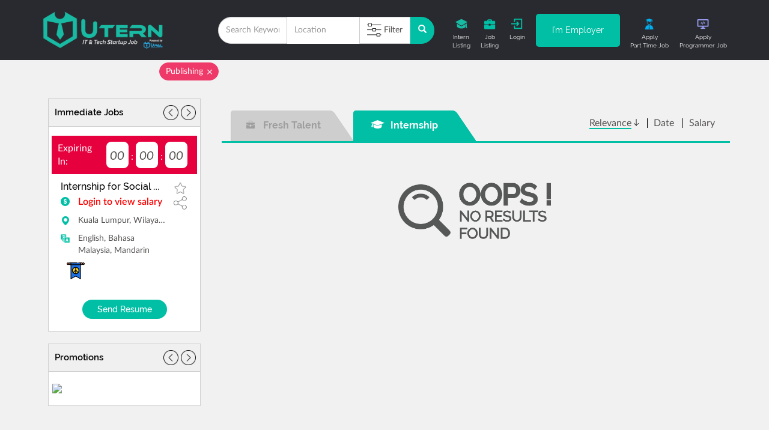

--- FILE ---
content_type: text/html; charset=UTF-8
request_url: https://www.utern.com.my/full-time-jobs-for-publishing
body_size: 19996
content:
<!DOCTYPE html>
<html>

<head>
    <meta charset="utf-8">
    <meta http-equiv="X-UA-Compatible" content="IE=edge">
    <meta name="csrf-token" content="GnjqMi9qlLtTMqVjXM8HxYY7UFcvGOBq7dAxHijB" />
    <meta name="viewport" content="width=device-width, initial-scale=1">
    <meta name="keywords" content="tech job, startup job, IT job, tech startup job, Internship job, Full time job, Recruitment, Online, Student, University, University Student, Malaysia IT & tech startup, Malaysia Internship, Intern, job, job recruitment, recruitment, UTern, post job free, free job ad, iklan jawatan kosong, programmer job, web designer job, blockchain job, php job, C++ job, java job, system testing job">
    <title>    Full Time Jobs Publishing Malaysia
    | Malaysia First IT & Tech Startup Job & Internship Job Recruitment Platform</title>
    <meta name="description" property="description" content="Apply to 0 Full Time Publishing Jobs on utern.com.my, Malaysia First IT & Tech Startup Job & Internship Job Recruitment Platform. Find Quality Full Time on Publishing Job vacancies across startup...">
    
    <meta name="image" property="image" content="https://www.utern.com.my/assets/images/utern_og.png">
    
    <meta property="og:url" content="https://www.utern.com.my/full-time-jobs-for-publishing">
    <meta property="og:title" content="Full Time Jobs Publishing Malaysia">
    <meta property="og:description" content="Apply to 0 Full Time Publishing Jobs on utern.com.my, Malaysia First IT & Tech Startup Job & Internship Job Recruitment Platform. Find Quality Full Time on Publishing Job vacancies across startup...">
    <meta property="og:type" content="website">
    <meta property="og:image" content="https://www.utern.com.my/assets/images/utern_og.png">
    <meta property="og:site_name" content="UTern">
    
    <meta name="twitter:card" content="summary">
    <meta name="twitter:site" content="@mysite">
    <meta name="twitter:title" content="Full Time Jobs Publishing Malaysia">
    <meta name="twitter:description" content="Apply to 0 Full Time Publishing Jobs on utern.com.my, Malaysia First IT & Tech Startup Job & Internship Job Recruitment Platform. Find Quality Full Time on Publishing Job vacancies across startup...">
    <meta name="twitter:creator" content="@mysite">
    <meta name="twitter:image:src" content="https://www.utern.com.my/assets/images/utern_og.png">
    <meta name="twitter:domain" content="www.utern.com.my">
    
    
    <meta name="image" property="image" content="https://www.utern.com.my/assets/images/utern_og.png">
    

    <link rel="canonical" href="https://www.utern.com.my/full-time-jobs-for-publishing">
    <!-- global css Start -->
    <link href='https://fonts.googleapis.com/css?family=Open+Sans:400,700' rel='stylesheet' type='text/css'>
    
    <link rel="shortcut icon" href="https://www.utern.com.my/assets/images/favicon.ico" type="image/x-icon">
    <link rel="icon" href="https://www.utern.com.my/assets/images/favicon.ico" type="image/x-icon">
    <link type="text/css" href="https://www.utern.com.my/assets/css/fonts/font.css?ver=1.0.0.20181221" rel="stylesheet">
    <link rel="stylesheet" type="text/css" href="https://www.utern.com.my/assets/vendors/datetimepicker/css/bootstrap-datetimepicker.min.css">
    <link rel="stylesheet" type="text/css" href="https://www.utern.com.my/assets/vendors/bootstrap-datepicker/css/bootstrap-datepicker.css">
    <!-- //global css End -->
    <!-- HTML5 Shim and Respond.js IE8 support of HTML5 elements and media queries -->
    <!-- WARNING: Respond.js doesn't work if you view the page via file:// -->
    <!--[if lt IE 9]>

    <script src="https://oss.maxcdn.com/libs/html5shiv/3.7.0/html5shiv.js"></script>
    <script src="https://oss.maxcdn.com/libs/respond.js/1.3.0/respond.min.js"></script>
    <![endif]-->
    
        <!-- Google Tag Manager -->
    
    
    
    
    
    <!-- End Google Tag Manager -->

    <!-- Facebook Pixel Code -->
    <script>
        !function(f,b,e,v,n,t,s)
        {if(f.fbq)return;n=f.fbq=function(){n.callMethod?
            n.callMethod.apply(n,arguments):n.queue.push(arguments)};
            if(!f._fbq)f._fbq=n;n.push=n;n.loaded=!0;n.version='2.0';
            n.queue=[];t=b.createElement(e);t.async=!0;
            t.src=v;s=b.getElementsByTagName(e)[0];
            s.parentNode.insertBefore(t,s)}(window, document,'script',
            'https://connect.facebook.net/en_US/fbevents.js');
        fbq('init', '610114134308666'); // Insert your pixel ID here.
        fbq('addPixelId', '351925158585224');//Add extra pixel ID here.
        fbq('track', 'PageView');
    </script>
    <noscript><img height="1" width="1" style="display:none"
                   src="https://www.facebook.com/tr?id=351925158585224&ev=PageView&noscript=1"
        /></noscript>
    <!-- End Facebook Pixel Code -->

    <!-- Facebook Analytic Code -->
    <script>
        window.fbAsyncInit = function() {
            FB.init({
                appId      : '1505376022887732',
                xfbml      : true,
                version    : 'v2.10'
            });
            FB.AppEvents.logPageView();
        };

        (function(d, s, id){
            var js, fjs = d.getElementsByTagName(s)[0];
            if (d.getElementById(id)) {return;}
            js = d.createElement(s); js.id = id;
            js.src = "//connect.facebook.net/en_US/sdk.js";
            fjs.parentNode.insertBefore(js, fjs);
        }(document, 'script', 'facebook-jssdk'));
    </script>
    <!-- End Facebook Analytic Code -->

    <!-- Google Analytics -->
    <script>
        (function(i,s,o,g,r,a,m){i['GoogleAnalyticsObject']=r;i[r]=i[r]||function(){
                (i[r].q=i[r].q||[]).push(arguments)},i[r].l=1*new Date();a=s.createElement(o),
            m=s.getElementsByTagName(o)[0];a.async=1;a.src=g;m.parentNode.insertBefore(a,m)
        })(window,document,'script','https://www.google-analytics.com/analytics.js','ga');

        ga('create', 'UA-109320079-1', 'auto');
        ga('set', 'anonymizeIp', true);
        ga('send', 'pageview');

    </script>
    <!-- End Google Analytics Code -->

    <!-- Linkedin Tracking Code -->
    <script type="text/javascript">
        _linkedin_data_partner_id = "166603";
    </script>
    <script type="text/javascript">
        (function(){var s = document.getElementsByTagName("script")[0];
            var b = document.createElement("script");
            b.type = "text/javascript";b.async = true;
            b.src = "https://snap.licdn.com/li.lms-analytics/insight.min.js";
            s.parentNode.insertBefore(b, s);})();
    </script>
    <!-- End Linkedin Tracking Code -->

    <!-- Adsbygoogle Tracking Code -->
    <script async src="//pagead2.googlesyndication.com/pagead/js/adsbygoogle.js"></script>
    
        
            
            
        
    
    <!-- End Adsbygoogle Tracking Code -->

    <!-- Hotjar Tracking Code for www.utern.com.my -->
    <script>
        (function(h,o,t,j,a,r){
            h.hj=h.hj||function(){(h.hj.q=h.hj.q||[]).push(arguments)};
            h._hjSettings={hjid:878931,hjsv:6};
            a=o.getElementsByTagName('head')[0];
            r=o.createElement('script');r.async=1;
            r.src=t+h._hjSettings.hjid+j+h._hjSettings.hjsv;
            a.appendChild(r);
        })(window,document,'https://static.hotjar.com/c/hotjar-','.js?sv=');
    </script>
    <!-- End Hotjar Tracking Code for www.utern.com.my -->

<!-- page level css Start -->
    <link href="https://cdnjs.cloudflare.com/ajax/libs/twitter-bootstrap/3.3.7/css/bootstrap.css" rel='stylesheet' type="text/css"  />
    <link href="https://cdnjs.cloudflare.com/ajax/libs/bootstrap-slider/9.7.2/css/bootstrap-slider.css" rel='stylesheet' type="text/css"  />
    <link rel="stylesheet" type="text/css" href="https://www.utern.com.my/assets/css/tipped/tipped.css"/>
    <link href="https://www.utern.com.my/assets/css/parttime_job_list.css?ver=1.0.0.20181221" type="text/css" rel="stylesheet">

<!-- //page level css End -->
    <link rel="stylesheet" type="text/css" href="https://www.utern.com.my/assets/vendors/datetimepicker/css/bootstrap-datetimepicker.min.css">
    <link rel="stylesheet" type="text/css" href="https://www.utern.com.my/assets/vendors/bootstrap-datepicker/css/bootstrap-datepicker.css">
    <style>
        body{
            transition: .9s;
        }
    </style>

</head>

<body id="body">

<!-- Google Tag Manager (noscript) -->


<!-- End Google Tag Manager (noscript) -->


<!-- Header Section Start -->
    <link href="https://www.utern.com.my/assets/css/general.css?ver=1.0.0.20181221" rel="stylesheet" type="text/css"/>
<link href="https://www.utern.com.my/assets/css/header.css?ver=1.0.0.20181221" rel="stylesheet" type="text/css">
<link href="https://www.utern.com.my/assets/css/materialdesignicons.min.css?ver=1.0.0.20181221" rel="stylesheet" type="text/css"/>
<link href="https://www.utern.com.my/assets/css/employer/header_footer_upal.css?ver=1.0.0.20181221" rel="stylesheet" type="text/css" />
<link href="https://www.utern.com.my/assets/css/employer_header.css?ver=1.0.0.20181221" rel="stylesheet" type="text/css"/>
<style>
    .stop-scrolling {
        height: 100%;
        overflow: hidden;
        position: fixed;
    }
    .header_background {
        background: #292a2f;
        padding: 15px 0px;
    }
    .header_wrapper{
        display: flex;
        justify-content: space-between;
        align-items: center;
    }
    .right_profile_slide_bg a{
        text-decoration: none!important;
    }
    .action_wrapper{
        display: flex;
        justify-content: space-between;
        align-items: center;
    }
    .other_role_login {
        background: #00bfa5;
        color: white!important;
        text-decoration: none!important;
        font-family: Raleway_Regular;
        text-align: center;
        border-radius: 5px;
        display: block;
        padding: 17.5px 0;
        height: 55px;
        width: 140px;
    }
    .other_platform {
        background: transparent;
        color: #00AFF0!important;
        text-decoration: none!important;
        font-family: Raleway_Regular;
        text-align: center;
        border-radius: 5px;
        display: block;
        padding: 6px 0;
        height: 55px;
        width: 140px;
        border: 2px solid #00AFF0;
        font-size: 11px;
    }
    .other_platform p {
        color: #00AFF0!important;
        margin: 5px 0px 0px 0px;
        font-size: 11px;
    }
    .login_lbl {
        padding: 25px 0;
        text-align: center;
        display: block;
        height: 70px;
        width: 150px;
        color: #00bfa5!important;
        text-decoration: none!important;
    }
    .other_action_icon {
        text-align: center;
        display: block;
        padding: 15px 0;
        height: 70px;
        cursor: pointer;
        text-decoration: none!important;
        color: white!important;
    }
    .other_action_icon p {
        margin: 5px 0px 0px 0px;
        font-size: 10px;
        color: white!important;
        font-family: Raleway_Regular;
        text-decoration: none!important;
    }
    .user_profile_dropdown {
        top: 75%;
        left: -150px;
        padding: 0;
        margin: 0;
        height: 245px!important;
    }
    .user_profile_dropdown > li{
        height: 25%;
    }

    .user_profile_dropdown li:hover{
        background-color:#00bfa5 !important;
        color:#ffffff !important;
        display: block;
    }
    .user_profile_dropdown a:hover .hiding{
        display:inline;
    }
    .user_profile_dropdown a:hover .main_icon1{
        display:none;
    }
    .user_profile_dropdown a:hover{
        background-color:#00bfa5 !important;
        color:#ffffff !important;
        display: block;
    }
    .user_profile_dropdown a{
        line-height: 50px!important;
    }
    .user_profile_dropdown img{
        padding:10px;
    }
    .global_badge-notify-2 {
        background: #ffaf00 !important;
    }
    .global_badge-notify {
        background: red !important;
    }

    .ic_header_logo {
        padding: 15px 0;
    }
    @media(max-width: 1199px) {
        .header_background {
            padding: 5px 0px 8px 0px;
        }
    }
    @media(max-width: 991px){
        .header_wrapper{
            display: block;
            padding: 0px 0px 5px 0px;
        }
        .other_role_login {
            height: 40px;
            padding: 10px 0px;
        }
        .other_platform {
            height: 40px;
            padding: 1px;
        }
        .other_action_icon {
            padding: 17.5px 0;
            height: 55px;
        }
        .ic_header_logo {
            padding: 5px 0;
        }
    }
    @media(max-width: 767px){
        .login_lbl {
            width: 100px;
        }
        .other_action_icon {
            padding: 20px 0;
        }
    }
    @media(max-width: 500px){
        .other_role_login {
            height: 40px;
            width: 100px;
            padding: 12px 0;
            font-size: 12px;
        }
        .other_action_icon {
            padding: 22px 0;
        }
    }
</style>
<style>
    .filter-tag {
        list-style: none;
        margin: 0;
        overflow: hidden;
        padding: 0;
    }
    .filter-tag li:first-child {
        margin-right: 5px;
    }
    .filter-tag li:hover, .filter-tag li.active {
        background-color: #ef3a69;
        color: #ffffff;
        border-color: #ef3a69;
    }
    .filter-tag li {
        background: #ffffff;
        border-radius: 20px;
        border: 1px solid #cccccc;
        display: inline-block;
        padding: 4px 25px 4px 10px;
        position: relative;
        margin: 5px 0;
        color: #939598;
        text-decoration: none;
        -webkit-transition: all 0.3s ease;
        cursor: pointer;
        font-size: 14px;
    }
    .filter-tag li .close {
        position: absolute;
        right: 7px;
        top: 8px;
        color: #ffffff;
        opacity: 1;
        font-size: 14px;
        text-shadow: none;
    }
</style>

    <div class="col-xs-12 header_background" style="margin-bottom: -1px;">
        <div class="container no_padding">
            <div class="header_wrapper">
                <div class="col-md-3 col-sm-5 col-xs-5 col-xxs-3">
                    <div class="col-xs-12 no_padding header_logo_wrapper">
                        <a class="visible-lg hidden-md hidden-sm hidden-xs" href="https://www.utern.com.my/jobseeker">
                            <img src="https://www.utern.com.my/assets/images/main_page/header_general.png" height="70px" alt="">
                        </a>
                        <a class="hidden-lg visible-md hidden-sm hidden-xs" href="https://www.utern.com.my/jobseeker">
                            <img src="https://www.utern.com.my/assets/images/new_header/utern_logo_md_jobseeker_03.png" height="60px" alt="">
                        </a>
                        <a class="ic_header_logo hidden-lg hidden-md visible-sm visible-xs" href="https://www.utern.com.my/jobseeker">
                            <img src="https://www.utern.com.my/assets/images/new_header/upal_g_icon_03.png" height="45px" alt="">
                        </a>
                    </div>
                </div>

                <div class="col-lg-4 visible-lg hidden-md hidden-sm hidden-xs text_center global_header_wrapper">
                    <div id="filter_search_header" class="col-md-12 col-md-offset-0 col-sm-8 col-sm-offset-2 col-xs-10 col-xs-offset-1 col-xxs-12 col-xxs-offset-0 text_left no_padding">
                        
                            <div class="row" style="margin:0!important; ">

                                <form id="mySearchForm" name="search_form" role="form" class="form-horizontal"  enctype="multipart/form-data" method="GET" action="https://www.utern.com.my/jobs/list">
                                    <input type="hidden" name="job_type" value="4">

                                    <div class="col-xs-12" style="padding: 0px">
                                        <div class="input-group">
                                            <div class="">
                                                <input type="text"
                                                       class="form-control global_search_bar_keyword"
                                                       name="job_search" placeholder="Search Keyword"
                                                       value="">
                                            </div>
                                            <div class="input-group-btn search-panel ">
                                                <input type="text"
                                                       class="form-control global_search_bar_location "
                                                       name="job_location" placeholder="Location"
                                                       value="">
                                            </div>

                                            <div class="input-group-btn search-panel ">
                                                <button type="button"
                                                        class="btn btn-default dropdown-toggle global_search_bar_filter"
                                                        data-toggle="modal" data-target="#filterSearchModal"
                                                        style="border-radius:0px;">
                                                    <img src="https://www.utern.com.my/assets/images/job_description/filter_icon.png" alt="">
                                                    <span class="hidden-xs">Filter</span>
                                                </button>
                                            </div>

                                            <span class="input-group-btn ">
                    			<button class="btn btn-default global_search_bar_submit global_search_blue_btn" type="submit">
                                    <span class="glyphicon glyphicon-search" style="color:white;"></span></button>
                                </span>

                                            <!--modal [base64]>
                                            <div class="modal fade" id="filterSearchModal" role="dialog">
                                                <div class="modal-dialog col-lg-13">

                                                    <!-- Modal content-->
                                                    <div class="modal-content">
                                                        <div class="modal-header" style="padding-bottom: 0 !important;">
                                                            <button type="button" class="close" data-dismiss="modal">&times;</button>
                                                            <p class="global_filter_title">Filter By:</p>
                                                        </div>
                                                        <div class="global_filter_modal hover_cursor">
                                                            <div class="row hidden">
                                                                <div class="col-lg-12 col-md-12 col-sm-12 col-xs-12">
                                                                    <img src="https://www.utern.com.my/assets/images/job_description/filter_job_industries_icon.png"
                                                                         alt=""><span>Job's Industries</span>

                                                                    <div class="clearboth height10"></div>
                                                                </div>
                                                                <div class="global_filter_modal_display">
                                                                    <ul>
                                                                                                                                                    <li>
                                                                                <p>
                                                                                    <input name="job_categories[]"
                                                                                           type="checkbox"
                                                                                           id="cboxJobIndustries1"
                                                                                           value="1"
                                                                                           >
                                                                                    <label for="cboxJobIndustries1">Accounting/Finance</label>
                                                                                </p>
                                                                            </li>
                                                                                                                                                    <li>
                                                                                <p>
                                                                                    <input name="job_categories[]"
                                                                                           type="checkbox"
                                                                                           id="cboxJobIndustries2"
                                                                                           value="2"
                                                                                           >
                                                                                    <label for="cboxJobIndustries2">Consulting</label>
                                                                                </p>
                                                                            </li>
                                                                                                                                                    <li>
                                                                                <p>
                                                                                    <input name="job_categories[]"
                                                                                           type="checkbox"
                                                                                           id="cboxJobIndustries3"
                                                                                           value="3"
                                                                                           >
                                                                                    <label for="cboxJobIndustries3">Creative &amp; Design</label>
                                                                                </p>
                                                                            </li>
                                                                                                                                                    <li>
                                                                                <p>
                                                                                    <input name="job_categories[]"
                                                                                           type="checkbox"
                                                                                           id="cboxJobIndustries4"
                                                                                           value="4"
                                                                                           >
                                                                                    <label for="cboxJobIndustries4">Education</label>
                                                                                </p>
                                                                            </li>
                                                                                                                                                    <li>
                                                                                <p>
                                                                                    <input name="job_categories[]"
                                                                                           type="checkbox"
                                                                                           id="cboxJobIndustries5"
                                                                                           value="5"
                                                                                           >
                                                                                    <label for="cboxJobIndustries5">Engineering</label>
                                                                                </p>
                                                                            </li>
                                                                                                                                                    <li>
                                                                                <p>
                                                                                    <input name="job_categories[]"
                                                                                           type="checkbox"
                                                                                           id="cboxJobIndustries6"
                                                                                           value="6"
                                                                                           >
                                                                                    <label for="cboxJobIndustries6">Event</label>
                                                                                </p>
                                                                            </li>
                                                                                                                                                    <li>
                                                                                <p>
                                                                                    <input name="job_categories[]"
                                                                                           type="checkbox"
                                                                                           id="cboxJobIndustries7"
                                                                                           value="7"
                                                                                           >
                                                                                    <label for="cboxJobIndustries7">Food &amp; Beverage</label>
                                                                                </p>
                                                                            </li>
                                                                                                                                                    <li>
                                                                                <p>
                                                                                    <input name="job_categories[]"
                                                                                           type="checkbox"
                                                                                           id="cboxJobIndustries8"
                                                                                           value="8"
                                                                                           >
                                                                                    <label for="cboxJobIndustries8">Admin/Human Resource</label>
                                                                                </p>
                                                                            </li>
                                                                                                                                                    <li>
                                                                                <p>
                                                                                    <input name="job_categories[]"
                                                                                           type="checkbox"
                                                                                           id="cboxJobIndustries9"
                                                                                           value="9"
                                                                                           >
                                                                                    <label for="cboxJobIndustries9">Information Technology</label>
                                                                                </p>
                                                                            </li>
                                                                                                                                                    <li>
                                                                                <p>
                                                                                    <input name="job_categories[]"
                                                                                           type="checkbox"
                                                                                           id="cboxJobIndustries10"
                                                                                           value="10"
                                                                                           >
                                                                                    <label for="cboxJobIndustries10">Management Trainee</label>
                                                                                </p>
                                                                            </li>
                                                                                                                                                    <li>
                                                                                <p>
                                                                                    <input name="job_categories[]"
                                                                                           type="checkbox"
                                                                                           id="cboxJobIndustries11"
                                                                                           value="11"
                                                                                           >
                                                                                    <label for="cboxJobIndustries11">Operations &amp; Admin</label>
                                                                                </p>
                                                                            </li>
                                                                                                                                                    <li>
                                                                                <p>
                                                                                    <input name="job_categories[]"
                                                                                           type="checkbox"
                                                                                           id="cboxJobIndustries12"
                                                                                           value="12"
                                                                                           >
                                                                                    <label for="cboxJobIndustries12">Other</label>
                                                                                </p>
                                                                            </li>
                                                                                                                                                    <li>
                                                                                <p>
                                                                                    <input name="job_categories[]"
                                                                                           type="checkbox"
                                                                                           id="cboxJobIndustries13"
                                                                                           value="13"
                                                                                           >
                                                                                    <label for="cboxJobIndustries13">Retail</label>
                                                                                </p>
                                                                            </li>
                                                                                                                                                    <li>
                                                                                <p>
                                                                                    <input name="job_categories[]"
                                                                                           type="checkbox"
                                                                                           id="cboxJobIndustries14"
                                                                                           value="14"
                                                                                           >
                                                                                    <label for="cboxJobIndustries14">Marketing/Sales</label>
                                                                                </p>
                                                                            </li>
                                                                                                                                                    <li>
                                                                                <p>
                                                                                    <input name="job_categories[]"
                                                                                           type="checkbox"
                                                                                           id="cboxJobIndustries15"
                                                                                           value="15"
                                                                                           >
                                                                                    <label for="cboxJobIndustries15">Logistics</label>
                                                                                </p>
                                                                            </li>
                                                                                                                                                    <li>
                                                                                <p>
                                                                                    <input name="job_categories[]"
                                                                                           type="checkbox"
                                                                                           id="cboxJobIndustries16"
                                                                                           value="16"
                                                                                           >
                                                                                    <label for="cboxJobIndustries16">Real Estate</label>
                                                                                </p>
                                                                            </li>
                                                                                                                                                    <li>
                                                                                <p>
                                                                                    <input name="job_categories[]"
                                                                                           type="checkbox"
                                                                                           id="cboxJobIndustries17"
                                                                                           value="17"
                                                                                           >
                                                                                    <label for="cboxJobIndustries17">Insurance</label>
                                                                                </p>
                                                                            </li>
                                                                                                                                                    <li>
                                                                                <p>
                                                                                    <input name="job_categories[]"
                                                                                           type="checkbox"
                                                                                           id="cboxJobIndustries18"
                                                                                           value="18"
                                                                                           >
                                                                                    <label for="cboxJobIndustries18">Entertainment</label>
                                                                                </p>
                                                                            </li>
                                                                                                                                                    <li>
                                                                                <p>
                                                                                    <input name="job_categories[]"
                                                                                           type="checkbox"
                                                                                           id="cboxJobIndustries19"
                                                                                           value="19"
                                                                                           >
                                                                                    <label for="cboxJobIndustries19">Office</label>
                                                                                </p>
                                                                            </li>
                                                                                                                                                    <li>
                                                                                <p>
                                                                                    <input name="job_categories[]"
                                                                                           type="checkbox"
                                                                                           id="cboxJobIndustries20"
                                                                                           value="20"
                                                                                           >
                                                                                    <label for="cboxJobIndustries20">Accounting</label>
                                                                                </p>
                                                                            </li>
                                                                                                                                                    <li>
                                                                                <p>
                                                                                    <input name="job_categories[]"
                                                                                           type="checkbox"
                                                                                           id="cboxJobIndustries21"
                                                                                           value="21"
                                                                                           >
                                                                                    <label for="cboxJobIndustries21">Airlines / Aviation</label>
                                                                                </p>
                                                                            </li>
                                                                                                                                                    <li>
                                                                                <p>
                                                                                    <input name="job_categories[]"
                                                                                           type="checkbox"
                                                                                           id="cboxJobIndustries22"
                                                                                           value="22"
                                                                                           >
                                                                                    <label for="cboxJobIndustries22">Alternative Medicine</label>
                                                                                </p>
                                                                            </li>
                                                                                                                                                    <li>
                                                                                <p>
                                                                                    <input name="job_categories[]"
                                                                                           type="checkbox"
                                                                                           id="cboxJobIndustries23"
                                                                                           value="23"
                                                                                           >
                                                                                    <label for="cboxJobIndustries23">Apparel &amp; Fashion</label>
                                                                                </p>
                                                                            </li>
                                                                                                                                                    <li>
                                                                                <p>
                                                                                    <input name="job_categories[]"
                                                                                           type="checkbox"
                                                                                           id="cboxJobIndustries24"
                                                                                           value="24"
                                                                                           >
                                                                                    <label for="cboxJobIndustries24">Architecture &amp; Planning</label>
                                                                                </p>
                                                                            </li>
                                                                                                                                                    <li>
                                                                                <p>
                                                                                    <input name="job_categories[]"
                                                                                           type="checkbox"
                                                                                           id="cboxJobIndustries25"
                                                                                           value="25"
                                                                                           >
                                                                                    <label for="cboxJobIndustries25">Arts &amp; Crafts</label>
                                                                                </p>
                                                                            </li>
                                                                                                                                                    <li>
                                                                                <p>
                                                                                    <input name="job_categories[]"
                                                                                           type="checkbox"
                                                                                           id="cboxJobIndustries26"
                                                                                           value="26"
                                                                                           >
                                                                                    <label for="cboxJobIndustries26">Automotive</label>
                                                                                </p>
                                                                            </li>
                                                                                                                                                    <li>
                                                                                <p>
                                                                                    <input name="job_categories[]"
                                                                                           type="checkbox"
                                                                                           id="cboxJobIndustries27"
                                                                                           value="27"
                                                                                           >
                                                                                    <label for="cboxJobIndustries27">Aviation &amp; Aerospace</label>
                                                                                </p>
                                                                            </li>
                                                                                                                                                    <li>
                                                                                <p>
                                                                                    <input name="job_categories[]"
                                                                                           type="checkbox"
                                                                                           id="cboxJobIndustries28"
                                                                                           value="28"
                                                                                           >
                                                                                    <label for="cboxJobIndustries28">Banking</label>
                                                                                </p>
                                                                            </li>
                                                                                                                                                    <li>
                                                                                <p>
                                                                                    <input name="job_categories[]"
                                                                                           type="checkbox"
                                                                                           id="cboxJobIndustries29"
                                                                                           value="29"
                                                                                           >
                                                                                    <label for="cboxJobIndustries29">Biotechnology</label>
                                                                                </p>
                                                                            </li>
                                                                                                                                                    <li>
                                                                                <p>
                                                                                    <input name="job_categories[]"
                                                                                           type="checkbox"
                                                                                           id="cboxJobIndustries30"
                                                                                           value="30"
                                                                                           >
                                                                                    <label for="cboxJobIndustries30">Broadcast Media</label>
                                                                                </p>
                                                                            </li>
                                                                                                                                                    <li>
                                                                                <p>
                                                                                    <input name="job_categories[]"
                                                                                           type="checkbox"
                                                                                           id="cboxJobIndustries31"
                                                                                           value="31"
                                                                                           >
                                                                                    <label for="cboxJobIndustries31">Capital Markets</label>
                                                                                </p>
                                                                            </li>
                                                                                                                                                    <li>
                                                                                <p>
                                                                                    <input name="job_categories[]"
                                                                                           type="checkbox"
                                                                                           id="cboxJobIndustries32"
                                                                                           value="32"
                                                                                           >
                                                                                    <label for="cboxJobIndustries32">Chemicals</label>
                                                                                </p>
                                                                            </li>
                                                                                                                                                    <li>
                                                                                <p>
                                                                                    <input name="job_categories[]"
                                                                                           type="checkbox"
                                                                                           id="cboxJobIndustries33"
                                                                                           value="33"
                                                                                           >
                                                                                    <label for="cboxJobIndustries33">Civic &amp; Social Organization</label>
                                                                                </p>
                                                                            </li>
                                                                                                                                                    <li>
                                                                                <p>
                                                                                    <input name="job_categories[]"
                                                                                           type="checkbox"
                                                                                           id="cboxJobIndustries34"
                                                                                           value="34"
                                                                                           >
                                                                                    <label for="cboxJobIndustries34">Civil Engineering</label>
                                                                                </p>
                                                                            </li>
                                                                                                                                                    <li>
                                                                                <p>
                                                                                    <input name="job_categories[]"
                                                                                           type="checkbox"
                                                                                           id="cboxJobIndustries35"
                                                                                           value="35"
                                                                                           >
                                                                                    <label for="cboxJobIndustries35">Commercial Real Estate</label>
                                                                                </p>
                                                                            </li>
                                                                                                                                                    <li>
                                                                                <p>
                                                                                    <input name="job_categories[]"
                                                                                           type="checkbox"
                                                                                           id="cboxJobIndustries36"
                                                                                           value="36"
                                                                                           >
                                                                                    <label for="cboxJobIndustries36">Computer &amp; Network Security</label>
                                                                                </p>
                                                                            </li>
                                                                                                                                                    <li>
                                                                                <p>
                                                                                    <input name="job_categories[]"
                                                                                           type="checkbox"
                                                                                           id="cboxJobIndustries37"
                                                                                           value="37"
                                                                                           >
                                                                                    <label for="cboxJobIndustries37">Computer Games</label>
                                                                                </p>
                                                                            </li>
                                                                                                                                                    <li>
                                                                                <p>
                                                                                    <input name="job_categories[]"
                                                                                           type="checkbox"
                                                                                           id="cboxJobIndustries38"
                                                                                           value="38"
                                                                                           >
                                                                                    <label for="cboxJobIndustries38">Computer Hardware</label>
                                                                                </p>
                                                                            </li>
                                                                                                                                                    <li>
                                                                                <p>
                                                                                    <input name="job_categories[]"
                                                                                           type="checkbox"
                                                                                           id="cboxJobIndustries39"
                                                                                           value="39"
                                                                                           >
                                                                                    <label for="cboxJobIndustries39">Computer Networking</label>
                                                                                </p>
                                                                            </li>
                                                                                                                                                    <li>
                                                                                <p>
                                                                                    <input name="job_categories[]"
                                                                                           type="checkbox"
                                                                                           id="cboxJobIndustries40"
                                                                                           value="40"
                                                                                           >
                                                                                    <label for="cboxJobIndustries40">Computer Software</label>
                                                                                </p>
                                                                            </li>
                                                                                                                                                    <li>
                                                                                <p>
                                                                                    <input name="job_categories[]"
                                                                                           type="checkbox"
                                                                                           id="cboxJobIndustries41"
                                                                                           value="41"
                                                                                           >
                                                                                    <label for="cboxJobIndustries41">Consumer Electronics</label>
                                                                                </p>
                                                                            </li>
                                                                                                                                                    <li>
                                                                                <p>
                                                                                    <input name="job_categories[]"
                                                                                           type="checkbox"
                                                                                           id="cboxJobIndustries42"
                                                                                           value="42"
                                                                                           >
                                                                                    <label for="cboxJobIndustries42">Consumer Goods</label>
                                                                                </p>
                                                                            </li>
                                                                                                                                                    <li>
                                                                                <p>
                                                                                    <input name="job_categories[]"
                                                                                           type="checkbox"
                                                                                           id="cboxJobIndustries43"
                                                                                           value="43"
                                                                                           >
                                                                                    <label for="cboxJobIndustries43">Consumer Services</label>
                                                                                </p>
                                                                            </li>
                                                                                                                                                    <li>
                                                                                <p>
                                                                                    <input name="job_categories[]"
                                                                                           type="checkbox"
                                                                                           id="cboxJobIndustries44"
                                                                                           value="44"
                                                                                           >
                                                                                    <label for="cboxJobIndustries44">Cosmetics</label>
                                                                                </p>
                                                                            </li>
                                                                                                                                                    <li>
                                                                                <p>
                                                                                    <input name="job_categories[]"
                                                                                           type="checkbox"
                                                                                           id="cboxJobIndustries45"
                                                                                           value="45"
                                                                                           >
                                                                                    <label for="cboxJobIndustries45">Defense &amp; Space</label>
                                                                                </p>
                                                                            </li>
                                                                                                                                                    <li>
                                                                                <p>
                                                                                    <input name="job_categories[]"
                                                                                           type="checkbox"
                                                                                           id="cboxJobIndustries46"
                                                                                           value="46"
                                                                                           >
                                                                                    <label for="cboxJobIndustries46">Design</label>
                                                                                </p>
                                                                            </li>
                                                                                                                                                    <li>
                                                                                <p>
                                                                                    <input name="job_categories[]"
                                                                                           type="checkbox"
                                                                                           id="cboxJobIndustries47"
                                                                                           value="47"
                                                                                           >
                                                                                    <label for="cboxJobIndustries47">Education</label>
                                                                                </p>
                                                                            </li>
                                                                                                                                                    <li>
                                                                                <p>
                                                                                    <input name="job_categories[]"
                                                                                           type="checkbox"
                                                                                           id="cboxJobIndustries48"
                                                                                           value="48"
                                                                                           >
                                                                                    <label for="cboxJobIndustries48">Education Management</label>
                                                                                </p>
                                                                            </li>
                                                                                                                                                    <li>
                                                                                <p>
                                                                                    <input name="job_categories[]"
                                                                                           type="checkbox"
                                                                                           id="cboxJobIndustries49"
                                                                                           value="49"
                                                                                           >
                                                                                    <label for="cboxJobIndustries49">E-Learning</label>
                                                                                </p>
                                                                            </li>
                                                                                                                                                    <li>
                                                                                <p>
                                                                                    <input name="job_categories[]"
                                                                                           type="checkbox"
                                                                                           id="cboxJobIndustries50"
                                                                                           value="50"
                                                                                           >
                                                                                    <label for="cboxJobIndustries50">Electrical / Electronic Manufacturing</label>
                                                                                </p>
                                                                            </li>
                                                                                                                                                    <li>
                                                                                <p>
                                                                                    <input name="job_categories[]"
                                                                                           type="checkbox"
                                                                                           id="cboxJobIndustries51"
                                                                                           value="52"
                                                                                           >
                                                                                    <label for="cboxJobIndustries51">Environmental Services</label>
                                                                                </p>
                                                                            </li>
                                                                                                                                                    <li>
                                                                                <p>
                                                                                    <input name="job_categories[]"
                                                                                           type="checkbox"
                                                                                           id="cboxJobIndustries52"
                                                                                           value="53"
                                                                                           >
                                                                                    <label for="cboxJobIndustries52">Events Services</label>
                                                                                </p>
                                                                            </li>
                                                                                                                                                    <li>
                                                                                <p>
                                                                                    <input name="job_categories[]"
                                                                                           type="checkbox"
                                                                                           id="cboxJobIndustries53"
                                                                                           value="54"
                                                                                           >
                                                                                    <label for="cboxJobIndustries53">Executive Office</label>
                                                                                </p>
                                                                            </li>
                                                                                                                                                    <li>
                                                                                <p>
                                                                                    <input name="job_categories[]"
                                                                                           type="checkbox"
                                                                                           id="cboxJobIndustries54"
                                                                                           value="55"
                                                                                           >
                                                                                    <label for="cboxJobIndustries54">Facilities Services</label>
                                                                                </p>
                                                                            </li>
                                                                                                                                                    <li>
                                                                                <p>
                                                                                    <input name="job_categories[]"
                                                                                           type="checkbox"
                                                                                           id="cboxJobIndustries55"
                                                                                           value="56"
                                                                                           >
                                                                                    <label for="cboxJobIndustries55">Financial Services</label>
                                                                                </p>
                                                                            </li>
                                                                                                                                                    <li>
                                                                                <p>
                                                                                    <input name="job_categories[]"
                                                                                           type="checkbox"
                                                                                           id="cboxJobIndustries56"
                                                                                           value="57"
                                                                                           >
                                                                                    <label for="cboxJobIndustries56">Fine Art</label>
                                                                                </p>
                                                                            </li>
                                                                                                                                                    <li>
                                                                                <p>
                                                                                    <input name="job_categories[]"
                                                                                           type="checkbox"
                                                                                           id="cboxJobIndustries57"
                                                                                           value="59"
                                                                                           >
                                                                                    <label for="cboxJobIndustries57">Food Production</label>
                                                                                </p>
                                                                            </li>
                                                                                                                                                    <li>
                                                                                <p>
                                                                                    <input name="job_categories[]"
                                                                                           type="checkbox"
                                                                                           id="cboxJobIndustries58"
                                                                                           value="60"
                                                                                           >
                                                                                    <label for="cboxJobIndustries58">Fund-Raising</label>
                                                                                </p>
                                                                            </li>
                                                                                                                                                    <li>
                                                                                <p>
                                                                                    <input name="job_categories[]"
                                                                                           type="checkbox"
                                                                                           id="cboxJobIndustries59"
                                                                                           value="61"
                                                                                           >
                                                                                    <label for="cboxJobIndustries59">Furniture</label>
                                                                                </p>
                                                                            </li>
                                                                                                                                                    <li>
                                                                                <p>
                                                                                    <input name="job_categories[]"
                                                                                           type="checkbox"
                                                                                           id="cboxJobIndustries60"
                                                                                           value="62"
                                                                                           >
                                                                                    <label for="cboxJobIndustries60">Gambling &amp; Casinos</label>
                                                                                </p>
                                                                            </li>
                                                                                                                                                    <li>
                                                                                <p>
                                                                                    <input name="job_categories[]"
                                                                                           type="checkbox"
                                                                                           id="cboxJobIndustries61"
                                                                                           value="63"
                                                                                           >
                                                                                    <label for="cboxJobIndustries61">Glass, Ceramics &amp; Concrete</label>
                                                                                </p>
                                                                            </li>
                                                                                                                                                    <li>
                                                                                <p>
                                                                                    <input name="job_categories[]"
                                                                                           type="checkbox"
                                                                                           id="cboxJobIndustries62"
                                                                                           value="64"
                                                                                           >
                                                                                    <label for="cboxJobIndustries62">Government Administration</label>
                                                                                </p>
                                                                            </li>
                                                                                                                                                    <li>
                                                                                <p>
                                                                                    <input name="job_categories[]"
                                                                                           type="checkbox"
                                                                                           id="cboxJobIndustries63"
                                                                                           value="65"
                                                                                           >
                                                                                    <label for="cboxJobIndustries63">Government Relations</label>
                                                                                </p>
                                                                            </li>
                                                                                                                                                    <li>
                                                                                <p>
                                                                                    <input name="job_categories[]"
                                                                                           type="checkbox"
                                                                                           id="cboxJobIndustries64"
                                                                                           value="66"
                                                                                           >
                                                                                    <label for="cboxJobIndustries64">Graphic Design</label>
                                                                                </p>
                                                                            </li>
                                                                                                                                                    <li>
                                                                                <p>
                                                                                    <input name="job_categories[]"
                                                                                           type="checkbox"
                                                                                           id="cboxJobIndustries65"
                                                                                           value="67"
                                                                                           >
                                                                                    <label for="cboxJobIndustries65">Health, Wellness &amp; Fitness</label>
                                                                                </p>
                                                                            </li>
                                                                                                                                                    <li>
                                                                                <p>
                                                                                    <input name="job_categories[]"
                                                                                           type="checkbox"
                                                                                           id="cboxJobIndustries66"
                                                                                           value="68"
                                                                                           >
                                                                                    <label for="cboxJobIndustries66">Higher Education</label>
                                                                                </p>
                                                                            </li>
                                                                                                                                                    <li>
                                                                                <p>
                                                                                    <input name="job_categories[]"
                                                                                           type="checkbox"
                                                                                           id="cboxJobIndustries67"
                                                                                           value="69"
                                                                                           >
                                                                                    <label for="cboxJobIndustries67">Hospital &amp; Health Care</label>
                                                                                </p>
                                                                            </li>
                                                                                                                                                    <li>
                                                                                <p>
                                                                                    <input name="job_categories[]"
                                                                                           type="checkbox"
                                                                                           id="cboxJobIndustries68"
                                                                                           value="70"
                                                                                           >
                                                                                    <label for="cboxJobIndustries68">Hospitality</label>
                                                                                </p>
                                                                            </li>
                                                                                                                                                    <li>
                                                                                <p>
                                                                                    <input name="job_categories[]"
                                                                                           type="checkbox"
                                                                                           id="cboxJobIndustries69"
                                                                                           value="72"
                                                                                           >
                                                                                    <label for="cboxJobIndustries69">Individual &amp; Family Services</label>
                                                                                </p>
                                                                            </li>
                                                                                                                                                    <li>
                                                                                <p>
                                                                                    <input name="job_categories[]"
                                                                                           type="checkbox"
                                                                                           id="cboxJobIndustries70"
                                                                                           value="73"
                                                                                           >
                                                                                    <label for="cboxJobIndustries70">Information Services</label>
                                                                                </p>
                                                                            </li>
                                                                                                                                                    <li>
                                                                                <p>
                                                                                    <input name="job_categories[]"
                                                                                           type="checkbox"
                                                                                           id="cboxJobIndustries71"
                                                                                           value="74"
                                                                                           >
                                                                                    <label for="cboxJobIndustries71">Information Technology &amp; Services</label>
                                                                                </p>
                                                                            </li>
                                                                                                                                                    <li>
                                                                                <p>
                                                                                    <input name="job_categories[]"
                                                                                           type="checkbox"
                                                                                           id="cboxJobIndustries72"
                                                                                           value="76"
                                                                                           >
                                                                                    <label for="cboxJobIndustries72">International Affairs</label>
                                                                                </p>
                                                                            </li>
                                                                                                                                                    <li>
                                                                                <p>
                                                                                    <input name="job_categories[]"
                                                                                           type="checkbox"
                                                                                           id="cboxJobIndustries73"
                                                                                           value="77"
                                                                                           >
                                                                                    <label for="cboxJobIndustries73">International Trade &amp; Development</label>
                                                                                </p>
                                                                            </li>
                                                                                                                                                    <li>
                                                                                <p>
                                                                                    <input name="job_categories[]"
                                                                                           type="checkbox"
                                                                                           id="cboxJobIndustries74"
                                                                                           value="78"
                                                                                           >
                                                                                    <label for="cboxJobIndustries74">Internet</label>
                                                                                </p>
                                                                            </li>
                                                                                                                                                    <li>
                                                                                <p>
                                                                                    <input name="job_categories[]"
                                                                                           type="checkbox"
                                                                                           id="cboxJobIndustries75"
                                                                                           value="79"
                                                                                           >
                                                                                    <label for="cboxJobIndustries75">Investment Banking</label>
                                                                                </p>
                                                                            </li>
                                                                                                                                                    <li>
                                                                                <p>
                                                                                    <input name="job_categories[]"
                                                                                           type="checkbox"
                                                                                           id="cboxJobIndustries76"
                                                                                           value="80"
                                                                                           >
                                                                                    <label for="cboxJobIndustries76">Investment Management</label>
                                                                                </p>
                                                                            </li>
                                                                                                                                                    <li>
                                                                                <p>
                                                                                    <input name="job_categories[]"
                                                                                           type="checkbox"
                                                                                           id="cboxJobIndustries77"
                                                                                           value="81"
                                                                                           >
                                                                                    <label for="cboxJobIndustries77">Judiciary</label>
                                                                                </p>
                                                                            </li>
                                                                                                                                                    <li>
                                                                                <p>
                                                                                    <input name="job_categories[]"
                                                                                           type="checkbox"
                                                                                           id="cboxJobIndustries78"
                                                                                           value="82"
                                                                                           >
                                                                                    <label for="cboxJobIndustries78">Law Enforcement</label>
                                                                                </p>
                                                                            </li>
                                                                                                                                                    <li>
                                                                                <p>
                                                                                    <input name="job_categories[]"
                                                                                           type="checkbox"
                                                                                           id="cboxJobIndustries79"
                                                                                           value="83"
                                                                                           >
                                                                                    <label for="cboxJobIndustries79">Law Practice</label>
                                                                                </p>
                                                                            </li>
                                                                                                                                                    <li>
                                                                                <p>
                                                                                    <input name="job_categories[]"
                                                                                           type="checkbox"
                                                                                           id="cboxJobIndustries80"
                                                                                           value="84"
                                                                                           >
                                                                                    <label for="cboxJobIndustries80">Legal Services</label>
                                                                                </p>
                                                                            </li>
                                                                                                                                                    <li>
                                                                                <p>
                                                                                    <input name="job_categories[]"
                                                                                           type="checkbox"
                                                                                           id="cboxJobIndustries81"
                                                                                           value="85"
                                                                                           >
                                                                                    <label for="cboxJobIndustries81">Legislative Office</label>
                                                                                </p>
                                                                            </li>
                                                                                                                                                    <li>
                                                                                <p>
                                                                                    <input name="job_categories[]"
                                                                                           type="checkbox"
                                                                                           id="cboxJobIndustries82"
                                                                                           value="86"
                                                                                           >
                                                                                    <label for="cboxJobIndustries82">Leisure, Travel &amp; Tourism</label>
                                                                                </p>
                                                                            </li>
                                                                                                                                                    <li>
                                                                                <p>
                                                                                    <input name="job_categories[]"
                                                                                           type="checkbox"
                                                                                           id="cboxJobIndustries83"
                                                                                           value="87"
                                                                                           >
                                                                                    <label for="cboxJobIndustries83">Libraries</label>
                                                                                </p>
                                                                            </li>
                                                                                                                                                    <li>
                                                                                <p>
                                                                                    <input name="job_categories[]"
                                                                                           type="checkbox"
                                                                                           id="cboxJobIndustries84"
                                                                                           value="88"
                                                                                           >
                                                                                    <label for="cboxJobIndustries84">Logistics &amp; Supply Chain</label>
                                                                                </p>
                                                                            </li>
                                                                                                                                                    <li>
                                                                                <p>
                                                                                    <input name="job_categories[]"
                                                                                           type="checkbox"
                                                                                           id="cboxJobIndustries85"
                                                                                           value="89"
                                                                                           >
                                                                                    <label for="cboxJobIndustries85">Luxury Goods &amp; Jewelry</label>
                                                                                </p>
                                                                            </li>
                                                                                                                                                    <li>
                                                                                <p>
                                                                                    <input name="job_categories[]"
                                                                                           type="checkbox"
                                                                                           id="cboxJobIndustries86"
                                                                                           value="90"
                                                                                           >
                                                                                    <label for="cboxJobIndustries86">Machinery</label>
                                                                                </p>
                                                                            </li>
                                                                                                                                                    <li>
                                                                                <p>
                                                                                    <input name="job_categories[]"
                                                                                           type="checkbox"
                                                                                           id="cboxJobIndustries87"
                                                                                           value="91"
                                                                                           >
                                                                                    <label for="cboxJobIndustries87">Management Consulting</label>
                                                                                </p>
                                                                            </li>
                                                                                                                                                    <li>
                                                                                <p>
                                                                                    <input name="job_categories[]"
                                                                                           type="checkbox"
                                                                                           id="cboxJobIndustries88"
                                                                                           value="92"
                                                                                           >
                                                                                    <label for="cboxJobIndustries88">Manufacturing</label>
                                                                                </p>
                                                                            </li>
                                                                                                                                                    <li>
                                                                                <p>
                                                                                    <input name="job_categories[]"
                                                                                           type="checkbox"
                                                                                           id="cboxJobIndustries89"
                                                                                           value="93"
                                                                                           >
                                                                                    <label for="cboxJobIndustries89">Maritime</label>
                                                                                </p>
                                                                            </li>
                                                                                                                                                    <li>
                                                                                <p>
                                                                                    <input name="job_categories[]"
                                                                                           type="checkbox"
                                                                                           id="cboxJobIndustries90"
                                                                                           value="94"
                                                                                           >
                                                                                    <label for="cboxJobIndustries90">Marketing &amp; Advertising</label>
                                                                                </p>
                                                                            </li>
                                                                                                                                                    <li>
                                                                                <p>
                                                                                    <input name="job_categories[]"
                                                                                           type="checkbox"
                                                                                           id="cboxJobIndustries91"
                                                                                           value="95"
                                                                                           >
                                                                                    <label for="cboxJobIndustries91">Market Research</label>
                                                                                </p>
                                                                            </li>
                                                                                                                                                    <li>
                                                                                <p>
                                                                                    <input name="job_categories[]"
                                                                                           type="checkbox"
                                                                                           id="cboxJobIndustries92"
                                                                                           value="96"
                                                                                           >
                                                                                    <label for="cboxJobIndustries92">Mechanical / Industrial Engineering</label>
                                                                                </p>
                                                                            </li>
                                                                                                                                                    <li>
                                                                                <p>
                                                                                    <input name="job_categories[]"
                                                                                           type="checkbox"
                                                                                           id="cboxJobIndustries93"
                                                                                           value="97"
                                                                                           >
                                                                                    <label for="cboxJobIndustries93">Media Production</label>
                                                                                </p>
                                                                            </li>
                                                                                                                                                    <li>
                                                                                <p>
                                                                                    <input name="job_categories[]"
                                                                                           type="checkbox"
                                                                                           id="cboxJobIndustries94"
                                                                                           value="98"
                                                                                           >
                                                                                    <label for="cboxJobIndustries94">Medical Devices</label>
                                                                                </p>
                                                                            </li>
                                                                                                                                                    <li>
                                                                                <p>
                                                                                    <input name="job_categories[]"
                                                                                           type="checkbox"
                                                                                           id="cboxJobIndustries95"
                                                                                           value="99"
                                                                                           >
                                                                                    <label for="cboxJobIndustries95">Medical Practice</label>
                                                                                </p>
                                                                            </li>
                                                                                                                                                    <li>
                                                                                <p>
                                                                                    <input name="job_categories[]"
                                                                                           type="checkbox"
                                                                                           id="cboxJobIndustries96"
                                                                                           value="100"
                                                                                           >
                                                                                    <label for="cboxJobIndustries96">Mental Health Care</label>
                                                                                </p>
                                                                            </li>
                                                                                                                                                    <li>
                                                                                <p>
                                                                                    <input name="job_categories[]"
                                                                                           type="checkbox"
                                                                                           id="cboxJobIndustries97"
                                                                                           value="101"
                                                                                           >
                                                                                    <label for="cboxJobIndustries97">Military</label>
                                                                                </p>
                                                                            </li>
                                                                                                                                                    <li>
                                                                                <p>
                                                                                    <input name="job_categories[]"
                                                                                           type="checkbox"
                                                                                           id="cboxJobIndustries98"
                                                                                           value="102"
                                                                                           >
                                                                                    <label for="cboxJobIndustries98">Motion Pictures &amp; Film</label>
                                                                                </p>
                                                                            </li>
                                                                                                                                                    <li>
                                                                                <p>
                                                                                    <input name="job_categories[]"
                                                                                           type="checkbox"
                                                                                           id="cboxJobIndustries99"
                                                                                           value="103"
                                                                                           >
                                                                                    <label for="cboxJobIndustries99">Museums &amp; Institutions</label>
                                                                                </p>
                                                                            </li>
                                                                                                                                                    <li>
                                                                                <p>
                                                                                    <input name="job_categories[]"
                                                                                           type="checkbox"
                                                                                           id="cboxJobIndustries100"
                                                                                           value="104"
                                                                                           >
                                                                                    <label for="cboxJobIndustries100">Music</label>
                                                                                </p>
                                                                            </li>
                                                                                                                                                    <li>
                                                                                <p>
                                                                                    <input name="job_categories[]"
                                                                                           type="checkbox"
                                                                                           id="cboxJobIndustries101"
                                                                                           value="105"
                                                                                           >
                                                                                    <label for="cboxJobIndustries101">Newspapers</label>
                                                                                </p>
                                                                            </li>
                                                                                                                                                    <li>
                                                                                <p>
                                                                                    <input name="job_categories[]"
                                                                                           type="checkbox"
                                                                                           id="cboxJobIndustries102"
                                                                                           value="106"
                                                                                           >
                                                                                    <label for="cboxJobIndustries102">Non-Profit</label>
                                                                                </p>
                                                                            </li>
                                                                                                                                                    <li>
                                                                                <p>
                                                                                    <input name="job_categories[]"
                                                                                           type="checkbox"
                                                                                           id="cboxJobIndustries103"
                                                                                           value="107"
                                                                                           >
                                                                                    <label for="cboxJobIndustries103">Oil and Energy</label>
                                                                                </p>
                                                                            </li>
                                                                                                                                                    <li>
                                                                                <p>
                                                                                    <input name="job_categories[]"
                                                                                           type="checkbox"
                                                                                           id="cboxJobIndustries104"
                                                                                           value="108"
                                                                                           >
                                                                                    <label for="cboxJobIndustries104">Online Media</label>
                                                                                </p>
                                                                            </li>
                                                                                                                                                    <li>
                                                                                <p>
                                                                                    <input name="job_categories[]"
                                                                                           type="checkbox"
                                                                                           id="cboxJobIndustries105"
                                                                                           value="109"
                                                                                           >
                                                                                    <label for="cboxJobIndustries105">Package / Freight Delivery</label>
                                                                                </p>
                                                                            </li>
                                                                                                                                                    <li>
                                                                                <p>
                                                                                    <input name="job_categories[]"
                                                                                           type="checkbox"
                                                                                           id="cboxJobIndustries106"
                                                                                           value="110"
                                                                                           >
                                                                                    <label for="cboxJobIndustries106">Performing Arts</label>
                                                                                </p>
                                                                            </li>
                                                                                                                                                    <li>
                                                                                <p>
                                                                                    <input name="job_categories[]"
                                                                                           type="checkbox"
                                                                                           id="cboxJobIndustries107"
                                                                                           value="111"
                                                                                           >
                                                                                    <label for="cboxJobIndustries107">Pharmaceuticals</label>
                                                                                </p>
                                                                            </li>
                                                                                                                                                    <li>
                                                                                <p>
                                                                                    <input name="job_categories[]"
                                                                                           type="checkbox"
                                                                                           id="cboxJobIndustries108"
                                                                                           value="112"
                                                                                           >
                                                                                    <label for="cboxJobIndustries108">Philanthropy</label>
                                                                                </p>
                                                                            </li>
                                                                                                                                                    <li>
                                                                                <p>
                                                                                    <input name="job_categories[]"
                                                                                           type="checkbox"
                                                                                           id="cboxJobIndustries109"
                                                                                           value="113"
                                                                                           >
                                                                                    <label for="cboxJobIndustries109">Photography</label>
                                                                                </p>
                                                                            </li>
                                                                                                                                                    <li>
                                                                                <p>
                                                                                    <input name="job_categories[]"
                                                                                           type="checkbox"
                                                                                           id="cboxJobIndustries110"
                                                                                           value="114"
                                                                                           >
                                                                                    <label for="cboxJobIndustries110">Plastics</label>
                                                                                </p>
                                                                            </li>
                                                                                                                                                    <li>
                                                                                <p>
                                                                                    <input name="job_categories[]"
                                                                                           type="checkbox"
                                                                                           id="cboxJobIndustries111"
                                                                                           value="115"
                                                                                           >
                                                                                    <label for="cboxJobIndustries111">Political Organization</label>
                                                                                </p>
                                                                            </li>
                                                                                                                                                    <li>
                                                                                <p>
                                                                                    <input name="job_categories[]"
                                                                                           type="checkbox"
                                                                                           id="cboxJobIndustries112"
                                                                                           value="116"
                                                                                           >
                                                                                    <label for="cboxJobIndustries112">Primary / Secondary Education</label>
                                                                                </p>
                                                                            </li>
                                                                                                                                                    <li>
                                                                                <p>
                                                                                    <input name="job_categories[]"
                                                                                           type="checkbox"
                                                                                           id="cboxJobIndustries113"
                                                                                           value="117"
                                                                                           >
                                                                                    <label for="cboxJobIndustries113">Printing</label>
                                                                                </p>
                                                                            </li>
                                                                                                                                                    <li>
                                                                                <p>
                                                                                    <input name="job_categories[]"
                                                                                           type="checkbox"
                                                                                           id="cboxJobIndustries114"
                                                                                           value="118"
                                                                                           >
                                                                                    <label for="cboxJobIndustries114">Professional Training &amp; Coaching</label>
                                                                                </p>
                                                                            </li>
                                                                                                                                                    <li>
                                                                                <p>
                                                                                    <input name="job_categories[]"
                                                                                           type="checkbox"
                                                                                           id="cboxJobIndustries115"
                                                                                           value="119"
                                                                                           >
                                                                                    <label for="cboxJobIndustries115">Program Development</label>
                                                                                </p>
                                                                            </li>
                                                                                                                                                    <li>
                                                                                <p>
                                                                                    <input name="job_categories[]"
                                                                                           type="checkbox"
                                                                                           id="cboxJobIndustries116"
                                                                                           value="120"
                                                                                           >
                                                                                    <label for="cboxJobIndustries116">Public Policy</label>
                                                                                </p>
                                                                            </li>
                                                                                                                                                    <li>
                                                                                <p>
                                                                                    <input name="job_categories[]"
                                                                                           type="checkbox"
                                                                                           id="cboxJobIndustries117"
                                                                                           value="121"
                                                                                           >
                                                                                    <label for="cboxJobIndustries117">Public Relations &amp; Communications</label>
                                                                                </p>
                                                                            </li>
                                                                                                                                                    <li>
                                                                                <p>
                                                                                    <input name="job_categories[]"
                                                                                           type="checkbox"
                                                                                           id="cboxJobIndustries118"
                                                                                           value="122"
                                                                                           >
                                                                                    <label for="cboxJobIndustries118">Public Safety</label>
                                                                                </p>
                                                                            </li>
                                                                                                                                                    <li>
                                                                                <p>
                                                                                    <input name="job_categories[]"
                                                                                           type="checkbox"
                                                                                           id="cboxJobIndustries119"
                                                                                           value="123"
                                                                                           >
                                                                                    <label for="cboxJobIndustries119">Publishing</label>
                                                                                </p>
                                                                            </li>
                                                                                                                                                    <li>
                                                                                <p>
                                                                                    <input name="job_categories[]"
                                                                                           type="checkbox"
                                                                                           id="cboxJobIndustries120"
                                                                                           value="125"
                                                                                           >
                                                                                    <label for="cboxJobIndustries120">Religious Institutions</label>
                                                                                </p>
                                                                            </li>
                                                                                                                                                    <li>
                                                                                <p>
                                                                                    <input name="job_categories[]"
                                                                                           type="checkbox"
                                                                                           id="cboxJobIndustries121"
                                                                                           value="126"
                                                                                           >
                                                                                    <label for="cboxJobIndustries121">Renewables &amp; Environment</label>
                                                                                </p>
                                                                            </li>
                                                                                                                                                    <li>
                                                                                <p>
                                                                                    <input name="job_categories[]"
                                                                                           type="checkbox"
                                                                                           id="cboxJobIndustries122"
                                                                                           value="127"
                                                                                           >
                                                                                    <label for="cboxJobIndustries122">Research</label>
                                                                                </p>
                                                                            </li>
                                                                                                                                                    <li>
                                                                                <p>
                                                                                    <input name="job_categories[]"
                                                                                           type="checkbox"
                                                                                           id="cboxJobIndustries123"
                                                                                           value="128"
                                                                                            checked="checked" >
                                                                                    <label for="cboxJobIndustries123">Restaurants</label>
                                                                                </p>
                                                                            </li>
                                                                                                                                                    <li>
                                                                                <p>
                                                                                    <input name="job_categories[]"
                                                                                           type="checkbox"
                                                                                           id="cboxJobIndustries124"
                                                                                           value="130"
                                                                                           >
                                                                                    <label for="cboxJobIndustries124">Security &amp; Investigations</label>
                                                                                </p>
                                                                            </li>
                                                                                                                                                    <li>
                                                                                <p>
                                                                                    <input name="job_categories[]"
                                                                                           type="checkbox"
                                                                                           id="cboxJobIndustries125"
                                                                                           value="131"
                                                                                           >
                                                                                    <label for="cboxJobIndustries125">Social Networking</label>
                                                                                </p>
                                                                            </li>
                                                                                                                                                    <li>
                                                                                <p>
                                                                                    <input name="job_categories[]"
                                                                                           type="checkbox"
                                                                                           id="cboxJobIndustries126"
                                                                                           value="132"
                                                                                           >
                                                                                    <label for="cboxJobIndustries126">Sporting Goods</label>
                                                                                </p>
                                                                            </li>
                                                                                                                                                    <li>
                                                                                <p>
                                                                                    <input name="job_categories[]"
                                                                                           type="checkbox"
                                                                                           id="cboxJobIndustries127"
                                                                                           value="133"
                                                                                           >
                                                                                    <label for="cboxJobIndustries127">Sports</label>
                                                                                </p>
                                                                            </li>
                                                                                                                                                    <li>
                                                                                <p>
                                                                                    <input name="job_categories[]"
                                                                                           type="checkbox"
                                                                                           id="cboxJobIndustries128"
                                                                                           value="134"
                                                                                           >
                                                                                    <label for="cboxJobIndustries128">Staffing &amp; Recruiting</label>
                                                                                </p>
                                                                            </li>
                                                                                                                                                    <li>
                                                                                <p>
                                                                                    <input name="job_categories[]"
                                                                                           type="checkbox"
                                                                                           id="cboxJobIndustries129"
                                                                                           value="135"
                                                                                           >
                                                                                    <label for="cboxJobIndustries129">Start-Ups</label>
                                                                                </p>
                                                                            </li>
                                                                                                                                                    <li>
                                                                                <p>
                                                                                    <input name="job_categories[]"
                                                                                           type="checkbox"
                                                                                           id="cboxJobIndustries130"
                                                                                           value="136"
                                                                                           >
                                                                                    <label for="cboxJobIndustries130">Supermarkets</label>
                                                                                </p>
                                                                            </li>
                                                                                                                                                    <li>
                                                                                <p>
                                                                                    <input name="job_categories[]"
                                                                                           type="checkbox"
                                                                                           id="cboxJobIndustries131"
                                                                                           value="137"
                                                                                           >
                                                                                    <label for="cboxJobIndustries131">Telecommunications</label>
                                                                                </p>
                                                                            </li>
                                                                                                                                                    <li>
                                                                                <p>
                                                                                    <input name="job_categories[]"
                                                                                           type="checkbox"
                                                                                           id="cboxJobIndustries132"
                                                                                           value="138"
                                                                                           >
                                                                                    <label for="cboxJobIndustries132">Textiles</label>
                                                                                </p>
                                                                            </li>
                                                                                                                                                    <li>
                                                                                <p>
                                                                                    <input name="job_categories[]"
                                                                                           type="checkbox"
                                                                                           id="cboxJobIndustries133"
                                                                                           value="139"
                                                                                           >
                                                                                    <label for="cboxJobIndustries133">Think Tanks</label>
                                                                                </p>
                                                                            </li>
                                                                                                                                                    <li>
                                                                                <p>
                                                                                    <input name="job_categories[]"
                                                                                           type="checkbox"
                                                                                           id="cboxJobIndustries134"
                                                                                           value="140"
                                                                                           >
                                                                                    <label for="cboxJobIndustries134">Translation &amp; Localization</label>
                                                                                </p>
                                                                            </li>
                                                                                                                                                    <li>
                                                                                <p>
                                                                                    <input name="job_categories[]"
                                                                                           type="checkbox"
                                                                                           id="cboxJobIndustries135"
                                                                                           value="141"
                                                                                           >
                                                                                    <label for="cboxJobIndustries135">Transportation / Trucking / Railroad</label>
                                                                                </p>
                                                                            </li>
                                                                                                                                                    <li>
                                                                                <p>
                                                                                    <input name="job_categories[]"
                                                                                           type="checkbox"
                                                                                           id="cboxJobIndustries136"
                                                                                           value="142"
                                                                                           >
                                                                                    <label for="cboxJobIndustries136">Utilities</label>
                                                                                </p>
                                                                            </li>
                                                                                                                                                    <li>
                                                                                <p>
                                                                                    <input name="job_categories[]"
                                                                                           type="checkbox"
                                                                                           id="cboxJobIndustries137"
                                                                                           value="143"
                                                                                           >
                                                                                    <label for="cboxJobIndustries137">Venture Capital &amp; Private Equity</label>
                                                                                </p>
                                                                            </li>
                                                                                                                                                    <li>
                                                                                <p>
                                                                                    <input name="job_categories[]"
                                                                                           type="checkbox"
                                                                                           id="cboxJobIndustries138"
                                                                                           value="144"
                                                                                           >
                                                                                    <label for="cboxJobIndustries138">Veterinary</label>
                                                                                </p>
                                                                            </li>
                                                                                                                                                    <li>
                                                                                <p>
                                                                                    <input name="job_categories[]"
                                                                                           type="checkbox"
                                                                                           id="cboxJobIndustries139"
                                                                                           value="145"
                                                                                           >
                                                                                    <label for="cboxJobIndustries139">Warehousing</label>
                                                                                </p>
                                                                            </li>
                                                                                                                                                    <li>
                                                                                <p>
                                                                                    <input name="job_categories[]"
                                                                                           type="checkbox"
                                                                                           id="cboxJobIndustries140"
                                                                                           value="146"
                                                                                           >
                                                                                    <label for="cboxJobIndustries140">Wholesale Distribution</label>
                                                                                </p>
                                                                            </li>
                                                                                                                                                    <li>
                                                                                <p>
                                                                                    <input name="job_categories[]"
                                                                                           type="checkbox"
                                                                                           id="cboxJobIndustries141"
                                                                                           value="147"
                                                                                           >
                                                                                    <label for="cboxJobIndustries141">Wine &amp; Spirits</label>
                                                                                </p>
                                                                            </li>
                                                                                                                                                    <li>
                                                                                <p>
                                                                                    <input name="job_categories[]"
                                                                                           type="checkbox"
                                                                                           id="cboxJobIndustries142"
                                                                                           value="148"
                                                                                           >
                                                                                    <label for="cboxJobIndustries142">Wireless</label>
                                                                                </p>
                                                                            </li>
                                                                                                                                                    <li>
                                                                                <p>
                                                                                    <input name="job_categories[]"
                                                                                           type="checkbox"
                                                                                           id="cboxJobIndustries143"
                                                                                           value="149"
                                                                                           >
                                                                                    <label for="cboxJobIndustries143">Writing &amp; Editing</label>
                                                                                </p>
                                                                            </li>
                                                                                                                                                    <li>
                                                                                <p>
                                                                                    <input name="job_categories[]"
                                                                                           type="checkbox"
                                                                                           id="cboxJobIndustries144"
                                                                                           value="150"
                                                                                           >
                                                                                    <label for="cboxJobIndustries144">IT/Technical</label>
                                                                                </p>
                                                                            </li>
                                                                                                                                                    <li>
                                                                                <p>
                                                                                    <input name="job_categories[]"
                                                                                           type="checkbox"
                                                                                           id="cboxJobIndustries145"
                                                                                           value="151"
                                                                                           >
                                                                                    <label for="cboxJobIndustries145">Project &amp; Management</label>
                                                                                </p>
                                                                            </li>
                                                                                                                                                    <li>
                                                                                <p>
                                                                                    <input name="job_categories[]"
                                                                                           type="checkbox"
                                                                                           id="cboxJobIndustries146"
                                                                                           value="152"
                                                                                           >
                                                                                    <label for="cboxJobIndustries146">Customer Service/Support</label>
                                                                                </p>
                                                                            </li>
                                                                                                                                            </ul>
                                                                </div>
                                                            </div>
                                                            <div class="row">
                                                                <div class="col-lg-12">
                                                                    <img src="https://www.utern.com.my/assets/images/job_description/filter_job_salary_icon.png" alt="">
                                                                    <span>Job's Salary</span>

                                                                    <div class="clearboth height10"></div>
                                                                </div>
                                                                <div class="global_filter_modal_display">
                                                                    <ul>
                                                                                                                                                    <li>
                                                                                <p>
                                                                                    <input name="job_salary[]"
                                                                                           type="radio"
                                                                                           id="cboxJobSalary1"
                                                                                           value=0-1500
                                                                                           >
                                                                                    <label style="font-family: Lato" for="cboxJobSalary1">RM0-RM1,500</label>
                                                                                </p>
                                                                            </li>
                                                                                                                                                    <li>
                                                                                <p>
                                                                                    <input name="job_salary[]"
                                                                                           type="radio"
                                                                                           id="cboxJobSalary2"
                                                                                           value=1501-3000
                                                                                           >
                                                                                    <label style="font-family: Lato" for="cboxJobSalary2">RM1,501-RM3,000</label>
                                                                                </p>
                                                                            </li>
                                                                                                                                                    <li>
                                                                                <p>
                                                                                    <input name="job_salary[]"
                                                                                           type="radio"
                                                                                           id="cboxJobSalary3"
                                                                                           value=3001-5000
                                                                                           >
                                                                                    <label style="font-family: Lato" for="cboxJobSalary3">RM3,001-RM5,000</label>
                                                                                </p>
                                                                            </li>
                                                                                                                                                    <li>
                                                                                <p>
                                                                                    <input name="job_salary[]"
                                                                                           type="radio"
                                                                                           id="cboxJobSalary4"
                                                                                           value=5001-8000
                                                                                           >
                                                                                    <label style="font-family: Lato" for="cboxJobSalary4">RM5,001-RM8,000</label>
                                                                                </p>
                                                                            </li>
                                                                                                                                                    <li>
                                                                                <p>
                                                                                    <input name="job_salary[]"
                                                                                           type="radio"
                                                                                           id="cboxJobSalary5"
                                                                                           value=8001-10000
                                                                                           >
                                                                                    <label style="font-family: Lato" for="cboxJobSalary5">RM8,001-RM10,000</label>
                                                                                </p>
                                                                            </li>
                                                                                                                                                    <li>
                                                                                <p>
                                                                                    <input name="job_salary[]"
                                                                                           type="radio"
                                                                                           id="cboxJobSalary6"
                                                                                           value=&gt;10000
                                                                                           >
                                                                                    <label style="font-family: Lato" for="cboxJobSalary6">&gt;RM10,000</label>
                                                                                </p>
                                                                            </li>
                                                                                                                                                    <li>
                                                                                <p>
                                                                                    <input name="job_salary[]"
                                                                                           type="radio"
                                                                                           id="cboxJobSalary7"
                                                                                           value=&gt;=0
                                                                                           >
                                                                                    <label style="font-family: Lato" for="cboxJobSalary7">No limit</label>
                                                                                </p>
                                                                            </li>
                                                                                                                                            </ul>
                                                                </div>
                                                            </div>
                                                            <div class="row">
                                                                <div class="col-lg-12">
                                                                    <img src="https://www.utern.com.my/assets/images/job_description/filter_job_salary_icon.png" alt="">
                                                                    <span>Job's Salary Type</span>

                                                                    <div class="clearboth height10"></div>
                                                                </div>
                                                                <div class="global_filter_modal_display">
                                                                    <ul>
                                                                                                                                                    <li>
                                                                                <p>
                                                                                    <input name="job_salary_type[]"
                                                                                           type="radio"
                                                                                           id="cboxJobSalaryType1"
                                                                                           value=1
                                                                                           >
                                                                                    <label style="font-family: Lato" for="cboxJobSalaryType1">Basic Salary</label>
                                                                                </p>
                                                                            </li>
                                                                                                                                                    <li>
                                                                                <p>
                                                                                    <input name="job_salary_type[]"
                                                                                           type="radio"
                                                                                           id="cboxJobSalaryType2"
                                                                                           value=2
                                                                                           >
                                                                                    <label style="font-family: Lato" for="cboxJobSalaryType2">Commission-Based</label>
                                                                                </p>
                                                                            </li>
                                                                                                                                            </ul>
                                                                </div>
                                                            </div>
                                                        </div>
                                                        <div class="global_filter_modal_footer modal-footer">
                                                            <div style="text-align: center;">
                                                                <button type="button"
                                                                        style="width: 136px; height: 49px; margin-top: 5px"
                                                                        class="btn btn-default global_filter_modal_clear_btn"
                                                                        onclick="clearFunction()">CLEAR ALL
                                                                </button>
                                                                <button type="submit"
                                                                        style="width: 136px; height: 49px; margin-top: 5px"
                                                                        class="btn btn-default global_filter_modal_done_btn">DONE
                                                                </button>
                                                            </div>
                                                        </div>
                                                    </div>

                                                </div>
                                            </div>

                                        </div>
                                    </div>
                                </form>
                            </div>
                                            </div>
                </div>

                <div class="col-lg-5 col-md-7 col-sm-7 col-xs-7 col-xxs-9 action_wrapper">
                    <a href="https://www.utern.com.my/internship_programme" class="other_action_icon">
                        <img src="https://www.utern.com.my/assets/images/new_header/icon_top_internship.png" width="20px">
                        <p class="visible-lg visible-md hidden-sm hidden-xs">Intern <br> Listing</p>
                    </a>
                    <a href="https://www.utern.com.my/jobs/list" class="other_action_icon">
                        <img src="https://www.utern.com.my/assets/images/job_listing_icon.png" width="20px">
                        <p class="visible-lg visible-md hidden-sm hidden-xs">Job <br> Listing</p>
                    </a>
                                        <a href="https://www.utern.com.my/user/login" class="other_action_icon">
                        <img src="https://www.utern.com.my/assets/images/new_header/login.png" width="20px">
                        <p class="visible-lg visible-md hidden-sm hidden-xs">Login</p>
                    </a>
                                        <a href="https://www.utern.com.my/employer/login" class="other_role_login">
                        I'm Employer
                    </a>
                    <a href="https://www.upal.com.my" class="other_action_icon">
                        <img src="https://www.utern.com.my/assets/images/new_header/switch_b.png" width="20px">
                        <p class="visible-lg visible-md hidden-sm hidden-xs">Apply <br> Part Time Job</p>
                    </a>
                    <a href="https://www.uwohoo.com" class="other_action_icon">
                        <img src="https://www.utern.com.my/assets/images/new_header/switch_p.png" width="20px">
                        <p class="visible-lg visible-md hidden-sm hidden-xs">Apply <br> Programmer Job</p>
                    </a>
                </div>
            </div>
        </div>
                    <div class="container no_padding hidden-lg visible-md visible-sm visible-xs">
                <div class="clearboth height5"></div>
                <div class="header_wrapper no_padding">
                    <div class="col-md-12 col-xs-12 text_center global_header_wrapper">
                        <div id="filter_search_header" class="col-xs-12 col-xs-offset-0 col-xxs-12 col-xxs-offset-0 text_left no_padding">

                            <div class="row" style="margin:0!important; ">

                                <form id="mySearchForm2" name="search_form" role="form" class="form-horizontal"  enctype="multipart/form-data" method="GET" action="https://www.utern.com.my/jobs/list">
                                    <input type="hidden" name="job_type" value="4">

                                    <div class="col-xs-12" style="padding: 0px">
                                        <div class="input-group">
                                            <div class="">
                                                <input type="text"
                                                       class="form-control global_search_bar_keyword"
                                                       name="job_search" placeholder="Search Keyword"
                                                       value="">
                                            </div>
                                            <div class="input-group-btn search-panel ">
                                                <input type="text"
                                                       class="form-control global_search_bar_location "
                                                       name="job_location" placeholder="Location"
                                                       value="">
                                            </div>

                                            <div class="input-group-btn search-panel ">
                                                <button type="button"
                                                        class="btn btn-default dropdown-toggle global_search_bar_filter"
                                                        data-toggle="modal" data-target="#filterSearchModal2"
                                                        style="border-radius:0px;">
                                                    <img src="https://www.utern.com.my/assets/images/job_description/filter_icon.png" alt="">
                                                    <span class="hidden-xs">Filter</span>
                                                </button>
                                            </div>

                                            <span class="input-group-btn ">
                    			<button class="btn btn-default global_search_bar_submit global_search_blue_btn" type="submit">
                                    <span class="glyphicon glyphicon-search" style="color:white;"></span></button>
                                </span>

                                            <!--modal [base64]>
                                            <div class="modal fade" id="filterSearchModal2" role="dialog">
                                                <div class="modal-dialog col-lg-13">

                                                    <!-- Modal content-->
                                                    <div class="modal-content">
                                                        <div class="modal-header" style="padding-bottom: 0 !important;">
                                                            <button type="button" class="close" data-dismiss="modal">&times;</button>
                                                            <p class="global_filter_title">Filter By:</p>
                                                        </div>
                                                        <div class="global_filter_modal hover_cursor">
                                                            <div class="row hidden">
                                                                <div class="col-lg-12 col-md-12 col-sm-12 col-xs-12">
                                                                    <img src="https://www.utern.com.my/assets/images/job_description/filter_job_industries_icon.png"
                                                                         alt=""><span>Job's Industries</span>

                                                                    <div class="clearboth height10"></div>
                                                                </div>
                                                                <div class="global_filter_modal_display">
                                                                    <ul>
                                                                                                                                                    <li>
                                                                                <p>
                                                                                    <input name="job_categories[]"
                                                                                           type="checkbox"
                                                                                           id="cboxJobIndustries1"
                                                                                           value="1"
                                                                                           >
                                                                                    <label for="cboxJobIndustries1">Accounting/Finance</label>
                                                                                </p>
                                                                            </li>
                                                                                                                                                    <li>
                                                                                <p>
                                                                                    <input name="job_categories[]"
                                                                                           type="checkbox"
                                                                                           id="cboxJobIndustries2"
                                                                                           value="2"
                                                                                           >
                                                                                    <label for="cboxJobIndustries2">Consulting</label>
                                                                                </p>
                                                                            </li>
                                                                                                                                                    <li>
                                                                                <p>
                                                                                    <input name="job_categories[]"
                                                                                           type="checkbox"
                                                                                           id="cboxJobIndustries3"
                                                                                           value="3"
                                                                                           >
                                                                                    <label for="cboxJobIndustries3">Creative &amp; Design</label>
                                                                                </p>
                                                                            </li>
                                                                                                                                                    <li>
                                                                                <p>
                                                                                    <input name="job_categories[]"
                                                                                           type="checkbox"
                                                                                           id="cboxJobIndustries4"
                                                                                           value="4"
                                                                                           >
                                                                                    <label for="cboxJobIndustries4">Education</label>
                                                                                </p>
                                                                            </li>
                                                                                                                                                    <li>
                                                                                <p>
                                                                                    <input name="job_categories[]"
                                                                                           type="checkbox"
                                                                                           id="cboxJobIndustries5"
                                                                                           value="5"
                                                                                           >
                                                                                    <label for="cboxJobIndustries5">Engineering</label>
                                                                                </p>
                                                                            </li>
                                                                                                                                                    <li>
                                                                                <p>
                                                                                    <input name="job_categories[]"
                                                                                           type="checkbox"
                                                                                           id="cboxJobIndustries6"
                                                                                           value="6"
                                                                                           >
                                                                                    <label for="cboxJobIndustries6">Event</label>
                                                                                </p>
                                                                            </li>
                                                                                                                                                    <li>
                                                                                <p>
                                                                                    <input name="job_categories[]"
                                                                                           type="checkbox"
                                                                                           id="cboxJobIndustries7"
                                                                                           value="7"
                                                                                           >
                                                                                    <label for="cboxJobIndustries7">Food &amp; Beverage</label>
                                                                                </p>
                                                                            </li>
                                                                                                                                                    <li>
                                                                                <p>
                                                                                    <input name="job_categories[]"
                                                                                           type="checkbox"
                                                                                           id="cboxJobIndustries8"
                                                                                           value="8"
                                                                                           >
                                                                                    <label for="cboxJobIndustries8">Admin/Human Resource</label>
                                                                                </p>
                                                                            </li>
                                                                                                                                                    <li>
                                                                                <p>
                                                                                    <input name="job_categories[]"
                                                                                           type="checkbox"
                                                                                           id="cboxJobIndustries9"
                                                                                           value="9"
                                                                                           >
                                                                                    <label for="cboxJobIndustries9">Information Technology</label>
                                                                                </p>
                                                                            </li>
                                                                                                                                                    <li>
                                                                                <p>
                                                                                    <input name="job_categories[]"
                                                                                           type="checkbox"
                                                                                           id="cboxJobIndustries10"
                                                                                           value="10"
                                                                                           >
                                                                                    <label for="cboxJobIndustries10">Management Trainee</label>
                                                                                </p>
                                                                            </li>
                                                                                                                                                    <li>
                                                                                <p>
                                                                                    <input name="job_categories[]"
                                                                                           type="checkbox"
                                                                                           id="cboxJobIndustries11"
                                                                                           value="11"
                                                                                           >
                                                                                    <label for="cboxJobIndustries11">Operations &amp; Admin</label>
                                                                                </p>
                                                                            </li>
                                                                                                                                                    <li>
                                                                                <p>
                                                                                    <input name="job_categories[]"
                                                                                           type="checkbox"
                                                                                           id="cboxJobIndustries12"
                                                                                           value="12"
                                                                                           >
                                                                                    <label for="cboxJobIndustries12">Other</label>
                                                                                </p>
                                                                            </li>
                                                                                                                                                    <li>
                                                                                <p>
                                                                                    <input name="job_categories[]"
                                                                                           type="checkbox"
                                                                                           id="cboxJobIndustries13"
                                                                                           value="13"
                                                                                           >
                                                                                    <label for="cboxJobIndustries13">Retail</label>
                                                                                </p>
                                                                            </li>
                                                                                                                                                    <li>
                                                                                <p>
                                                                                    <input name="job_categories[]"
                                                                                           type="checkbox"
                                                                                           id="cboxJobIndustries14"
                                                                                           value="14"
                                                                                           >
                                                                                    <label for="cboxJobIndustries14">Marketing/Sales</label>
                                                                                </p>
                                                                            </li>
                                                                                                                                                    <li>
                                                                                <p>
                                                                                    <input name="job_categories[]"
                                                                                           type="checkbox"
                                                                                           id="cboxJobIndustries15"
                                                                                           value="15"
                                                                                           >
                                                                                    <label for="cboxJobIndustries15">Logistics</label>
                                                                                </p>
                                                                            </li>
                                                                                                                                                    <li>
                                                                                <p>
                                                                                    <input name="job_categories[]"
                                                                                           type="checkbox"
                                                                                           id="cboxJobIndustries16"
                                                                                           value="16"
                                                                                           >
                                                                                    <label for="cboxJobIndustries16">Real Estate</label>
                                                                                </p>
                                                                            </li>
                                                                                                                                                    <li>
                                                                                <p>
                                                                                    <input name="job_categories[]"
                                                                                           type="checkbox"
                                                                                           id="cboxJobIndustries17"
                                                                                           value="17"
                                                                                           >
                                                                                    <label for="cboxJobIndustries17">Insurance</label>
                                                                                </p>
                                                                            </li>
                                                                                                                                                    <li>
                                                                                <p>
                                                                                    <input name="job_categories[]"
                                                                                           type="checkbox"
                                                                                           id="cboxJobIndustries18"
                                                                                           value="18"
                                                                                           >
                                                                                    <label for="cboxJobIndustries18">Entertainment</label>
                                                                                </p>
                                                                            </li>
                                                                                                                                                    <li>
                                                                                <p>
                                                                                    <input name="job_categories[]"
                                                                                           type="checkbox"
                                                                                           id="cboxJobIndustries19"
                                                                                           value="19"
                                                                                           >
                                                                                    <label for="cboxJobIndustries19">Office</label>
                                                                                </p>
                                                                            </li>
                                                                                                                                                    <li>
                                                                                <p>
                                                                                    <input name="job_categories[]"
                                                                                           type="checkbox"
                                                                                           id="cboxJobIndustries20"
                                                                                           value="20"
                                                                                           >
                                                                                    <label for="cboxJobIndustries20">Accounting</label>
                                                                                </p>
                                                                            </li>
                                                                                                                                                    <li>
                                                                                <p>
                                                                                    <input name="job_categories[]"
                                                                                           type="checkbox"
                                                                                           id="cboxJobIndustries21"
                                                                                           value="21"
                                                                                           >
                                                                                    <label for="cboxJobIndustries21">Airlines / Aviation</label>
                                                                                </p>
                                                                            </li>
                                                                                                                                                    <li>
                                                                                <p>
                                                                                    <input name="job_categories[]"
                                                                                           type="checkbox"
                                                                                           id="cboxJobIndustries22"
                                                                                           value="22"
                                                                                           >
                                                                                    <label for="cboxJobIndustries22">Alternative Medicine</label>
                                                                                </p>
                                                                            </li>
                                                                                                                                                    <li>
                                                                                <p>
                                                                                    <input name="job_categories[]"
                                                                                           type="checkbox"
                                                                                           id="cboxJobIndustries23"
                                                                                           value="23"
                                                                                           >
                                                                                    <label for="cboxJobIndustries23">Apparel &amp; Fashion</label>
                                                                                </p>
                                                                            </li>
                                                                                                                                                    <li>
                                                                                <p>
                                                                                    <input name="job_categories[]"
                                                                                           type="checkbox"
                                                                                           id="cboxJobIndustries24"
                                                                                           value="24"
                                                                                           >
                                                                                    <label for="cboxJobIndustries24">Architecture &amp; Planning</label>
                                                                                </p>
                                                                            </li>
                                                                                                                                                    <li>
                                                                                <p>
                                                                                    <input name="job_categories[]"
                                                                                           type="checkbox"
                                                                                           id="cboxJobIndustries25"
                                                                                           value="25"
                                                                                           >
                                                                                    <label for="cboxJobIndustries25">Arts &amp; Crafts</label>
                                                                                </p>
                                                                            </li>
                                                                                                                                                    <li>
                                                                                <p>
                                                                                    <input name="job_categories[]"
                                                                                           type="checkbox"
                                                                                           id="cboxJobIndustries26"
                                                                                           value="26"
                                                                                           >
                                                                                    <label for="cboxJobIndustries26">Automotive</label>
                                                                                </p>
                                                                            </li>
                                                                                                                                                    <li>
                                                                                <p>
                                                                                    <input name="job_categories[]"
                                                                                           type="checkbox"
                                                                                           id="cboxJobIndustries27"
                                                                                           value="27"
                                                                                           >
                                                                                    <label for="cboxJobIndustries27">Aviation &amp; Aerospace</label>
                                                                                </p>
                                                                            </li>
                                                                                                                                                    <li>
                                                                                <p>
                                                                                    <input name="job_categories[]"
                                                                                           type="checkbox"
                                                                                           id="cboxJobIndustries28"
                                                                                           value="28"
                                                                                           >
                                                                                    <label for="cboxJobIndustries28">Banking</label>
                                                                                </p>
                                                                            </li>
                                                                                                                                                    <li>
                                                                                <p>
                                                                                    <input name="job_categories[]"
                                                                                           type="checkbox"
                                                                                           id="cboxJobIndustries29"
                                                                                           value="29"
                                                                                           >
                                                                                    <label for="cboxJobIndustries29">Biotechnology</label>
                                                                                </p>
                                                                            </li>
                                                                                                                                                    <li>
                                                                                <p>
                                                                                    <input name="job_categories[]"
                                                                                           type="checkbox"
                                                                                           id="cboxJobIndustries30"
                                                                                           value="30"
                                                                                           >
                                                                                    <label for="cboxJobIndustries30">Broadcast Media</label>
                                                                                </p>
                                                                            </li>
                                                                                                                                                    <li>
                                                                                <p>
                                                                                    <input name="job_categories[]"
                                                                                           type="checkbox"
                                                                                           id="cboxJobIndustries31"
                                                                                           value="31"
                                                                                           >
                                                                                    <label for="cboxJobIndustries31">Capital Markets</label>
                                                                                </p>
                                                                            </li>
                                                                                                                                                    <li>
                                                                                <p>
                                                                                    <input name="job_categories[]"
                                                                                           type="checkbox"
                                                                                           id="cboxJobIndustries32"
                                                                                           value="32"
                                                                                           >
                                                                                    <label for="cboxJobIndustries32">Chemicals</label>
                                                                                </p>
                                                                            </li>
                                                                                                                                                    <li>
                                                                                <p>
                                                                                    <input name="job_categories[]"
                                                                                           type="checkbox"
                                                                                           id="cboxJobIndustries33"
                                                                                           value="33"
                                                                                           >
                                                                                    <label for="cboxJobIndustries33">Civic &amp; Social Organization</label>
                                                                                </p>
                                                                            </li>
                                                                                                                                                    <li>
                                                                                <p>
                                                                                    <input name="job_categories[]"
                                                                                           type="checkbox"
                                                                                           id="cboxJobIndustries34"
                                                                                           value="34"
                                                                                           >
                                                                                    <label for="cboxJobIndustries34">Civil Engineering</label>
                                                                                </p>
                                                                            </li>
                                                                                                                                                    <li>
                                                                                <p>
                                                                                    <input name="job_categories[]"
                                                                                           type="checkbox"
                                                                                           id="cboxJobIndustries35"
                                                                                           value="35"
                                                                                           >
                                                                                    <label for="cboxJobIndustries35">Commercial Real Estate</label>
                                                                                </p>
                                                                            </li>
                                                                                                                                                    <li>
                                                                                <p>
                                                                                    <input name="job_categories[]"
                                                                                           type="checkbox"
                                                                                           id="cboxJobIndustries36"
                                                                                           value="36"
                                                                                           >
                                                                                    <label for="cboxJobIndustries36">Computer &amp; Network Security</label>
                                                                                </p>
                                                                            </li>
                                                                                                                                                    <li>
                                                                                <p>
                                                                                    <input name="job_categories[]"
                                                                                           type="checkbox"
                                                                                           id="cboxJobIndustries37"
                                                                                           value="37"
                                                                                           >
                                                                                    <label for="cboxJobIndustries37">Computer Games</label>
                                                                                </p>
                                                                            </li>
                                                                                                                                                    <li>
                                                                                <p>
                                                                                    <input name="job_categories[]"
                                                                                           type="checkbox"
                                                                                           id="cboxJobIndustries38"
                                                                                           value="38"
                                                                                           >
                                                                                    <label for="cboxJobIndustries38">Computer Hardware</label>
                                                                                </p>
                                                                            </li>
                                                                                                                                                    <li>
                                                                                <p>
                                                                                    <input name="job_categories[]"
                                                                                           type="checkbox"
                                                                                           id="cboxJobIndustries39"
                                                                                           value="39"
                                                                                           >
                                                                                    <label for="cboxJobIndustries39">Computer Networking</label>
                                                                                </p>
                                                                            </li>
                                                                                                                                                    <li>
                                                                                <p>
                                                                                    <input name="job_categories[]"
                                                                                           type="checkbox"
                                                                                           id="cboxJobIndustries40"
                                                                                           value="40"
                                                                                           >
                                                                                    <label for="cboxJobIndustries40">Computer Software</label>
                                                                                </p>
                                                                            </li>
                                                                                                                                                    <li>
                                                                                <p>
                                                                                    <input name="job_categories[]"
                                                                                           type="checkbox"
                                                                                           id="cboxJobIndustries41"
                                                                                           value="41"
                                                                                           >
                                                                                    <label for="cboxJobIndustries41">Consumer Electronics</label>
                                                                                </p>
                                                                            </li>
                                                                                                                                                    <li>
                                                                                <p>
                                                                                    <input name="job_categories[]"
                                                                                           type="checkbox"
                                                                                           id="cboxJobIndustries42"
                                                                                           value="42"
                                                                                           >
                                                                                    <label for="cboxJobIndustries42">Consumer Goods</label>
                                                                                </p>
                                                                            </li>
                                                                                                                                                    <li>
                                                                                <p>
                                                                                    <input name="job_categories[]"
                                                                                           type="checkbox"
                                                                                           id="cboxJobIndustries43"
                                                                                           value="43"
                                                                                           >
                                                                                    <label for="cboxJobIndustries43">Consumer Services</label>
                                                                                </p>
                                                                            </li>
                                                                                                                                                    <li>
                                                                                <p>
                                                                                    <input name="job_categories[]"
                                                                                           type="checkbox"
                                                                                           id="cboxJobIndustries44"
                                                                                           value="44"
                                                                                           >
                                                                                    <label for="cboxJobIndustries44">Cosmetics</label>
                                                                                </p>
                                                                            </li>
                                                                                                                                                    <li>
                                                                                <p>
                                                                                    <input name="job_categories[]"
                                                                                           type="checkbox"
                                                                                           id="cboxJobIndustries45"
                                                                                           value="45"
                                                                                           >
                                                                                    <label for="cboxJobIndustries45">Defense &amp; Space</label>
                                                                                </p>
                                                                            </li>
                                                                                                                                                    <li>
                                                                                <p>
                                                                                    <input name="job_categories[]"
                                                                                           type="checkbox"
                                                                                           id="cboxJobIndustries46"
                                                                                           value="46"
                                                                                           >
                                                                                    <label for="cboxJobIndustries46">Design</label>
                                                                                </p>
                                                                            </li>
                                                                                                                                                    <li>
                                                                                <p>
                                                                                    <input name="job_categories[]"
                                                                                           type="checkbox"
                                                                                           id="cboxJobIndustries47"
                                                                                           value="47"
                                                                                           >
                                                                                    <label for="cboxJobIndustries47">Education</label>
                                                                                </p>
                                                                            </li>
                                                                                                                                                    <li>
                                                                                <p>
                                                                                    <input name="job_categories[]"
                                                                                           type="checkbox"
                                                                                           id="cboxJobIndustries48"
                                                                                           value="48"
                                                                                           >
                                                                                    <label for="cboxJobIndustries48">Education Management</label>
                                                                                </p>
                                                                            </li>
                                                                                                                                                    <li>
                                                                                <p>
                                                                                    <input name="job_categories[]"
                                                                                           type="checkbox"
                                                                                           id="cboxJobIndustries49"
                                                                                           value="49"
                                                                                           >
                                                                                    <label for="cboxJobIndustries49">E-Learning</label>
                                                                                </p>
                                                                            </li>
                                                                                                                                                    <li>
                                                                                <p>
                                                                                    <input name="job_categories[]"
                                                                                           type="checkbox"
                                                                                           id="cboxJobIndustries50"
                                                                                           value="50"
                                                                                           >
                                                                                    <label for="cboxJobIndustries50">Electrical / Electronic Manufacturing</label>
                                                                                </p>
                                                                            </li>
                                                                                                                                                    <li>
                                                                                <p>
                                                                                    <input name="job_categories[]"
                                                                                           type="checkbox"
                                                                                           id="cboxJobIndustries51"
                                                                                           value="52"
                                                                                           >
                                                                                    <label for="cboxJobIndustries51">Environmental Services</label>
                                                                                </p>
                                                                            </li>
                                                                                                                                                    <li>
                                                                                <p>
                                                                                    <input name="job_categories[]"
                                                                                           type="checkbox"
                                                                                           id="cboxJobIndustries52"
                                                                                           value="53"
                                                                                           >
                                                                                    <label for="cboxJobIndustries52">Events Services</label>
                                                                                </p>
                                                                            </li>
                                                                                                                                                    <li>
                                                                                <p>
                                                                                    <input name="job_categories[]"
                                                                                           type="checkbox"
                                                                                           id="cboxJobIndustries53"
                                                                                           value="54"
                                                                                           >
                                                                                    <label for="cboxJobIndustries53">Executive Office</label>
                                                                                </p>
                                                                            </li>
                                                                                                                                                    <li>
                                                                                <p>
                                                                                    <input name="job_categories[]"
                                                                                           type="checkbox"
                                                                                           id="cboxJobIndustries54"
                                                                                           value="55"
                                                                                           >
                                                                                    <label for="cboxJobIndustries54">Facilities Services</label>
                                                                                </p>
                                                                            </li>
                                                                                                                                                    <li>
                                                                                <p>
                                                                                    <input name="job_categories[]"
                                                                                           type="checkbox"
                                                                                           id="cboxJobIndustries55"
                                                                                           value="56"
                                                                                           >
                                                                                    <label for="cboxJobIndustries55">Financial Services</label>
                                                                                </p>
                                                                            </li>
                                                                                                                                                    <li>
                                                                                <p>
                                                                                    <input name="job_categories[]"
                                                                                           type="checkbox"
                                                                                           id="cboxJobIndustries56"
                                                                                           value="57"
                                                                                           >
                                                                                    <label for="cboxJobIndustries56">Fine Art</label>
                                                                                </p>
                                                                            </li>
                                                                                                                                                    <li>
                                                                                <p>
                                                                                    <input name="job_categories[]"
                                                                                           type="checkbox"
                                                                                           id="cboxJobIndustries57"
                                                                                           value="59"
                                                                                           >
                                                                                    <label for="cboxJobIndustries57">Food Production</label>
                                                                                </p>
                                                                            </li>
                                                                                                                                                    <li>
                                                                                <p>
                                                                                    <input name="job_categories[]"
                                                                                           type="checkbox"
                                                                                           id="cboxJobIndustries58"
                                                                                           value="60"
                                                                                           >
                                                                                    <label for="cboxJobIndustries58">Fund-Raising</label>
                                                                                </p>
                                                                            </li>
                                                                                                                                                    <li>
                                                                                <p>
                                                                                    <input name="job_categories[]"
                                                                                           type="checkbox"
                                                                                           id="cboxJobIndustries59"
                                                                                           value="61"
                                                                                           >
                                                                                    <label for="cboxJobIndustries59">Furniture</label>
                                                                                </p>
                                                                            </li>
                                                                                                                                                    <li>
                                                                                <p>
                                                                                    <input name="job_categories[]"
                                                                                           type="checkbox"
                                                                                           id="cboxJobIndustries60"
                                                                                           value="62"
                                                                                           >
                                                                                    <label for="cboxJobIndustries60">Gambling &amp; Casinos</label>
                                                                                </p>
                                                                            </li>
                                                                                                                                                    <li>
                                                                                <p>
                                                                                    <input name="job_categories[]"
                                                                                           type="checkbox"
                                                                                           id="cboxJobIndustries61"
                                                                                           value="63"
                                                                                           >
                                                                                    <label for="cboxJobIndustries61">Glass, Ceramics &amp; Concrete</label>
                                                                                </p>
                                                                            </li>
                                                                                                                                                    <li>
                                                                                <p>
                                                                                    <input name="job_categories[]"
                                                                                           type="checkbox"
                                                                                           id="cboxJobIndustries62"
                                                                                           value="64"
                                                                                           >
                                                                                    <label for="cboxJobIndustries62">Government Administration</label>
                                                                                </p>
                                                                            </li>
                                                                                                                                                    <li>
                                                                                <p>
                                                                                    <input name="job_categories[]"
                                                                                           type="checkbox"
                                                                                           id="cboxJobIndustries63"
                                                                                           value="65"
                                                                                           >
                                                                                    <label for="cboxJobIndustries63">Government Relations</label>
                                                                                </p>
                                                                            </li>
                                                                                                                                                    <li>
                                                                                <p>
                                                                                    <input name="job_categories[]"
                                                                                           type="checkbox"
                                                                                           id="cboxJobIndustries64"
                                                                                           value="66"
                                                                                           >
                                                                                    <label for="cboxJobIndustries64">Graphic Design</label>
                                                                                </p>
                                                                            </li>
                                                                                                                                                    <li>
                                                                                <p>
                                                                                    <input name="job_categories[]"
                                                                                           type="checkbox"
                                                                                           id="cboxJobIndustries65"
                                                                                           value="67"
                                                                                           >
                                                                                    <label for="cboxJobIndustries65">Health, Wellness &amp; Fitness</label>
                                                                                </p>
                                                                            </li>
                                                                                                                                                    <li>
                                                                                <p>
                                                                                    <input name="job_categories[]"
                                                                                           type="checkbox"
                                                                                           id="cboxJobIndustries66"
                                                                                           value="68"
                                                                                           >
                                                                                    <label for="cboxJobIndustries66">Higher Education</label>
                                                                                </p>
                                                                            </li>
                                                                                                                                                    <li>
                                                                                <p>
                                                                                    <input name="job_categories[]"
                                                                                           type="checkbox"
                                                                                           id="cboxJobIndustries67"
                                                                                           value="69"
                                                                                           >
                                                                                    <label for="cboxJobIndustries67">Hospital &amp; Health Care</label>
                                                                                </p>
                                                                            </li>
                                                                                                                                                    <li>
                                                                                <p>
                                                                                    <input name="job_categories[]"
                                                                                           type="checkbox"
                                                                                           id="cboxJobIndustries68"
                                                                                           value="70"
                                                                                           >
                                                                                    <label for="cboxJobIndustries68">Hospitality</label>
                                                                                </p>
                                                                            </li>
                                                                                                                                                    <li>
                                                                                <p>
                                                                                    <input name="job_categories[]"
                                                                                           type="checkbox"
                                                                                           id="cboxJobIndustries69"
                                                                                           value="72"
                                                                                           >
                                                                                    <label for="cboxJobIndustries69">Individual &amp; Family Services</label>
                                                                                </p>
                                                                            </li>
                                                                                                                                                    <li>
                                                                                <p>
                                                                                    <input name="job_categories[]"
                                                                                           type="checkbox"
                                                                                           id="cboxJobIndustries70"
                                                                                           value="73"
                                                                                           >
                                                                                    <label for="cboxJobIndustries70">Information Services</label>
                                                                                </p>
                                                                            </li>
                                                                                                                                                    <li>
                                                                                <p>
                                                                                    <input name="job_categories[]"
                                                                                           type="checkbox"
                                                                                           id="cboxJobIndustries71"
                                                                                           value="74"
                                                                                           >
                                                                                    <label for="cboxJobIndustries71">Information Technology &amp; Services</label>
                                                                                </p>
                                                                            </li>
                                                                                                                                                    <li>
                                                                                <p>
                                                                                    <input name="job_categories[]"
                                                                                           type="checkbox"
                                                                                           id="cboxJobIndustries72"
                                                                                           value="76"
                                                                                           >
                                                                                    <label for="cboxJobIndustries72">International Affairs</label>
                                                                                </p>
                                                                            </li>
                                                                                                                                                    <li>
                                                                                <p>
                                                                                    <input name="job_categories[]"
                                                                                           type="checkbox"
                                                                                           id="cboxJobIndustries73"
                                                                                           value="77"
                                                                                           >
                                                                                    <label for="cboxJobIndustries73">International Trade &amp; Development</label>
                                                                                </p>
                                                                            </li>
                                                                                                                                                    <li>
                                                                                <p>
                                                                                    <input name="job_categories[]"
                                                                                           type="checkbox"
                                                                                           id="cboxJobIndustries74"
                                                                                           value="78"
                                                                                           >
                                                                                    <label for="cboxJobIndustries74">Internet</label>
                                                                                </p>
                                                                            </li>
                                                                                                                                                    <li>
                                                                                <p>
                                                                                    <input name="job_categories[]"
                                                                                           type="checkbox"
                                                                                           id="cboxJobIndustries75"
                                                                                           value="79"
                                                                                           >
                                                                                    <label for="cboxJobIndustries75">Investment Banking</label>
                                                                                </p>
                                                                            </li>
                                                                                                                                                    <li>
                                                                                <p>
                                                                                    <input name="job_categories[]"
                                                                                           type="checkbox"
                                                                                           id="cboxJobIndustries76"
                                                                                           value="80"
                                                                                           >
                                                                                    <label for="cboxJobIndustries76">Investment Management</label>
                                                                                </p>
                                                                            </li>
                                                                                                                                                    <li>
                                                                                <p>
                                                                                    <input name="job_categories[]"
                                                                                           type="checkbox"
                                                                                           id="cboxJobIndustries77"
                                                                                           value="81"
                                                                                           >
                                                                                    <label for="cboxJobIndustries77">Judiciary</label>
                                                                                </p>
                                                                            </li>
                                                                                                                                                    <li>
                                                                                <p>
                                                                                    <input name="job_categories[]"
                                                                                           type="checkbox"
                                                                                           id="cboxJobIndustries78"
                                                                                           value="82"
                                                                                           >
                                                                                    <label for="cboxJobIndustries78">Law Enforcement</label>
                                                                                </p>
                                                                            </li>
                                                                                                                                                    <li>
                                                                                <p>
                                                                                    <input name="job_categories[]"
                                                                                           type="checkbox"
                                                                                           id="cboxJobIndustries79"
                                                                                           value="83"
                                                                                           >
                                                                                    <label for="cboxJobIndustries79">Law Practice</label>
                                                                                </p>
                                                                            </li>
                                                                                                                                                    <li>
                                                                                <p>
                                                                                    <input name="job_categories[]"
                                                                                           type="checkbox"
                                                                                           id="cboxJobIndustries80"
                                                                                           value="84"
                                                                                           >
                                                                                    <label for="cboxJobIndustries80">Legal Services</label>
                                                                                </p>
                                                                            </li>
                                                                                                                                                    <li>
                                                                                <p>
                                                                                    <input name="job_categories[]"
                                                                                           type="checkbox"
                                                                                           id="cboxJobIndustries81"
                                                                                           value="85"
                                                                                           >
                                                                                    <label for="cboxJobIndustries81">Legislative Office</label>
                                                                                </p>
                                                                            </li>
                                                                                                                                                    <li>
                                                                                <p>
                                                                                    <input name="job_categories[]"
                                                                                           type="checkbox"
                                                                                           id="cboxJobIndustries82"
                                                                                           value="86"
                                                                                           >
                                                                                    <label for="cboxJobIndustries82">Leisure, Travel &amp; Tourism</label>
                                                                                </p>
                                                                            </li>
                                                                                                                                                    <li>
                                                                                <p>
                                                                                    <input name="job_categories[]"
                                                                                           type="checkbox"
                                                                                           id="cboxJobIndustries83"
                                                                                           value="87"
                                                                                           >
                                                                                    <label for="cboxJobIndustries83">Libraries</label>
                                                                                </p>
                                                                            </li>
                                                                                                                                                    <li>
                                                                                <p>
                                                                                    <input name="job_categories[]"
                                                                                           type="checkbox"
                                                                                           id="cboxJobIndustries84"
                                                                                           value="88"
                                                                                           >
                                                                                    <label for="cboxJobIndustries84">Logistics &amp; Supply Chain</label>
                                                                                </p>
                                                                            </li>
                                                                                                                                                    <li>
                                                                                <p>
                                                                                    <input name="job_categories[]"
                                                                                           type="checkbox"
                                                                                           id="cboxJobIndustries85"
                                                                                           value="89"
                                                                                           >
                                                                                    <label for="cboxJobIndustries85">Luxury Goods &amp; Jewelry</label>
                                                                                </p>
                                                                            </li>
                                                                                                                                                    <li>
                                                                                <p>
                                                                                    <input name="job_categories[]"
                                                                                           type="checkbox"
                                                                                           id="cboxJobIndustries86"
                                                                                           value="90"
                                                                                           >
                                                                                    <label for="cboxJobIndustries86">Machinery</label>
                                                                                </p>
                                                                            </li>
                                                                                                                                                    <li>
                                                                                <p>
                                                                                    <input name="job_categories[]"
                                                                                           type="checkbox"
                                                                                           id="cboxJobIndustries87"
                                                                                           value="91"
                                                                                           >
                                                                                    <label for="cboxJobIndustries87">Management Consulting</label>
                                                                                </p>
                                                                            </li>
                                                                                                                                                    <li>
                                                                                <p>
                                                                                    <input name="job_categories[]"
                                                                                           type="checkbox"
                                                                                           id="cboxJobIndustries88"
                                                                                           value="92"
                                                                                           >
                                                                                    <label for="cboxJobIndustries88">Manufacturing</label>
                                                                                </p>
                                                                            </li>
                                                                                                                                                    <li>
                                                                                <p>
                                                                                    <input name="job_categories[]"
                                                                                           type="checkbox"
                                                                                           id="cboxJobIndustries89"
                                                                                           value="93"
                                                                                           >
                                                                                    <label for="cboxJobIndustries89">Maritime</label>
                                                                                </p>
                                                                            </li>
                                                                                                                                                    <li>
                                                                                <p>
                                                                                    <input name="job_categories[]"
                                                                                           type="checkbox"
                                                                                           id="cboxJobIndustries90"
                                                                                           value="94"
                                                                                           >
                                                                                    <label for="cboxJobIndustries90">Marketing &amp; Advertising</label>
                                                                                </p>
                                                                            </li>
                                                                                                                                                    <li>
                                                                                <p>
                                                                                    <input name="job_categories[]"
                                                                                           type="checkbox"
                                                                                           id="cboxJobIndustries91"
                                                                                           value="95"
                                                                                           >
                                                                                    <label for="cboxJobIndustries91">Market Research</label>
                                                                                </p>
                                                                            </li>
                                                                                                                                                    <li>
                                                                                <p>
                                                                                    <input name="job_categories[]"
                                                                                           type="checkbox"
                                                                                           id="cboxJobIndustries92"
                                                                                           value="96"
                                                                                           >
                                                                                    <label for="cboxJobIndustries92">Mechanical / Industrial Engineering</label>
                                                                                </p>
                                                                            </li>
                                                                                                                                                    <li>
                                                                                <p>
                                                                                    <input name="job_categories[]"
                                                                                           type="checkbox"
                                                                                           id="cboxJobIndustries93"
                                                                                           value="97"
                                                                                           >
                                                                                    <label for="cboxJobIndustries93">Media Production</label>
                                                                                </p>
                                                                            </li>
                                                                                                                                                    <li>
                                                                                <p>
                                                                                    <input name="job_categories[]"
                                                                                           type="checkbox"
                                                                                           id="cboxJobIndustries94"
                                                                                           value="98"
                                                                                           >
                                                                                    <label for="cboxJobIndustries94">Medical Devices</label>
                                                                                </p>
                                                                            </li>
                                                                                                                                                    <li>
                                                                                <p>
                                                                                    <input name="job_categories[]"
                                                                                           type="checkbox"
                                                                                           id="cboxJobIndustries95"
                                                                                           value="99"
                                                                                           >
                                                                                    <label for="cboxJobIndustries95">Medical Practice</label>
                                                                                </p>
                                                                            </li>
                                                                                                                                                    <li>
                                                                                <p>
                                                                                    <input name="job_categories[]"
                                                                                           type="checkbox"
                                                                                           id="cboxJobIndustries96"
                                                                                           value="100"
                                                                                           >
                                                                                    <label for="cboxJobIndustries96">Mental Health Care</label>
                                                                                </p>
                                                                            </li>
                                                                                                                                                    <li>
                                                                                <p>
                                                                                    <input name="job_categories[]"
                                                                                           type="checkbox"
                                                                                           id="cboxJobIndustries97"
                                                                                           value="101"
                                                                                           >
                                                                                    <label for="cboxJobIndustries97">Military</label>
                                                                                </p>
                                                                            </li>
                                                                                                                                                    <li>
                                                                                <p>
                                                                                    <input name="job_categories[]"
                                                                                           type="checkbox"
                                                                                           id="cboxJobIndustries98"
                                                                                           value="102"
                                                                                           >
                                                                                    <label for="cboxJobIndustries98">Motion Pictures &amp; Film</label>
                                                                                </p>
                                                                            </li>
                                                                                                                                                    <li>
                                                                                <p>
                                                                                    <input name="job_categories[]"
                                                                                           type="checkbox"
                                                                                           id="cboxJobIndustries99"
                                                                                           value="103"
                                                                                           >
                                                                                    <label for="cboxJobIndustries99">Museums &amp; Institutions</label>
                                                                                </p>
                                                                            </li>
                                                                                                                                                    <li>
                                                                                <p>
                                                                                    <input name="job_categories[]"
                                                                                           type="checkbox"
                                                                                           id="cboxJobIndustries100"
                                                                                           value="104"
                                                                                           >
                                                                                    <label for="cboxJobIndustries100">Music</label>
                                                                                </p>
                                                                            </li>
                                                                                                                                                    <li>
                                                                                <p>
                                                                                    <input name="job_categories[]"
                                                                                           type="checkbox"
                                                                                           id="cboxJobIndustries101"
                                                                                           value="105"
                                                                                           >
                                                                                    <label for="cboxJobIndustries101">Newspapers</label>
                                                                                </p>
                                                                            </li>
                                                                                                                                                    <li>
                                                                                <p>
                                                                                    <input name="job_categories[]"
                                                                                           type="checkbox"
                                                                                           id="cboxJobIndustries102"
                                                                                           value="106"
                                                                                           >
                                                                                    <label for="cboxJobIndustries102">Non-Profit</label>
                                                                                </p>
                                                                            </li>
                                                                                                                                                    <li>
                                                                                <p>
                                                                                    <input name="job_categories[]"
                                                                                           type="checkbox"
                                                                                           id="cboxJobIndustries103"
                                                                                           value="107"
                                                                                           >
                                                                                    <label for="cboxJobIndustries103">Oil and Energy</label>
                                                                                </p>
                                                                            </li>
                                                                                                                                                    <li>
                                                                                <p>
                                                                                    <input name="job_categories[]"
                                                                                           type="checkbox"
                                                                                           id="cboxJobIndustries104"
                                                                                           value="108"
                                                                                           >
                                                                                    <label for="cboxJobIndustries104">Online Media</label>
                                                                                </p>
                                                                            </li>
                                                                                                                                                    <li>
                                                                                <p>
                                                                                    <input name="job_categories[]"
                                                                                           type="checkbox"
                                                                                           id="cboxJobIndustries105"
                                                                                           value="109"
                                                                                           >
                                                                                    <label for="cboxJobIndustries105">Package / Freight Delivery</label>
                                                                                </p>
                                                                            </li>
                                                                                                                                                    <li>
                                                                                <p>
                                                                                    <input name="job_categories[]"
                                                                                           type="checkbox"
                                                                                           id="cboxJobIndustries106"
                                                                                           value="110"
                                                                                           >
                                                                                    <label for="cboxJobIndustries106">Performing Arts</label>
                                                                                </p>
                                                                            </li>
                                                                                                                                                    <li>
                                                                                <p>
                                                                                    <input name="job_categories[]"
                                                                                           type="checkbox"
                                                                                           id="cboxJobIndustries107"
                                                                                           value="111"
                                                                                           >
                                                                                    <label for="cboxJobIndustries107">Pharmaceuticals</label>
                                                                                </p>
                                                                            </li>
                                                                                                                                                    <li>
                                                                                <p>
                                                                                    <input name="job_categories[]"
                                                                                           type="checkbox"
                                                                                           id="cboxJobIndustries108"
                                                                                           value="112"
                                                                                           >
                                                                                    <label for="cboxJobIndustries108">Philanthropy</label>
                                                                                </p>
                                                                            </li>
                                                                                                                                                    <li>
                                                                                <p>
                                                                                    <input name="job_categories[]"
                                                                                           type="checkbox"
                                                                                           id="cboxJobIndustries109"
                                                                                           value="113"
                                                                                           >
                                                                                    <label for="cboxJobIndustries109">Photography</label>
                                                                                </p>
                                                                            </li>
                                                                                                                                                    <li>
                                                                                <p>
                                                                                    <input name="job_categories[]"
                                                                                           type="checkbox"
                                                                                           id="cboxJobIndustries110"
                                                                                           value="114"
                                                                                           >
                                                                                    <label for="cboxJobIndustries110">Plastics</label>
                                                                                </p>
                                                                            </li>
                                                                                                                                                    <li>
                                                                                <p>
                                                                                    <input name="job_categories[]"
                                                                                           type="checkbox"
                                                                                           id="cboxJobIndustries111"
                                                                                           value="115"
                                                                                           >
                                                                                    <label for="cboxJobIndustries111">Political Organization</label>
                                                                                </p>
                                                                            </li>
                                                                                                                                                    <li>
                                                                                <p>
                                                                                    <input name="job_categories[]"
                                                                                           type="checkbox"
                                                                                           id="cboxJobIndustries112"
                                                                                           value="116"
                                                                                           >
                                                                                    <label for="cboxJobIndustries112">Primary / Secondary Education</label>
                                                                                </p>
                                                                            </li>
                                                                                                                                                    <li>
                                                                                <p>
                                                                                    <input name="job_categories[]"
                                                                                           type="checkbox"
                                                                                           id="cboxJobIndustries113"
                                                                                           value="117"
                                                                                           >
                                                                                    <label for="cboxJobIndustries113">Printing</label>
                                                                                </p>
                                                                            </li>
                                                                                                                                                    <li>
                                                                                <p>
                                                                                    <input name="job_categories[]"
                                                                                           type="checkbox"
                                                                                           id="cboxJobIndustries114"
                                                                                           value="118"
                                                                                           >
                                                                                    <label for="cboxJobIndustries114">Professional Training &amp; Coaching</label>
                                                                                </p>
                                                                            </li>
                                                                                                                                                    <li>
                                                                                <p>
                                                                                    <input name="job_categories[]"
                                                                                           type="checkbox"
                                                                                           id="cboxJobIndustries115"
                                                                                           value="119"
                                                                                           >
                                                                                    <label for="cboxJobIndustries115">Program Development</label>
                                                                                </p>
                                                                            </li>
                                                                                                                                                    <li>
                                                                                <p>
                                                                                    <input name="job_categories[]"
                                                                                           type="checkbox"
                                                                                           id="cboxJobIndustries116"
                                                                                           value="120"
                                                                                           >
                                                                                    <label for="cboxJobIndustries116">Public Policy</label>
                                                                                </p>
                                                                            </li>
                                                                                                                                                    <li>
                                                                                <p>
                                                                                    <input name="job_categories[]"
                                                                                           type="checkbox"
                                                                                           id="cboxJobIndustries117"
                                                                                           value="121"
                                                                                           >
                                                                                    <label for="cboxJobIndustries117">Public Relations &amp; Communications</label>
                                                                                </p>
                                                                            </li>
                                                                                                                                                    <li>
                                                                                <p>
                                                                                    <input name="job_categories[]"
                                                                                           type="checkbox"
                                                                                           id="cboxJobIndustries118"
                                                                                           value="122"
                                                                                           >
                                                                                    <label for="cboxJobIndustries118">Public Safety</label>
                                                                                </p>
                                                                            </li>
                                                                                                                                                    <li>
                                                                                <p>
                                                                                    <input name="job_categories[]"
                                                                                           type="checkbox"
                                                                                           id="cboxJobIndustries119"
                                                                                           value="123"
                                                                                           >
                                                                                    <label for="cboxJobIndustries119">Publishing</label>
                                                                                </p>
                                                                            </li>
                                                                                                                                                    <li>
                                                                                <p>
                                                                                    <input name="job_categories[]"
                                                                                           type="checkbox"
                                                                                           id="cboxJobIndustries120"
                                                                                           value="125"
                                                                                           >
                                                                                    <label for="cboxJobIndustries120">Religious Institutions</label>
                                                                                </p>
                                                                            </li>
                                                                                                                                                    <li>
                                                                                <p>
                                                                                    <input name="job_categories[]"
                                                                                           type="checkbox"
                                                                                           id="cboxJobIndustries121"
                                                                                           value="126"
                                                                                           >
                                                                                    <label for="cboxJobIndustries121">Renewables &amp; Environment</label>
                                                                                </p>
                                                                            </li>
                                                                                                                                                    <li>
                                                                                <p>
                                                                                    <input name="job_categories[]"
                                                                                           type="checkbox"
                                                                                           id="cboxJobIndustries122"
                                                                                           value="127"
                                                                                           >
                                                                                    <label for="cboxJobIndustries122">Research</label>
                                                                                </p>
                                                                            </li>
                                                                                                                                                    <li>
                                                                                <p>
                                                                                    <input name="job_categories[]"
                                                                                           type="checkbox"
                                                                                           id="cboxJobIndustries123"
                                                                                           value="128"
                                                                                            checked="checked" >
                                                                                    <label for="cboxJobIndustries123">Restaurants</label>
                                                                                </p>
                                                                            </li>
                                                                                                                                                    <li>
                                                                                <p>
                                                                                    <input name="job_categories[]"
                                                                                           type="checkbox"
                                                                                           id="cboxJobIndustries124"
                                                                                           value="130"
                                                                                           >
                                                                                    <label for="cboxJobIndustries124">Security &amp; Investigations</label>
                                                                                </p>
                                                                            </li>
                                                                                                                                                    <li>
                                                                                <p>
                                                                                    <input name="job_categories[]"
                                                                                           type="checkbox"
                                                                                           id="cboxJobIndustries125"
                                                                                           value="131"
                                                                                           >
                                                                                    <label for="cboxJobIndustries125">Social Networking</label>
                                                                                </p>
                                                                            </li>
                                                                                                                                                    <li>
                                                                                <p>
                                                                                    <input name="job_categories[]"
                                                                                           type="checkbox"
                                                                                           id="cboxJobIndustries126"
                                                                                           value="132"
                                                                                           >
                                                                                    <label for="cboxJobIndustries126">Sporting Goods</label>
                                                                                </p>
                                                                            </li>
                                                                                                                                                    <li>
                                                                                <p>
                                                                                    <input name="job_categories[]"
                                                                                           type="checkbox"
                                                                                           id="cboxJobIndustries127"
                                                                                           value="133"
                                                                                           >
                                                                                    <label for="cboxJobIndustries127">Sports</label>
                                                                                </p>
                                                                            </li>
                                                                                                                                                    <li>
                                                                                <p>
                                                                                    <input name="job_categories[]"
                                                                                           type="checkbox"
                                                                                           id="cboxJobIndustries128"
                                                                                           value="134"
                                                                                           >
                                                                                    <label for="cboxJobIndustries128">Staffing &amp; Recruiting</label>
                                                                                </p>
                                                                            </li>
                                                                                                                                                    <li>
                                                                                <p>
                                                                                    <input name="job_categories[]"
                                                                                           type="checkbox"
                                                                                           id="cboxJobIndustries129"
                                                                                           value="135"
                                                                                           >
                                                                                    <label for="cboxJobIndustries129">Start-Ups</label>
                                                                                </p>
                                                                            </li>
                                                                                                                                                    <li>
                                                                                <p>
                                                                                    <input name="job_categories[]"
                                                                                           type="checkbox"
                                                                                           id="cboxJobIndustries130"
                                                                                           value="136"
                                                                                           >
                                                                                    <label for="cboxJobIndustries130">Supermarkets</label>
                                                                                </p>
                                                                            </li>
                                                                                                                                                    <li>
                                                                                <p>
                                                                                    <input name="job_categories[]"
                                                                                           type="checkbox"
                                                                                           id="cboxJobIndustries131"
                                                                                           value="137"
                                                                                           >
                                                                                    <label for="cboxJobIndustries131">Telecommunications</label>
                                                                                </p>
                                                                            </li>
                                                                                                                                                    <li>
                                                                                <p>
                                                                                    <input name="job_categories[]"
                                                                                           type="checkbox"
                                                                                           id="cboxJobIndustries132"
                                                                                           value="138"
                                                                                           >
                                                                                    <label for="cboxJobIndustries132">Textiles</label>
                                                                                </p>
                                                                            </li>
                                                                                                                                                    <li>
                                                                                <p>
                                                                                    <input name="job_categories[]"
                                                                                           type="checkbox"
                                                                                           id="cboxJobIndustries133"
                                                                                           value="139"
                                                                                           >
                                                                                    <label for="cboxJobIndustries133">Think Tanks</label>
                                                                                </p>
                                                                            </li>
                                                                                                                                                    <li>
                                                                                <p>
                                                                                    <input name="job_categories[]"
                                                                                           type="checkbox"
                                                                                           id="cboxJobIndustries134"
                                                                                           value="140"
                                                                                           >
                                                                                    <label for="cboxJobIndustries134">Translation &amp; Localization</label>
                                                                                </p>
                                                                            </li>
                                                                                                                                                    <li>
                                                                                <p>
                                                                                    <input name="job_categories[]"
                                                                                           type="checkbox"
                                                                                           id="cboxJobIndustries135"
                                                                                           value="141"
                                                                                           >
                                                                                    <label for="cboxJobIndustries135">Transportation / Trucking / Railroad</label>
                                                                                </p>
                                                                            </li>
                                                                                                                                                    <li>
                                                                                <p>
                                                                                    <input name="job_categories[]"
                                                                                           type="checkbox"
                                                                                           id="cboxJobIndustries136"
                                                                                           value="142"
                                                                                           >
                                                                                    <label for="cboxJobIndustries136">Utilities</label>
                                                                                </p>
                                                                            </li>
                                                                                                                                                    <li>
                                                                                <p>
                                                                                    <input name="job_categories[]"
                                                                                           type="checkbox"
                                                                                           id="cboxJobIndustries137"
                                                                                           value="143"
                                                                                           >
                                                                                    <label for="cboxJobIndustries137">Venture Capital &amp; Private Equity</label>
                                                                                </p>
                                                                            </li>
                                                                                                                                                    <li>
                                                                                <p>
                                                                                    <input name="job_categories[]"
                                                                                           type="checkbox"
                                                                                           id="cboxJobIndustries138"
                                                                                           value="144"
                                                                                           >
                                                                                    <label for="cboxJobIndustries138">Veterinary</label>
                                                                                </p>
                                                                            </li>
                                                                                                                                                    <li>
                                                                                <p>
                                                                                    <input name="job_categories[]"
                                                                                           type="checkbox"
                                                                                           id="cboxJobIndustries139"
                                                                                           value="145"
                                                                                           >
                                                                                    <label for="cboxJobIndustries139">Warehousing</label>
                                                                                </p>
                                                                            </li>
                                                                                                                                                    <li>
                                                                                <p>
                                                                                    <input name="job_categories[]"
                                                                                           type="checkbox"
                                                                                           id="cboxJobIndustries140"
                                                                                           value="146"
                                                                                           >
                                                                                    <label for="cboxJobIndustries140">Wholesale Distribution</label>
                                                                                </p>
                                                                            </li>
                                                                                                                                                    <li>
                                                                                <p>
                                                                                    <input name="job_categories[]"
                                                                                           type="checkbox"
                                                                                           id="cboxJobIndustries141"
                                                                                           value="147"
                                                                                           >
                                                                                    <label for="cboxJobIndustries141">Wine &amp; Spirits</label>
                                                                                </p>
                                                                            </li>
                                                                                                                                                    <li>
                                                                                <p>
                                                                                    <input name="job_categories[]"
                                                                                           type="checkbox"
                                                                                           id="cboxJobIndustries142"
                                                                                           value="148"
                                                                                           >
                                                                                    <label for="cboxJobIndustries142">Wireless</label>
                                                                                </p>
                                                                            </li>
                                                                                                                                                    <li>
                                                                                <p>
                                                                                    <input name="job_categories[]"
                                                                                           type="checkbox"
                                                                                           id="cboxJobIndustries143"
                                                                                           value="149"
                                                                                           >
                                                                                    <label for="cboxJobIndustries143">Writing &amp; Editing</label>
                                                                                </p>
                                                                            </li>
                                                                                                                                                    <li>
                                                                                <p>
                                                                                    <input name="job_categories[]"
                                                                                           type="checkbox"
                                                                                           id="cboxJobIndustries144"
                                                                                           value="150"
                                                                                           >
                                                                                    <label for="cboxJobIndustries144">IT/Technical</label>
                                                                                </p>
                                                                            </li>
                                                                                                                                                    <li>
                                                                                <p>
                                                                                    <input name="job_categories[]"
                                                                                           type="checkbox"
                                                                                           id="cboxJobIndustries145"
                                                                                           value="151"
                                                                                           >
                                                                                    <label for="cboxJobIndustries145">Project &amp; Management</label>
                                                                                </p>
                                                                            </li>
                                                                                                                                                    <li>
                                                                                <p>
                                                                                    <input name="job_categories[]"
                                                                                           type="checkbox"
                                                                                           id="cboxJobIndustries146"
                                                                                           value="152"
                                                                                           >
                                                                                    <label for="cboxJobIndustries146">Customer Service/Support</label>
                                                                                </p>
                                                                            </li>
                                                                                                                                            </ul>
                                                                </div>
                                                            </div>
                                                            <div class="row">
                                                                <div class="col-lg-12">
                                                                    <img src="https://www.utern.com.my/assets/images/job_description/filter_job_salary_icon.png" alt="">
                                                                    <span>Job's Salary</span>

                                                                    <div class="clearboth height10"></div>
                                                                </div>
                                                                <div class="global_filter_modal_display">
                                                                    <ul>
                                                                                                                                                    <li>
                                                                                <p>
                                                                                    <input name="job_salary[]"
                                                                                           type="radio"
                                                                                           id="cboxJobSalary1"
                                                                                           value=0-1500
                                                                                           >
                                                                                    <label style="font-family: Lato" for="cboxJobSalary1">RM0-RM1,500</label>
                                                                                </p>
                                                                            </li>
                                                                                                                                                    <li>
                                                                                <p>
                                                                                    <input name="job_salary[]"
                                                                                           type="radio"
                                                                                           id="cboxJobSalary2"
                                                                                           value=1501-3000
                                                                                           >
                                                                                    <label style="font-family: Lato" for="cboxJobSalary2">RM1,501-RM3,000</label>
                                                                                </p>
                                                                            </li>
                                                                                                                                                    <li>
                                                                                <p>
                                                                                    <input name="job_salary[]"
                                                                                           type="radio"
                                                                                           id="cboxJobSalary3"
                                                                                           value=3001-5000
                                                                                           >
                                                                                    <label style="font-family: Lato" for="cboxJobSalary3">RM3,001-RM5,000</label>
                                                                                </p>
                                                                            </li>
                                                                                                                                                    <li>
                                                                                <p>
                                                                                    <input name="job_salary[]"
                                                                                           type="radio"
                                                                                           id="cboxJobSalary4"
                                                                                           value=5001-8000
                                                                                           >
                                                                                    <label style="font-family: Lato" for="cboxJobSalary4">RM5,001-RM8,000</label>
                                                                                </p>
                                                                            </li>
                                                                                                                                                    <li>
                                                                                <p>
                                                                                    <input name="job_salary[]"
                                                                                           type="radio"
                                                                                           id="cboxJobSalary5"
                                                                                           value=8001-10000
                                                                                           >
                                                                                    <label style="font-family: Lato" for="cboxJobSalary5">RM8,001-RM10,000</label>
                                                                                </p>
                                                                            </li>
                                                                                                                                                    <li>
                                                                                <p>
                                                                                    <input name="job_salary[]"
                                                                                           type="radio"
                                                                                           id="cboxJobSalary6"
                                                                                           value=&gt;10000
                                                                                           >
                                                                                    <label style="font-family: Lato" for="cboxJobSalary6">&gt;RM10,000</label>
                                                                                </p>
                                                                            </li>
                                                                                                                                                    <li>
                                                                                <p>
                                                                                    <input name="job_salary[]"
                                                                                           type="radio"
                                                                                           id="cboxJobSalary7"
                                                                                           value=&gt;=0
                                                                                           >
                                                                                    <label style="font-family: Lato" for="cboxJobSalary7">No limit</label>
                                                                                </p>
                                                                            </li>
                                                                                                                                            </ul>
                                                                </div>
                                                            </div>
                                                            <div class="row">
                                                                <div class="col-lg-12">
                                                                    <img src="https://www.utern.com.my/assets/images/job_description/filter_job_salary_icon.png" alt="">
                                                                    <span>Job's Salary Type</span>

                                                                    <div class="clearboth height10"></div>
                                                                </div>
                                                                <div class="global_filter_modal_display">
                                                                    <ul>
                                                                                                                                                    <li>
                                                                                <p>
                                                                                    <input name="job_salary_type[]"
                                                                                           type="radio"
                                                                                           id="cboxJobSalaryType1"
                                                                                           value=1
                                                                                           >
                                                                                    <label style="font-family: Lato" for="cboxJobSalaryType1">Basic Salary</label>
                                                                                </p>
                                                                            </li>
                                                                                                                                                    <li>
                                                                                <p>
                                                                                    <input name="job_salary_type[]"
                                                                                           type="radio"
                                                                                           id="cboxJobSalaryType2"
                                                                                           value=2
                                                                                           >
                                                                                    <label style="font-family: Lato" for="cboxJobSalaryType2">Commission-Based</label>
                                                                                </p>
                                                                            </li>
                                                                                                                                            </ul>
                                                                </div>
                                                            </div>
                                                        </div>
                                                        <div class="global_filter_modal_footer modal-footer">
                                                            <div style="text-align: center;">
                                                                <button type="button"
                                                                        style="width: 136px; height: 49px; margin-top: 5px"
                                                                        class="btn btn-default global_filter_modal_clear_btn"
                                                                        onclick="clearFunction()">CLEAR ALL
                                                                </button>
                                                                <button type="submit"
                                                                        style="width: 136px; height: 49px; margin-top: 5px"
                                                                        class="btn btn-default global_filter_modal_done_btn">DONE
                                                                </button>
                                                            </div>
                                                        </div>
                                                    </div>

                                                </div>
                                            </div>

                                        </div>
                                    </div>
                                </form>
                            </div>
                        </div>
                    </div>
                </div>
                <div class="clearboth height5 hidden-lg visible-md hidden-sm hidden-xs"></div>
            </div>
        

        <div class="clearboth"></div>
    </div>


<div class="container no_padding">
    <div class="col-lg-8 col-lg-offset-2 col-md-8 col-md-offset-2 col-sm-12 col-xs-12">

        <section class="results_job_filter_search" style="padding: 0;">
            <ul class="filter-tag">
                                                                                                                                                                                                                                                                                                                                                                                                                                                                                                                                                                                                                                                                                                                                                                                                                                                                                                                                                                                                                                                                                                                                                                                                                                                                                                                                                                                                                                                                                                                                                                                                                                                                                                                                                                                                                                                                                                                                                                                                                                                                                                                                                                                                                                                                                                                                                                                                                                                                                            <li class="active">Publishing
                    <a class="close remove-filter" onClick="boxFilterClose('cboxJobIndustries'+119, this);" >
                        <i class="mdi mdi-close"></i>
                    </a>
                </li>
                                                                                                                                                                                                                                                                                                                                                                                                                                                                                                                                                                                                                                                                                                                                                                                        </ul>
        </section>

    </div>
</div>
<style>
    .modal_wrapper {
        background-color:white!important;
        border-radius:0px!important;
    }
    .modal_header_wrapper {
        background-color:#f0f0f0;
    }
    .model_popup_title_text {
        font-size:18px;
        color:black;
        font-family:Raleway, Lato;
    }
    .model_popup_text_details {
        font-size:18px!important;
        /*color:#ed0000!important;*/
        font-family:Raleway, Lato;

    }
    .model_popup_text_error {
        font-size:18px!important;
        /*color:#ed0000!important;*/
        font-family:Raleway, Lato;

    }
    .modal_footer_wrapper {
        border: 0px!important;
    }
    .modal_footer_btn_container {
        width:90%;
        margin:auto;
    }
    .modal_footer_btn_confirm {
        width: 100%;
        padding: 10px 0px;
        color: white;
        border-radius: 30px;
        background-color: #01b7b8;
        font-size: 14px;
        font-weight: bold;
        outline: none;
        border: 2px solid #01b7b8;
    }
    .modal_footer_btn_cancel {
        width:100%;
        padding:10px 0px;
        color:white;
        border-radius:30px;
        background-color:#ed0000;
        font-family: Raleway_Regular;
        font-size:14px;
        outline:none;
        border:2px solid #ed0000;
    }
    @media (max-width:767px) {
        .modal_footer_btn_confirm {
            width:100%;
            padding:10px;
            color:white;
            border-radius:30px;
            background-color:#01b7b8;
            font-size:14px;
            font-weight:bold;
            outline:none;
            border:2px solid #00bfa5;
        }
        .modal_footer_btn_cancel {
            width:100%;
            padding:10px;
            color:white;
            border-radius:30px;
            background-color:#ed0000;
            font-family: Raleway_Regular;
            font-size:14px;
            outline:none;
            border:2px solid #ed0000;
        }
    }
</style>
<div class="modal fade slide_modal_over" id="errorMessage" role="dialog">
    <div class="modal-dialog">
        <div class="modal_wrapper modal-content">
            <div class="modal-header modal_header_wrapper">
                <button type="button" class="close" data-dismiss="modal">&times;</button>
                <h4 class="modal-title"><p class="model_popup_title_text nomargin">Error Message</p></h4>
            </div>
            <div class="modal-body">
                <div class="">
                    <p class="nomargin model_popup_text_details"><b>Warning:</b> Below details incomplete</p>
                    <p class="nomargin model_popup_text_error"></p>
                </div>
            </div>
            <div class="modal_footer_wrapper modal-footer">
                <div class="modal_footer_btn_container">
                    <div class="col-xs-offset-3 col-xs-6 hidden-xs" style="text-align: center">
                        <button type="button" data-dismiss="modal" class="modal_footer_btn_cancel">Close <img class="baseline_img" src="https://www.utern.com.my/assets/images/account/cross_icon.png" alt=""></button>
                    </div>
                    <div class="hidden-lg hidden-md hidden-sm col-xs-offset-2 col-xs-8" style="text-align: center">
                        <button type="button" data-dismiss="modal" class="modal_footer_btn_cancel">Close</button>
                    </div>
                </div>
            </div>
        </div>
    </div>
</div>

<div class="modal fade slide_modal_over" id="errorConfirmMessage" role="dialog">
    <div class="modal-dialog">
        <div class="modal_wrapper modal-content">
            <div class="modal-header modal_header_wrapper">
                <button type="button" class="close" data-dismiss="modal">&times;</button>
                <h4 class="modal-title"><p class="model_popup_title_text nomargin">Error Message</p></h4>
            </div>
            <div class="modal-body">
                <div class="">
                    <p class="nomargin model_popup_text_details"><b>Warning:</b> Below details incomplete</p>
                    <p class="nomargin model_popup_text_error"></p>
                </div>
            </div>
            <div class="modal_footer_wrapper modal-footer">
                <div class="modal_footer_btn_container">
                    <div class="col-lg-6 col-md-6 col-sm-6 col-xs-6">
                        <button type="button" data-dismiss="modal" class="modal_footer_btn_confirm btn_draft_post">Save as draft</button>
                    </div>
                    <div class="col-lg-6 col-md-6 col-sm-6 col-xs-6">
                        <button type="button" data-dismiss="modal" class="modal_footer_btn_cancel btn_draft_edit">Edit post</button>
                    </div>
                </div>
            </div>
        </div>
    </div>
</div>

<script>
    function showErrorMessage($message, $onClose) {
        $('.model_popup_text_error').html($message);
        $('#errorMessage').modal('show');
    }
    function showErrorConfirmMessage($message, $onClose) {
        $('.model_popup_text_error').html($message);
        $('#errorConfirmMessage').modal('show');
    }
</script>
<script src="https://js.pusher.com/4.0/pusher.min.js"></script>

<script>
    //    if(window.location.href.indexOf("jobs/list") > -1) {
    //        //remove all parameter
    //        window.history.replaceState(null, null, window.location.pathname);
    //    }

    function clearFunction()
    {
//        $('#filterModal input:checkbox').removeAttr('checked');
        $('input[type=checkbox]').removeAttr('checked');
        $('input[type=radio]').attr('checked',false);
//        $("#cboxJobSalary7").attr('checked', 'checked');
    }
    function ellipsizeTextBox(el)
    {
        var wordArray = el.innerHTML.split(' ');
        while (el.offsetHeight > 55) {
            wordArray.pop();
            el.innerHTML = wordArray.join(' ') + '...';
        }
    }
    function boxFilterClose($id,link)
    {
        link.parentNode.parentNode.removeChild(link.parentNode);
        $("#"+$id).attr('checked', false);
        if(window.location.href.indexOf("jobs/list") > -1) {
            submitSearchForm();
        }
        else {
            document.getElementById("mySearchForm").submit();
        }
    }

    function submitSearchForm(){
        $('#table_list_job').css('opacity', 0.5);
        $('#load').append('<img style="position: absolute; left: 40%; z-index: 100000;" src="https://www.utern.com.my/assets/images/loading.gif" />');
        var url = 'https://www.utern.com.my/jobs/list';
        $.ajax({
            type: "GET",
            url: url,
            data: $("form#mySearchForm").serialize(),
        }).done(function (data) {
            window.history.pushState("", "", url+'?'+$("form#mySearchForm").serialize());
            ajaxFilterSearch();
            $('.results_job').html(data);
        }).fail(function () {
//                alert('Results could not be loaded.');
            location.reload();
        });

        //update url link
//        window.history.pushState("", "", "?"+$("form#mySearchForm").serialize());
    }

    function ajaxFilterSearch(){
        var url = 'https://www.utern.com.my/jobs/filter_search';
        $.ajax({
            type: "GET",
            url: url,
            data: $("form#mySearchForm").serialize(),
        }).done(function (data) {
            $('.results_job_filter_search').html(data);
        }).fail(function () {
//                alert('Results could not be loaded.');
            location.reload();
        });
    }
</script>

<script src="https://cdnjs.cloudflare.com/ajax/libs/jquery/2.2.4/jquery.js"  type='text/javascript'></script>
<script src='https://ajax.googleapis.com/ajax/libs/jqueryui/1.8.5/jquery-ui.min.js'></script>

<script>
//    if (location.protocol == 'https:')
//    {
//        location.href = 'http:' + window.location.href.substring(window.location.protocol.length);
//    }

    // request permission on page load
    document.addEventListener('DOMContentLoaded', function () {
        if (!Notification) {
            alert('Desktop notifications not available in your browser. Try Chromium.');
            return;
        }

        if (Notification.permission !== "granted")
            Notification.requestPermission();
    });
</script>

<script>
    $(".action_profile").click(function(){
        if($(".right_profile_slide_bg").is(":visible")){
            $(".right_profile_slide").hide("slide", { direction: "right" }, 200,function(){
                $(".right_profile_slide_bg").hide(0,function(){
                    $('body').removeClass('stop-scrolling');
                });
            });
        } else {
            window.scrollTo(0,0);
            $(".profile_slide_content").animate({ scrollTop: 0 }, "fast");

            $(".right_profile_slide_bg").show(0,function(){
                $('body').addClass('stop-scrolling');
                $(".right_profile_slide").show("slide", { direction: "right" },200);
            });
        }
    });
    $(".right_profile_slide_bg").click(function(){
        $(".right_profile_slide").hide("slide", { direction: "right" }, 200,function(){
            $(".right_profile_slide_bg").hide(0,function(){
                $('body').removeClass('stop-scrolling');
            });
        });
    });
    $(".right_profile_slide_bg .btn_close").click(function(){
        $(".right_profile_slide").hide("slide", { direction: "right" }, 200,function(){
            $(".right_profile_slide_bg").hide(0,function(){
                $('body').removeClass('stop-scrolling');
            });
        });
    });
    $(".right_profile_slide").click(function(e){
        e.stopPropagation();
    });
</script>

<script>
    $("#mySearchForm input").bind('input propertychange', function() {
        $("#mySearchForm2 input[name='"+$(this).attr("name")+"']").val($(this).val());
    });
    $("#mySearchForm2 input").bind('input propertychange', function() {
        $("#mySearchForm input[name='"+$(this).attr("name")+"']").val($(this).val());
    });
</script>


<!-- //Header Section Start -->

<!-- Content -->
<div class="wrapper">
    
    <div class="joblist_main_bg">
        <div class="hidden-sm hidden-xs clearboth height25"></div>
        <div class="hidden-lg hidden-md visible-sm visible-xs clearboth height20"></div>

        <div class="container no_padding">
            <div class="col-xs-12 no_padding job_list_parent">
                <div class="job_list_left">
                                            <div class="list_xs_left col-sm-6 col-md-12 col-xs-6 col-xxs-12">
                            <div class="col-xs-12 no_padding immediate_job_container">
                                <div class="col-xs-12 flex_row no_padding header">
                                    <div class="col-xs-8 title">
                                        Immediate Jobs
                                    </div>
                                                                            <div class="col-xs-4" style="padding: 0 5px;">
                                            <a class="right " href="#leftImmediateJob" role="button" data-slide="next">
                                                <img src="https://www.utern.com.my/assets/images/job_description/arrow_right.png" width="25px">
                                            </a>
                                            <a class="left " href="#leftImmediateJob" role="button" data-slide="prev">
                                                <img src="https://www.utern.com.my/assets/images/job_description/arrow_left.png" width="25px">
                                            </a>
                                        </div>
                                                                    </div>
                                <div class="col-xs-12 no_padding carousel slide" id="leftImmediateJob" data-ride="carousel" data-interval="false">
                                    <div class="flex_row carousel-inner" role="listbox">
                                                                                                                            <div class="col-xs-12 immediate_job_info item active">
                                                <div class="col-xs-12 immediate_job_timer">
                                                    <div class="col-xs-4 no_padding">
                                                        <div class="col-xs-12 no_padding">Expiring</div>
                                                        <div class="col-xs-12 no_padding">In:</div>
                                                    </div>
                                                    <div class="col-xs-8 no_padding immediate_job_timer_container">
                                                        <span id="hours0" class="timer_hour">00</span>
                                                        <span class="colon">:</span>
                                                        <span id="minutes0" class="timer_min">00</span>
                                                        <span class="colon">:</span>
                                                        <span id="seconds0" class="timer_sec">00</span>
                                                    </div>
                                                </div>
                                                <div class="clearboth height10"></div>
                                                <div class="col-xs-12 immediate_job_data">
                                                    <div class="col-xs-12 no_padding">
                                                        <div class="col-xs-10 no_padding txt_overflow">
                                                            <a class="lbl_job_title" href="https://www.utern.com.my/job/internship-for-social-media/internship/malaysia/wilayah-persekutuan-kuala-lumpur/1462" >
                                                                Internship for Social Media
                                                            </a>
                                                        </div>

                                                        <a class="col-xs-2 no_padding text_right btn_bookmark " data-job-id="1462">
                                                            <img class="bookmark_img" src="https://www.utern.com.my/assets/images/job_description/ic_bookmark.png" width="25px" height="25px">
                                                            <img class="bookmarked_img" src="https://www.utern.com.my/assets/images/job_description/ic_bookmarked.png" width="25px" height="25px">
                                                        </a>
                                                    </div>
                                                    <div class="col-xs-12 flex_row no_padding">
                                                        <div class="col-xs-10 no_padding">
                                                            <div class="col-xs-12 flex_row no_padding">
                                                                <div class="visible-lg col-lg-1 visible-md col-md-1 hidden-sm hidden-xs hidden-xxs no_padding">
                                                                    <img src="https://www.utern.com.my/assets/images/job_description/salary1.png" width="15px">
                                                                </div>
                                                                <div class="hidden-lg  hidden-md visible-sm col-sm- visible-xs col-xs- visible-xxs col-xxs- no_padding">
                                                                    <img src="https://www.utern.com.my/assets/images/job_description/salary.png" width="15px">
                                                                </div>
                                                                <div class="col-xs-10 col-xs-offset-1 no_padding">
                                                                                                                                            <a class="txt_salary" style="color: #ff0000" href="https://www.utern.com.my/user/login">Login to view salary</a>
                                                                                                                                    </div>
                                                            </div>
                                                            <div class="clearboth height10"></div>
                                                            <div class=" flex_row no_padding">
                                                                <div class="visible-lg col-lg-1 visible-md col-md-1 hidden-sm hidden-xs hidden-xxs no_padding">
                                                                    <img src="https://www.utern.com.my/assets/images/job_description/location_icon0.png" width="15px">
                                                                </div>
                                                                <div class="hidden-lg  hidden-md visible-sm col-sm- visible-xs col-xs- visible-xxs col-xxs- no_padding">
                                                                    <img src="https://www.utern.com.my/assets/images/job_description/location_icon.png" width="15px">
                                                                </div>
                                                                <div class="col-xs-10 col-xs-offset-1 no_padding">
                                                                    <p class="no_margin txt_overflow">
                                                                        <span>Kuala Lumpur, Wilayah Persekutuan Kuala Lumpur</span>
                                                                    </p>
                                                                </div>
                                                            </div>
                                                            <div class="clearboth height10"></div>
                                                            <div class="col-xs-12 flex_row no_padding">
                                                                <div class="visible-lg col-lg-1 visible-md col-md-1 hidden-sm hidden-xs hidden-xxs no_padding">
                                                                    <img src="https://www.utern.com.my/assets/images/job_description/language_icon1.png" width="15px">
                                                                </div>
                                                                <div class="hidden-lg  hidden-md visible-sm col-sm- visible-xs col-xs- visible-xxs col-xxs- no_padding">
                                                                    <img src="https://www.utern.com.my/assets/images/job_description/language_icon.png" width="15px">
                                                                </div>
                                                                <div class="col-xs-10 col-xs-offset-1 no_padding">
                                                                    <p class="no_margin">
                                                                        <span>English, Bahasa Malaysia, Mandarin</span>
                                                                    </p>
                                                                </div>
                                                            </div>
                                                            <div class="clearboth height10"></div>
                                                            <div class="col-xs-12 flex_row no_padding">
                                                                <div class="visible-lg col-lg-12 visible-md col-md-12 hidden-sm hidden-xs hidden-xxs no_padding">
                                                                    <div class="col-xs-12 no_padding">
                                                                        <div style="width: 50px; float: left; text-align: center;">
                                                                            <img class="icon-tooltip" title="Nationality: Malaysian" src="https://www.utern.com.my/assets/images/job_description/peace.png" height="28px">
                                                                        </div>
                                                                                                                                                                                                                    </div>
                                                                </div>
                                                                <div class="hidden-lg hidden-md visible-sm col-sm- visible-xs col-xs-12 visible-xxs col-xxs- no_padding">
                                                                    <div class="col-xs-12 no_padding">
                                                                        <div style="width: 50px; float: left; text-align: center;">
                                                                            <img class="icon-tooltip" title="Nationality: Malaysian" src="https://www.utern.com.my/assets/images/job_description/peace.png" height="28px">
                                                                        </div>
                                                                                                                                                                                                                    </div>
                                                                </div>
                                                                <div class="hidden-lg hidden-md visible-sm col-sm- visible-xs col-xs-12 visible-xxs col-xxs- no_padding">
                                                                    <div class="col-xs-12 no_padding">
                                                                        <div style="width: 50px; float: left; text-align: center;">
                                                                            <img class="icon-tooltip" title="Nationality: Malaysian" src="https://www.utern.com.my/assets/images/job_description/peace.png" height="28px">
                                                                        </div>
                                                                                                                                                                                                                    </div>
                                                                </div>
                                                            </div>
                                                        </div>
                                                        <div class="col-xs-2 no_padding dropdown">
                                                            <a class="col-xs-12 no_padding text_right btn_share dropdown-toggle" data-toggle="dropdown" aria-haspopup="true" aria-expanded="false">
                                                                <img src="https://www.utern.com.my/assets/images/job_description/ic_share.png" width="25px" height="25px">
                                                                <div class="dropdown-menu dropdown-menu-right">
                                                                    <div class="col-lg-12 col-md-12 col-sm-12 col-xs-12 no_padding" style="text-align: center">
                                                                        <a class="addthis_button_facebook" addthis:url="https://www.utern.com.my/job/internship-for-social-media/internship/malaysia/wilayah-persekutuan-kuala-lumpur/1462" addthis:title="Internship for Social Media">
                                                                            <img src="https://www.utern.com.my/assets/images/social_share/shareFB_small.png" width="40" height="40" border="0" alt="facebook" />
                                                                        </a>
                                                                        <a class="addthis_button_wechat" addthis:url="https://www.utern.com.my/job/internship-for-social-media/internship/malaysia/wilayah-persekutuan-kuala-lumpur/1462" addthis:title="Internship for Social Media">
                                                                            <img src="https://www.utern.com.my/assets/images/social_share/shareWechat_small.png" width="40" height="40" border="0" alt="wechat" />
                                                                        </a>
                                                                        <a class="addthis_button_whatsapp" addthis:url="https://www.utern.com.my/job/internship-for-social-media/internship/malaysia/wilayah-persekutuan-kuala-lumpur/1462" addthis:title="Internship for Social Media">
                                                                            <img src="https://www.utern.com.my/assets/images/social_share/shareWhatsapp_small.png" width="40" height="40" border="0" alt="whatsapp" />
                                                                        </a>
                                                                        <a class="addthis_button_compact addthis_share" addthis:url="https://www.utern.com.my/job/internship-for-social-media/internship/malaysia/wilayah-persekutuan-kuala-lumpur/1462" addthis:title="Internship for Social Media">
                                                                            <img src="https://www.utern.com.my/assets/images/social_share/shareMore_small.png" width="40" height="40" border="0" alt="Share" />
                                                                        </a>
                                                                    </div>
                                                                </div>
                                                            </a>
                                                        </div>
                                                    </div>
                                                    <div class="clearboth height30"></div>
                                                    <div class="col-xs-12 text_center">
                                                        <div class="clearboth height10"></div>
                                                        <a class="btn_apply_now" href="https://www.utern.com.my/job/internship-for-social-media/internship/malaysia/wilayah-persekutuan-kuala-lumpur/1462" >
                                                                                                                            Send Resume
                                                                                                                    </a>
                                                        <div class="clearboth height10"></div>
                                                    </div>
                                                </div>
                                            </div>
                                            <script>
                                                var fotmatDate0 = "2024-08-15 16:40:09";
                                                var jobDate0 = new Date(fotmatDate0).getTime();

                                                function parseISOSimple(date) {
                                                    var matches = date.match(/^(\d{4})-(\d{2})-(\d{2}) (\d{2}):(\d{2}):(\d{2})$/);

                                                    if (matches == null) {
                                                        // An invalid date was entered
                                                        return null;
                                                    }

                                                    var resultDate = new Date(
                                                        parseInt(matches[1]),
                                                        parseInt(matches[2]) - 1, // months are 0 based in javascript
                                                        parseInt(matches[3]),
                                                        parseInt(matches[4]),
                                                        parseInt(matches[5]),
                                                        parseInt(matches[6])
                                                    );

                                                    return resultDate.getTime();
                                                }

                                                // Update the count down every 1 second
                                                var countDown0 = setInterval(function() {

                                                    // Get todays date and time
                                                    var now = new Date().getTime();

                                                    // Find the distance between now an the count down date
                                                            
                                                    var distance = parseISOSimple(fotmatDate0) - now;

                                                    // Time calculations for days, hours, minutes and seconds
                                                    var days = Math.floor(distance / (1000 * 60 * 60 * 24));
                                                    var daysToHour = days * 24;
                                                    var hours = Math.floor((distance % (1000 * 60 * 60 * 24)) / (1000 * 60 * 60) + daysToHour);
                                                    var minutes = Math.floor((distance % (1000 * 60 * 60)) / (1000 * 60));
                                                    var seconds = Math.floor((distance % (1000 * 60)) / 1000);

                                                    document.getElementById("hours0").innerHTML = hours;
                                                    document.getElementById("minutes0").innerHTML = minutes;
                                                    document.getElementById("seconds0").innerHTML = seconds;

                                                    // If the count down is finished, write some text
                                                    if (distance < 0) {
                                                        clearInterval(countDown0);
                                                        document.getElementById("hours0").innerHTML = "00";
                                                        document.getElementById("minutes0").innerHTML = "00";
                                                        document.getElementById("seconds0").innerHTML = "00";
                                                    }
                                                }, 1000);
                                            </script>
                                                                                                                                <div class="col-xs-12 immediate_job_info item ">
                                                <div class="col-xs-12 immediate_job_timer">
                                                    <div class="col-xs-4 no_padding">
                                                        <div class="col-xs-12 no_padding">Expiring</div>
                                                        <div class="col-xs-12 no_padding">In:</div>
                                                    </div>
                                                    <div class="col-xs-8 no_padding immediate_job_timer_container">
                                                        <span id="hours1" class="timer_hour">00</span>
                                                        <span class="colon">:</span>
                                                        <span id="minutes1" class="timer_min">00</span>
                                                        <span class="colon">:</span>
                                                        <span id="seconds1" class="timer_sec">00</span>
                                                    </div>
                                                </div>
                                                <div class="clearboth height10"></div>
                                                <div class="col-xs-12 immediate_job_data">
                                                    <div class="col-xs-12 no_padding">
                                                        <div class="col-xs-10 no_padding txt_overflow">
                                                            <a class="lbl_job_title" href="https://www.utern.com.my/job/internship-for-it-consultant/internship/malaysia/federal-territory-of-kuala-lumpur/1449" >
                                                                Internship for IT Consultant
                                                            </a>
                                                        </div>

                                                        <a class="col-xs-2 no_padding text_right btn_bookmark " data-job-id="1449">
                                                            <img class="bookmark_img" src="https://www.utern.com.my/assets/images/job_description/ic_bookmark.png" width="25px" height="25px">
                                                            <img class="bookmarked_img" src="https://www.utern.com.my/assets/images/job_description/ic_bookmarked.png" width="25px" height="25px">
                                                        </a>
                                                    </div>
                                                    <div class="col-xs-12 flex_row no_padding">
                                                        <div class="col-xs-10 no_padding">
                                                            <div class="col-xs-12 flex_row no_padding">
                                                                <div class="visible-lg col-lg-1 visible-md col-md-1 hidden-sm hidden-xs hidden-xxs no_padding">
                                                                    <img src="https://www.utern.com.my/assets/images/job_description/salary1.png" width="15px">
                                                                </div>
                                                                <div class="hidden-lg  hidden-md visible-sm col-sm- visible-xs col-xs- visible-xxs col-xxs- no_padding">
                                                                    <img src="https://www.utern.com.my/assets/images/job_description/salary.png" width="15px">
                                                                </div>
                                                                <div class="col-xs-10 col-xs-offset-1 no_padding">
                                                                                                                                            <a class="txt_salary" style="color: #ff0000" href="https://www.utern.com.my/user/login">Login to view salary</a>
                                                                                                                                    </div>
                                                            </div>
                                                            <div class="clearboth height10"></div>
                                                            <div class=" flex_row no_padding">
                                                                <div class="visible-lg col-lg-1 visible-md col-md-1 hidden-sm hidden-xs hidden-xxs no_padding">
                                                                    <img src="https://www.utern.com.my/assets/images/job_description/location_icon0.png" width="15px">
                                                                </div>
                                                                <div class="hidden-lg  hidden-md visible-sm col-sm- visible-xs col-xs- visible-xxs col-xxs- no_padding">
                                                                    <img src="https://www.utern.com.my/assets/images/job_description/location_icon.png" width="15px">
                                                                </div>
                                                                <div class="col-xs-10 col-xs-offset-1 no_padding">
                                                                    <p class="no_margin txt_overflow">
                                                                        <span>Kuala Lumpur, Federal Territory of Kuala Lumpur</span>
                                                                    </p>
                                                                </div>
                                                            </div>
                                                            <div class="clearboth height10"></div>
                                                            <div class="col-xs-12 flex_row no_padding">
                                                                <div class="visible-lg col-lg-1 visible-md col-md-1 hidden-sm hidden-xs hidden-xxs no_padding">
                                                                    <img src="https://www.utern.com.my/assets/images/job_description/language_icon1.png" width="15px">
                                                                </div>
                                                                <div class="hidden-lg  hidden-md visible-sm col-sm- visible-xs col-xs- visible-xxs col-xxs- no_padding">
                                                                    <img src="https://www.utern.com.my/assets/images/job_description/language_icon.png" width="15px">
                                                                </div>
                                                                <div class="col-xs-10 col-xs-offset-1 no_padding">
                                                                    <p class="no_margin">
                                                                        <span>English, Bahasa Malaysia, Mandarin</span>
                                                                    </p>
                                                                </div>
                                                            </div>
                                                            <div class="clearboth height10"></div>
                                                            <div class="col-xs-12 flex_row no_padding">
                                                                <div class="visible-lg col-lg-12 visible-md col-md-12 hidden-sm hidden-xs hidden-xxs no_padding">
                                                                    <div class="col-xs-12 no_padding">
                                                                        <div style="width: 50px; float: left; text-align: center;">
                                                                            <img class="icon-tooltip" title="Nationality: No Limit" src="https://www.utern.com.my/assets/images/job_description/peace.png" height="28px">
                                                                        </div>
                                                                                                                                                    <div style="width: 50px; float: left; text-align: center;">
                                                                                <img class="icon-tooltip" title="Fast Respond" src="https://www.utern.com.my/assets/images/job_description/fast_respond.png" height="28px">
                                                                            </div>
                                                                                                                                                                                                                    </div>
                                                                </div>
                                                                <div class="hidden-lg hidden-md visible-sm col-sm- visible-xs col-xs-12 visible-xxs col-xxs- no_padding">
                                                                    <div class="col-xs-12 no_padding">
                                                                        <div style="width: 50px; float: left; text-align: center;">
                                                                            <img class="icon-tooltip" title="Nationality: No Limit" src="https://www.utern.com.my/assets/images/job_description/peace.png" height="28px">
                                                                        </div>
                                                                                                                                                    <div style="width: 50px; float: left; text-align: center;">
                                                                                <img class="icon-tooltip" title="Fast Respond" src="https://www.utern.com.my/assets/images/job_description/fast_respond.png" height="28px">
                                                                            </div>
                                                                                                                                                                                                                    </div>
                                                                </div>
                                                                <div class="hidden-lg hidden-md visible-sm col-sm- visible-xs col-xs-12 visible-xxs col-xxs- no_padding">
                                                                    <div class="col-xs-12 no_padding">
                                                                        <div style="width: 50px; float: left; text-align: center;">
                                                                            <img class="icon-tooltip" title="Nationality: No Limit" src="https://www.utern.com.my/assets/images/job_description/peace.png" height="28px">
                                                                        </div>
                                                                                                                                                    <div style="width: 50px; float: left; text-align: center;">
                                                                                <img class="icon-tooltip" title="Fast Respond" src="https://www.utern.com.my/assets/images/job_description/fast_respond.png" height="28px">
                                                                            </div>
                                                                                                                                                                                                                    </div>
                                                                </div>
                                                            </div>
                                                        </div>
                                                        <div class="col-xs-2 no_padding dropdown">
                                                            <a class="col-xs-12 no_padding text_right btn_share dropdown-toggle" data-toggle="dropdown" aria-haspopup="true" aria-expanded="false">
                                                                <img src="https://www.utern.com.my/assets/images/job_description/ic_share.png" width="25px" height="25px">
                                                                <div class="dropdown-menu dropdown-menu-right">
                                                                    <div class="col-lg-12 col-md-12 col-sm-12 col-xs-12 no_padding" style="text-align: center">
                                                                        <a class="addthis_button_facebook" addthis:url="https://www.utern.com.my/job/internship-for-it-consultant/internship/malaysia/federal-territory-of-kuala-lumpur/1449" addthis:title="Internship for IT Consultant">
                                                                            <img src="https://www.utern.com.my/assets/images/social_share/shareFB_small.png" width="40" height="40" border="0" alt="facebook" />
                                                                        </a>
                                                                        <a class="addthis_button_wechat" addthis:url="https://www.utern.com.my/job/internship-for-it-consultant/internship/malaysia/federal-territory-of-kuala-lumpur/1449" addthis:title="Internship for IT Consultant">
                                                                            <img src="https://www.utern.com.my/assets/images/social_share/shareWechat_small.png" width="40" height="40" border="0" alt="wechat" />
                                                                        </a>
                                                                        <a class="addthis_button_whatsapp" addthis:url="https://www.utern.com.my/job/internship-for-it-consultant/internship/malaysia/federal-territory-of-kuala-lumpur/1449" addthis:title="Internship for IT Consultant">
                                                                            <img src="https://www.utern.com.my/assets/images/social_share/shareWhatsapp_small.png" width="40" height="40" border="0" alt="whatsapp" />
                                                                        </a>
                                                                        <a class="addthis_button_compact addthis_share" addthis:url="https://www.utern.com.my/job/internship-for-it-consultant/internship/malaysia/federal-territory-of-kuala-lumpur/1449" addthis:title="Internship for IT Consultant">
                                                                            <img src="https://www.utern.com.my/assets/images/social_share/shareMore_small.png" width="40" height="40" border="0" alt="Share" />
                                                                        </a>
                                                                    </div>
                                                                </div>
                                                            </a>
                                                        </div>
                                                    </div>
                                                    <div class="clearboth height30"></div>
                                                    <div class="col-xs-12 text_center">
                                                        <div class="clearboth height10"></div>
                                                        <a class="btn_apply_now" href="https://www.utern.com.my/job/internship-for-it-consultant/internship/malaysia/federal-territory-of-kuala-lumpur/1449" >
                                                                                                                            Send Resume
                                                                                                                    </a>
                                                        <div class="clearboth height10"></div>
                                                    </div>
                                                </div>
                                            </div>
                                            <script>
                                                var fotmatDate1 = "2024-02-02 14:03:07";
                                                var jobDate1 = new Date(fotmatDate1).getTime();

                                                function parseISOSimple(date) {
                                                    var matches = date.match(/^(\d{4})-(\d{2})-(\d{2}) (\d{2}):(\d{2}):(\d{2})$/);

                                                    if (matches == null) {
                                                        // An invalid date was entered
                                                        return null;
                                                    }

                                                    var resultDate = new Date(
                                                        parseInt(matches[1]),
                                                        parseInt(matches[2]) - 1, // months are 0 based in javascript
                                                        parseInt(matches[3]),
                                                        parseInt(matches[4]),
                                                        parseInt(matches[5]),
                                                        parseInt(matches[6])
                                                    );

                                                    return resultDate.getTime();
                                                }

                                                // Update the count down every 1 second
                                                var countDown1 = setInterval(function() {

                                                    // Get todays date and time
                                                    var now = new Date().getTime();

                                                    // Find the distance between now an the count down date
                                                            
                                                    var distance = parseISOSimple(fotmatDate1) - now;

                                                    // Time calculations for days, hours, minutes and seconds
                                                    var days = Math.floor(distance / (1000 * 60 * 60 * 24));
                                                    var daysToHour = days * 24;
                                                    var hours = Math.floor((distance % (1000 * 60 * 60 * 24)) / (1000 * 60 * 60) + daysToHour);
                                                    var minutes = Math.floor((distance % (1000 * 60 * 60)) / (1000 * 60));
                                                    var seconds = Math.floor((distance % (1000 * 60)) / 1000);

                                                    document.getElementById("hours1").innerHTML = hours;
                                                    document.getElementById("minutes1").innerHTML = minutes;
                                                    document.getElementById("seconds1").innerHTML = seconds;

                                                    // If the count down is finished, write some text
                                                    if (distance < 0) {
                                                        clearInterval(countDown1);
                                                        document.getElementById("hours1").innerHTML = "00";
                                                        document.getElementById("minutes1").innerHTML = "00";
                                                        document.getElementById("seconds1").innerHTML = "00";
                                                    }
                                                }, 1000);
                                            </script>
                                                                                                                                <div class="col-xs-12 immediate_job_info item ">
                                                <div class="col-xs-12 immediate_job_timer">
                                                    <div class="col-xs-4 no_padding">
                                                        <div class="col-xs-12 no_padding">Expiring</div>
                                                        <div class="col-xs-12 no_padding">In:</div>
                                                    </div>
                                                    <div class="col-xs-8 no_padding immediate_job_timer_container">
                                                        <span id="hours2" class="timer_hour">00</span>
                                                        <span class="colon">:</span>
                                                        <span id="minutes2" class="timer_min">00</span>
                                                        <span class="colon">:</span>
                                                        <span id="seconds2" class="timer_sec">00</span>
                                                    </div>
                                                </div>
                                                <div class="clearboth height10"></div>
                                                <div class="col-xs-12 immediate_job_data">
                                                    <div class="col-xs-12 no_padding">
                                                        <div class="col-xs-10 no_padding txt_overflow">
                                                            <a class="lbl_job_title" href="https://www.utern.com.my/job/internship-for-business-it/internship/malaysia/federal-territory-of-kuala-lumpur/1454" >
                                                                Internship for Business IT
                                                            </a>
                                                        </div>

                                                        <a class="col-xs-2 no_padding text_right btn_bookmark " data-job-id="1454">
                                                            <img class="bookmark_img" src="https://www.utern.com.my/assets/images/job_description/ic_bookmark.png" width="25px" height="25px">
                                                            <img class="bookmarked_img" src="https://www.utern.com.my/assets/images/job_description/ic_bookmarked.png" width="25px" height="25px">
                                                        </a>
                                                    </div>
                                                    <div class="col-xs-12 flex_row no_padding">
                                                        <div class="col-xs-10 no_padding">
                                                            <div class="col-xs-12 flex_row no_padding">
                                                                <div class="visible-lg col-lg-1 visible-md col-md-1 hidden-sm hidden-xs hidden-xxs no_padding">
                                                                    <img src="https://www.utern.com.my/assets/images/job_description/salary1.png" width="15px">
                                                                </div>
                                                                <div class="hidden-lg  hidden-md visible-sm col-sm- visible-xs col-xs- visible-xxs col-xxs- no_padding">
                                                                    <img src="https://www.utern.com.my/assets/images/job_description/salary.png" width="15px">
                                                                </div>
                                                                <div class="col-xs-10 col-xs-offset-1 no_padding">
                                                                                                                                            <a class="txt_salary" style="color: #ff0000" href="https://www.utern.com.my/user/login">Login to view salary</a>
                                                                                                                                    </div>
                                                            </div>
                                                            <div class="clearboth height10"></div>
                                                            <div class=" flex_row no_padding">
                                                                <div class="visible-lg col-lg-1 visible-md col-md-1 hidden-sm hidden-xs hidden-xxs no_padding">
                                                                    <img src="https://www.utern.com.my/assets/images/job_description/location_icon0.png" width="15px">
                                                                </div>
                                                                <div class="hidden-lg  hidden-md visible-sm col-sm- visible-xs col-xs- visible-xxs col-xxs- no_padding">
                                                                    <img src="https://www.utern.com.my/assets/images/job_description/location_icon.png" width="15px">
                                                                </div>
                                                                <div class="col-xs-10 col-xs-offset-1 no_padding">
                                                                    <p class="no_margin txt_overflow">
                                                                        <span>Kuala Lumpur, Federal Territory of Kuala Lumpur</span>
                                                                    </p>
                                                                </div>
                                                            </div>
                                                            <div class="clearboth height10"></div>
                                                            <div class="col-xs-12 flex_row no_padding">
                                                                <div class="visible-lg col-lg-1 visible-md col-md-1 hidden-sm hidden-xs hidden-xxs no_padding">
                                                                    <img src="https://www.utern.com.my/assets/images/job_description/language_icon1.png" width="15px">
                                                                </div>
                                                                <div class="hidden-lg  hidden-md visible-sm col-sm- visible-xs col-xs- visible-xxs col-xxs- no_padding">
                                                                    <img src="https://www.utern.com.my/assets/images/job_description/language_icon.png" width="15px">
                                                                </div>
                                                                <div class="col-xs-10 col-xs-offset-1 no_padding">
                                                                    <p class="no_margin">
                                                                        <span>English, Bahasa Malaysia, Mandarin</span>
                                                                    </p>
                                                                </div>
                                                            </div>
                                                            <div class="clearboth height10"></div>
                                                            <div class="col-xs-12 flex_row no_padding">
                                                                <div class="visible-lg col-lg-12 visible-md col-md-12 hidden-sm hidden-xs hidden-xxs no_padding">
                                                                    <div class="col-xs-12 no_padding">
                                                                        <div style="width: 50px; float: left; text-align: center;">
                                                                            <img class="icon-tooltip" title="Nationality: No Limit" src="https://www.utern.com.my/assets/images/job_description/peace.png" height="28px">
                                                                        </div>
                                                                                                                                                    <div style="width: 50px; float: left; text-align: center;">
                                                                                <img class="icon-tooltip" title="Fast Respond" src="https://www.utern.com.my/assets/images/job_description/fast_respond.png" height="28px">
                                                                            </div>
                                                                                                                                                                                                                    </div>
                                                                </div>
                                                                <div class="hidden-lg hidden-md visible-sm col-sm- visible-xs col-xs-12 visible-xxs col-xxs- no_padding">
                                                                    <div class="col-xs-12 no_padding">
                                                                        <div style="width: 50px; float: left; text-align: center;">
                                                                            <img class="icon-tooltip" title="Nationality: No Limit" src="https://www.utern.com.my/assets/images/job_description/peace.png" height="28px">
                                                                        </div>
                                                                                                                                                    <div style="width: 50px; float: left; text-align: center;">
                                                                                <img class="icon-tooltip" title="Fast Respond" src="https://www.utern.com.my/assets/images/job_description/fast_respond.png" height="28px">
                                                                            </div>
                                                                                                                                                                                                                    </div>
                                                                </div>
                                                                <div class="hidden-lg hidden-md visible-sm col-sm- visible-xs col-xs-12 visible-xxs col-xxs- no_padding">
                                                                    <div class="col-xs-12 no_padding">
                                                                        <div style="width: 50px; float: left; text-align: center;">
                                                                            <img class="icon-tooltip" title="Nationality: No Limit" src="https://www.utern.com.my/assets/images/job_description/peace.png" height="28px">
                                                                        </div>
                                                                                                                                                    <div style="width: 50px; float: left; text-align: center;">
                                                                                <img class="icon-tooltip" title="Fast Respond" src="https://www.utern.com.my/assets/images/job_description/fast_respond.png" height="28px">
                                                                            </div>
                                                                                                                                                                                                                    </div>
                                                                </div>
                                                            </div>
                                                        </div>
                                                        <div class="col-xs-2 no_padding dropdown">
                                                            <a class="col-xs-12 no_padding text_right btn_share dropdown-toggle" data-toggle="dropdown" aria-haspopup="true" aria-expanded="false">
                                                                <img src="https://www.utern.com.my/assets/images/job_description/ic_share.png" width="25px" height="25px">
                                                                <div class="dropdown-menu dropdown-menu-right">
                                                                    <div class="col-lg-12 col-md-12 col-sm-12 col-xs-12 no_padding" style="text-align: center">
                                                                        <a class="addthis_button_facebook" addthis:url="https://www.utern.com.my/job/internship-for-business-it/internship/malaysia/federal-territory-of-kuala-lumpur/1454" addthis:title="Internship for Business IT">
                                                                            <img src="https://www.utern.com.my/assets/images/social_share/shareFB_small.png" width="40" height="40" border="0" alt="facebook" />
                                                                        </a>
                                                                        <a class="addthis_button_wechat" addthis:url="https://www.utern.com.my/job/internship-for-business-it/internship/malaysia/federal-territory-of-kuala-lumpur/1454" addthis:title="Internship for Business IT">
                                                                            <img src="https://www.utern.com.my/assets/images/social_share/shareWechat_small.png" width="40" height="40" border="0" alt="wechat" />
                                                                        </a>
                                                                        <a class="addthis_button_whatsapp" addthis:url="https://www.utern.com.my/job/internship-for-business-it/internship/malaysia/federal-territory-of-kuala-lumpur/1454" addthis:title="Internship for Business IT">
                                                                            <img src="https://www.utern.com.my/assets/images/social_share/shareWhatsapp_small.png" width="40" height="40" border="0" alt="whatsapp" />
                                                                        </a>
                                                                        <a class="addthis_button_compact addthis_share" addthis:url="https://www.utern.com.my/job/internship-for-business-it/internship/malaysia/federal-territory-of-kuala-lumpur/1454" addthis:title="Internship for Business IT">
                                                                            <img src="https://www.utern.com.my/assets/images/social_share/shareMore_small.png" width="40" height="40" border="0" alt="Share" />
                                                                        </a>
                                                                    </div>
                                                                </div>
                                                            </a>
                                                        </div>
                                                    </div>
                                                    <div class="clearboth height30"></div>
                                                    <div class="col-xs-12 text_center">
                                                        <div class="clearboth height10"></div>
                                                        <a class="btn_apply_now" href="https://www.utern.com.my/job/internship-for-business-it/internship/malaysia/federal-territory-of-kuala-lumpur/1454" >
                                                                                                                            Send Resume
                                                                                                                    </a>
                                                        <div class="clearboth height10"></div>
                                                    </div>
                                                </div>
                                            </div>
                                            <script>
                                                var fotmatDate2 = "2024-04-03 12:44:22";
                                                var jobDate2 = new Date(fotmatDate2).getTime();

                                                function parseISOSimple(date) {
                                                    var matches = date.match(/^(\d{4})-(\d{2})-(\d{2}) (\d{2}):(\d{2}):(\d{2})$/);

                                                    if (matches == null) {
                                                        // An invalid date was entered
                                                        return null;
                                                    }

                                                    var resultDate = new Date(
                                                        parseInt(matches[1]),
                                                        parseInt(matches[2]) - 1, // months are 0 based in javascript
                                                        parseInt(matches[3]),
                                                        parseInt(matches[4]),
                                                        parseInt(matches[5]),
                                                        parseInt(matches[6])
                                                    );

                                                    return resultDate.getTime();
                                                }

                                                // Update the count down every 1 second
                                                var countDown2 = setInterval(function() {

                                                    // Get todays date and time
                                                    var now = new Date().getTime();

                                                    // Find the distance between now an the count down date
                                                            
                                                    var distance = parseISOSimple(fotmatDate2) - now;

                                                    // Time calculations for days, hours, minutes and seconds
                                                    var days = Math.floor(distance / (1000 * 60 * 60 * 24));
                                                    var daysToHour = days * 24;
                                                    var hours = Math.floor((distance % (1000 * 60 * 60 * 24)) / (1000 * 60 * 60) + daysToHour);
                                                    var minutes = Math.floor((distance % (1000 * 60 * 60)) / (1000 * 60));
                                                    var seconds = Math.floor((distance % (1000 * 60)) / 1000);

                                                    document.getElementById("hours2").innerHTML = hours;
                                                    document.getElementById("minutes2").innerHTML = minutes;
                                                    document.getElementById("seconds2").innerHTML = seconds;

                                                    // If the count down is finished, write some text
                                                    if (distance < 0) {
                                                        clearInterval(countDown2);
                                                        document.getElementById("hours2").innerHTML = "00";
                                                        document.getElementById("minutes2").innerHTML = "00";
                                                        document.getElementById("seconds2").innerHTML = "00";
                                                    }
                                                }, 1000);
                                            </script>
                                                                                                                                <div class="col-xs-12 immediate_job_info item ">
                                                <div class="col-xs-12 immediate_job_timer">
                                                    <div class="col-xs-4 no_padding">
                                                        <div class="col-xs-12 no_padding">Expiring</div>
                                                        <div class="col-xs-12 no_padding">In:</div>
                                                    </div>
                                                    <div class="col-xs-8 no_padding immediate_job_timer_container">
                                                        <span id="hours3" class="timer_hour">00</span>
                                                        <span class="colon">:</span>
                                                        <span id="minutes3" class="timer_min">00</span>
                                                        <span class="colon">:</span>
                                                        <span id="seconds3" class="timer_sec">00</span>
                                                    </div>
                                                </div>
                                                <div class="clearboth height10"></div>
                                                <div class="col-xs-12 immediate_job_data">
                                                    <div class="col-xs-12 no_padding">
                                                        <div class="col-xs-10 no_padding txt_overflow">
                                                            <a class="lbl_job_title" href="https://www.utern.com.my/job/internship-for-internal-sales/internship/malaysia/federal-territory-of-kuala-lumpur/1448" >
                                                                Internship for Internal Sales
                                                            </a>
                                                        </div>

                                                        <a class="col-xs-2 no_padding text_right btn_bookmark " data-job-id="1448">
                                                            <img class="bookmark_img" src="https://www.utern.com.my/assets/images/job_description/ic_bookmark.png" width="25px" height="25px">
                                                            <img class="bookmarked_img" src="https://www.utern.com.my/assets/images/job_description/ic_bookmarked.png" width="25px" height="25px">
                                                        </a>
                                                    </div>
                                                    <div class="col-xs-12 flex_row no_padding">
                                                        <div class="col-xs-10 no_padding">
                                                            <div class="col-xs-12 flex_row no_padding">
                                                                <div class="visible-lg col-lg-1 visible-md col-md-1 hidden-sm hidden-xs hidden-xxs no_padding">
                                                                    <img src="https://www.utern.com.my/assets/images/job_description/salary1.png" width="15px">
                                                                </div>
                                                                <div class="hidden-lg  hidden-md visible-sm col-sm- visible-xs col-xs- visible-xxs col-xxs- no_padding">
                                                                    <img src="https://www.utern.com.my/assets/images/job_description/salary.png" width="15px">
                                                                </div>
                                                                <div class="col-xs-10 col-xs-offset-1 no_padding">
                                                                                                                                            <a class="txt_salary" style="color: #ff0000" href="https://www.utern.com.my/user/login">Login to view salary</a>
                                                                                                                                    </div>
                                                            </div>
                                                            <div class="clearboth height10"></div>
                                                            <div class=" flex_row no_padding">
                                                                <div class="visible-lg col-lg-1 visible-md col-md-1 hidden-sm hidden-xs hidden-xxs no_padding">
                                                                    <img src="https://www.utern.com.my/assets/images/job_description/location_icon0.png" width="15px">
                                                                </div>
                                                                <div class="hidden-lg  hidden-md visible-sm col-sm- visible-xs col-xs- visible-xxs col-xxs- no_padding">
                                                                    <img src="https://www.utern.com.my/assets/images/job_description/location_icon.png" width="15px">
                                                                </div>
                                                                <div class="col-xs-10 col-xs-offset-1 no_padding">
                                                                    <p class="no_margin txt_overflow">
                                                                        <span>Kuala Lumpur, Federal Territory of Kuala Lumpur</span>
                                                                    </p>
                                                                </div>
                                                            </div>
                                                            <div class="clearboth height10"></div>
                                                            <div class="col-xs-12 flex_row no_padding">
                                                                <div class="visible-lg col-lg-1 visible-md col-md-1 hidden-sm hidden-xs hidden-xxs no_padding">
                                                                    <img src="https://www.utern.com.my/assets/images/job_description/language_icon1.png" width="15px">
                                                                </div>
                                                                <div class="hidden-lg  hidden-md visible-sm col-sm- visible-xs col-xs- visible-xxs col-xxs- no_padding">
                                                                    <img src="https://www.utern.com.my/assets/images/job_description/language_icon.png" width="15px">
                                                                </div>
                                                                <div class="col-xs-10 col-xs-offset-1 no_padding">
                                                                    <p class="no_margin">
                                                                        <span>English, Bahasa Malaysia, Mandarin</span>
                                                                    </p>
                                                                </div>
                                                            </div>
                                                            <div class="clearboth height10"></div>
                                                            <div class="col-xs-12 flex_row no_padding">
                                                                <div class="visible-lg col-lg-12 visible-md col-md-12 hidden-sm hidden-xs hidden-xxs no_padding">
                                                                    <div class="col-xs-12 no_padding">
                                                                        <div style="width: 50px; float: left; text-align: center;">
                                                                            <img class="icon-tooltip" title="Nationality: No Limit" src="https://www.utern.com.my/assets/images/job_description/peace.png" height="28px">
                                                                        </div>
                                                                                                                                                    <div style="width: 50px; float: left; text-align: center;">
                                                                                <img class="icon-tooltip" title="Fast Respond" src="https://www.utern.com.my/assets/images/job_description/fast_respond.png" height="28px">
                                                                            </div>
                                                                                                                                                                                                                    </div>
                                                                </div>
                                                                <div class="hidden-lg hidden-md visible-sm col-sm- visible-xs col-xs-12 visible-xxs col-xxs- no_padding">
                                                                    <div class="col-xs-12 no_padding">
                                                                        <div style="width: 50px; float: left; text-align: center;">
                                                                            <img class="icon-tooltip" title="Nationality: No Limit" src="https://www.utern.com.my/assets/images/job_description/peace.png" height="28px">
                                                                        </div>
                                                                                                                                                    <div style="width: 50px; float: left; text-align: center;">
                                                                                <img class="icon-tooltip" title="Fast Respond" src="https://www.utern.com.my/assets/images/job_description/fast_respond.png" height="28px">
                                                                            </div>
                                                                                                                                                                                                                    </div>
                                                                </div>
                                                                <div class="hidden-lg hidden-md visible-sm col-sm- visible-xs col-xs-12 visible-xxs col-xxs- no_padding">
                                                                    <div class="col-xs-12 no_padding">
                                                                        <div style="width: 50px; float: left; text-align: center;">
                                                                            <img class="icon-tooltip" title="Nationality: No Limit" src="https://www.utern.com.my/assets/images/job_description/peace.png" height="28px">
                                                                        </div>
                                                                                                                                                    <div style="width: 50px; float: left; text-align: center;">
                                                                                <img class="icon-tooltip" title="Fast Respond" src="https://www.utern.com.my/assets/images/job_description/fast_respond.png" height="28px">
                                                                            </div>
                                                                                                                                                                                                                    </div>
                                                                </div>
                                                            </div>
                                                        </div>
                                                        <div class="col-xs-2 no_padding dropdown">
                                                            <a class="col-xs-12 no_padding text_right btn_share dropdown-toggle" data-toggle="dropdown" aria-haspopup="true" aria-expanded="false">
                                                                <img src="https://www.utern.com.my/assets/images/job_description/ic_share.png" width="25px" height="25px">
                                                                <div class="dropdown-menu dropdown-menu-right">
                                                                    <div class="col-lg-12 col-md-12 col-sm-12 col-xs-12 no_padding" style="text-align: center">
                                                                        <a class="addthis_button_facebook" addthis:url="https://www.utern.com.my/job/internship-for-internal-sales/internship/malaysia/federal-territory-of-kuala-lumpur/1448" addthis:title="Internship for Internal Sales">
                                                                            <img src="https://www.utern.com.my/assets/images/social_share/shareFB_small.png" width="40" height="40" border="0" alt="facebook" />
                                                                        </a>
                                                                        <a class="addthis_button_wechat" addthis:url="https://www.utern.com.my/job/internship-for-internal-sales/internship/malaysia/federal-territory-of-kuala-lumpur/1448" addthis:title="Internship for Internal Sales">
                                                                            <img src="https://www.utern.com.my/assets/images/social_share/shareWechat_small.png" width="40" height="40" border="0" alt="wechat" />
                                                                        </a>
                                                                        <a class="addthis_button_whatsapp" addthis:url="https://www.utern.com.my/job/internship-for-internal-sales/internship/malaysia/federal-territory-of-kuala-lumpur/1448" addthis:title="Internship for Internal Sales">
                                                                            <img src="https://www.utern.com.my/assets/images/social_share/shareWhatsapp_small.png" width="40" height="40" border="0" alt="whatsapp" />
                                                                        </a>
                                                                        <a class="addthis_button_compact addthis_share" addthis:url="https://www.utern.com.my/job/internship-for-internal-sales/internship/malaysia/federal-territory-of-kuala-lumpur/1448" addthis:title="Internship for Internal Sales">
                                                                            <img src="https://www.utern.com.my/assets/images/social_share/shareMore_small.png" width="40" height="40" border="0" alt="Share" />
                                                                        </a>
                                                                    </div>
                                                                </div>
                                                            </a>
                                                        </div>
                                                    </div>
                                                    <div class="clearboth height30"></div>
                                                    <div class="col-xs-12 text_center">
                                                        <div class="clearboth height10"></div>
                                                        <a class="btn_apply_now" href="https://www.utern.com.my/job/internship-for-internal-sales/internship/malaysia/federal-territory-of-kuala-lumpur/1448" >
                                                                                                                            Send Resume
                                                                                                                    </a>
                                                        <div class="clearboth height10"></div>
                                                    </div>
                                                </div>
                                            </div>
                                            <script>
                                                var fotmatDate3 = "2024-02-02 12:46:55";
                                                var jobDate3 = new Date(fotmatDate3).getTime();

                                                function parseISOSimple(date) {
                                                    var matches = date.match(/^(\d{4})-(\d{2})-(\d{2}) (\d{2}):(\d{2}):(\d{2})$/);

                                                    if (matches == null) {
                                                        // An invalid date was entered
                                                        return null;
                                                    }

                                                    var resultDate = new Date(
                                                        parseInt(matches[1]),
                                                        parseInt(matches[2]) - 1, // months are 0 based in javascript
                                                        parseInt(matches[3]),
                                                        parseInt(matches[4]),
                                                        parseInt(matches[5]),
                                                        parseInt(matches[6])
                                                    );

                                                    return resultDate.getTime();
                                                }

                                                // Update the count down every 1 second
                                                var countDown3 = setInterval(function() {

                                                    // Get todays date and time
                                                    var now = new Date().getTime();

                                                    // Find the distance between now an the count down date
                                                            
                                                    var distance = parseISOSimple(fotmatDate3) - now;

                                                    // Time calculations for days, hours, minutes and seconds
                                                    var days = Math.floor(distance / (1000 * 60 * 60 * 24));
                                                    var daysToHour = days * 24;
                                                    var hours = Math.floor((distance % (1000 * 60 * 60 * 24)) / (1000 * 60 * 60) + daysToHour);
                                                    var minutes = Math.floor((distance % (1000 * 60 * 60)) / (1000 * 60));
                                                    var seconds = Math.floor((distance % (1000 * 60)) / 1000);

                                                    document.getElementById("hours3").innerHTML = hours;
                                                    document.getElementById("minutes3").innerHTML = minutes;
                                                    document.getElementById("seconds3").innerHTML = seconds;

                                                    // If the count down is finished, write some text
                                                    if (distance < 0) {
                                                        clearInterval(countDown3);
                                                        document.getElementById("hours3").innerHTML = "00";
                                                        document.getElementById("minutes3").innerHTML = "00";
                                                        document.getElementById("seconds3").innerHTML = "00";
                                                    }
                                                }, 1000);
                                            </script>
                                                                                                                                <div class="col-xs-12 immediate_job_info item ">
                                                <div class="col-xs-12 immediate_job_timer">
                                                    <div class="col-xs-4 no_padding">
                                                        <div class="col-xs-12 no_padding">Expiring</div>
                                                        <div class="col-xs-12 no_padding">In:</div>
                                                    </div>
                                                    <div class="col-xs-8 no_padding immediate_job_timer_container">
                                                        <span id="hours4" class="timer_hour">00</span>
                                                        <span class="colon">:</span>
                                                        <span id="minutes4" class="timer_min">00</span>
                                                        <span class="colon">:</span>
                                                        <span id="seconds4" class="timer_sec">00</span>
                                                    </div>
                                                </div>
                                                <div class="clearboth height10"></div>
                                                <div class="col-xs-12 immediate_job_data">
                                                    <div class="col-xs-12 no_padding">
                                                        <div class="col-xs-10 no_padding txt_overflow">
                                                            <a class="lbl_job_title" href="https://www.utern.com.my/job/internship-for-marketing/internship/malaysia/selangor/1465" >
                                                                Internship for Marketing
                                                            </a>
                                                        </div>

                                                        <a class="col-xs-2 no_padding text_right btn_bookmark " data-job-id="1465">
                                                            <img class="bookmark_img" src="https://www.utern.com.my/assets/images/job_description/ic_bookmark.png" width="25px" height="25px">
                                                            <img class="bookmarked_img" src="https://www.utern.com.my/assets/images/job_description/ic_bookmarked.png" width="25px" height="25px">
                                                        </a>
                                                    </div>
                                                    <div class="col-xs-12 flex_row no_padding">
                                                        <div class="col-xs-10 no_padding">
                                                            <div class="col-xs-12 flex_row no_padding">
                                                                <div class="visible-lg col-lg-1 visible-md col-md-1 hidden-sm hidden-xs hidden-xxs no_padding">
                                                                    <img src="https://www.utern.com.my/assets/images/job_description/salary1.png" width="15px">
                                                                </div>
                                                                <div class="hidden-lg  hidden-md visible-sm col-sm- visible-xs col-xs- visible-xxs col-xxs- no_padding">
                                                                    <img src="https://www.utern.com.my/assets/images/job_description/salary.png" width="15px">
                                                                </div>
                                                                <div class="col-xs-10 col-xs-offset-1 no_padding">
                                                                                                                                            <a class="txt_salary" style="color: #ff0000" href="https://www.utern.com.my/user/login">Login to view salary</a>
                                                                                                                                    </div>
                                                            </div>
                                                            <div class="clearboth height10"></div>
                                                            <div class=" flex_row no_padding">
                                                                <div class="visible-lg col-lg-1 visible-md col-md-1 hidden-sm hidden-xs hidden-xxs no_padding">
                                                                    <img src="https://www.utern.com.my/assets/images/job_description/location_icon0.png" width="15px">
                                                                </div>
                                                                <div class="hidden-lg  hidden-md visible-sm col-sm- visible-xs col-xs- visible-xxs col-xxs- no_padding">
                                                                    <img src="https://www.utern.com.my/assets/images/job_description/location_icon.png" width="15px">
                                                                </div>
                                                                <div class="col-xs-10 col-xs-offset-1 no_padding">
                                                                    <p class="no_margin txt_overflow">
                                                                        <span>Batu Caves, Selangor</span>
                                                                    </p>
                                                                </div>
                                                            </div>
                                                            <div class="clearboth height10"></div>
                                                            <div class="col-xs-12 flex_row no_padding">
                                                                <div class="visible-lg col-lg-1 visible-md col-md-1 hidden-sm hidden-xs hidden-xxs no_padding">
                                                                    <img src="https://www.utern.com.my/assets/images/job_description/language_icon1.png" width="15px">
                                                                </div>
                                                                <div class="hidden-lg  hidden-md visible-sm col-sm- visible-xs col-xs- visible-xxs col-xxs- no_padding">
                                                                    <img src="https://www.utern.com.my/assets/images/job_description/language_icon.png" width="15px">
                                                                </div>
                                                                <div class="col-xs-10 col-xs-offset-1 no_padding">
                                                                    <p class="no_margin">
                                                                        <span>English, Bahasa Malaysia</span>
                                                                    </p>
                                                                </div>
                                                            </div>
                                                            <div class="clearboth height10"></div>
                                                            <div class="col-xs-12 flex_row no_padding">
                                                                <div class="visible-lg col-lg-12 visible-md col-md-12 hidden-sm hidden-xs hidden-xxs no_padding">
                                                                    <div class="col-xs-12 no_padding">
                                                                        <div style="width: 50px; float: left; text-align: center;">
                                                                            <img class="icon-tooltip" title="Nationality: Malaysian" src="https://www.utern.com.my/assets/images/job_description/peace.png" height="28px">
                                                                        </div>
                                                                                                                                                                                                                    </div>
                                                                </div>
                                                                <div class="hidden-lg hidden-md visible-sm col-sm- visible-xs col-xs-12 visible-xxs col-xxs- no_padding">
                                                                    <div class="col-xs-12 no_padding">
                                                                        <div style="width: 50px; float: left; text-align: center;">
                                                                            <img class="icon-tooltip" title="Nationality: Malaysian" src="https://www.utern.com.my/assets/images/job_description/peace.png" height="28px">
                                                                        </div>
                                                                                                                                                                                                                    </div>
                                                                </div>
                                                                <div class="hidden-lg hidden-md visible-sm col-sm- visible-xs col-xs-12 visible-xxs col-xxs- no_padding">
                                                                    <div class="col-xs-12 no_padding">
                                                                        <div style="width: 50px; float: left; text-align: center;">
                                                                            <img class="icon-tooltip" title="Nationality: Malaysian" src="https://www.utern.com.my/assets/images/job_description/peace.png" height="28px">
                                                                        </div>
                                                                                                                                                                                                                    </div>
                                                                </div>
                                                            </div>
                                                        </div>
                                                        <div class="col-xs-2 no_padding dropdown">
                                                            <a class="col-xs-12 no_padding text_right btn_share dropdown-toggle" data-toggle="dropdown" aria-haspopup="true" aria-expanded="false">
                                                                <img src="https://www.utern.com.my/assets/images/job_description/ic_share.png" width="25px" height="25px">
                                                                <div class="dropdown-menu dropdown-menu-right">
                                                                    <div class="col-lg-12 col-md-12 col-sm-12 col-xs-12 no_padding" style="text-align: center">
                                                                        <a class="addthis_button_facebook" addthis:url="https://www.utern.com.my/job/internship-for-marketing/internship/malaysia/selangor/1465" addthis:title="Internship for Marketing">
                                                                            <img src="https://www.utern.com.my/assets/images/social_share/shareFB_small.png" width="40" height="40" border="0" alt="facebook" />
                                                                        </a>
                                                                        <a class="addthis_button_wechat" addthis:url="https://www.utern.com.my/job/internship-for-marketing/internship/malaysia/selangor/1465" addthis:title="Internship for Marketing">
                                                                            <img src="https://www.utern.com.my/assets/images/social_share/shareWechat_small.png" width="40" height="40" border="0" alt="wechat" />
                                                                        </a>
                                                                        <a class="addthis_button_whatsapp" addthis:url="https://www.utern.com.my/job/internship-for-marketing/internship/malaysia/selangor/1465" addthis:title="Internship for Marketing">
                                                                            <img src="https://www.utern.com.my/assets/images/social_share/shareWhatsapp_small.png" width="40" height="40" border="0" alt="whatsapp" />
                                                                        </a>
                                                                        <a class="addthis_button_compact addthis_share" addthis:url="https://www.utern.com.my/job/internship-for-marketing/internship/malaysia/selangor/1465" addthis:title="Internship for Marketing">
                                                                            <img src="https://www.utern.com.my/assets/images/social_share/shareMore_small.png" width="40" height="40" border="0" alt="Share" />
                                                                        </a>
                                                                    </div>
                                                                </div>
                                                            </a>
                                                        </div>
                                                    </div>
                                                    <div class="clearboth height30"></div>
                                                    <div class="col-xs-12 text_center">
                                                        <div class="clearboth height10"></div>
                                                        <a class="btn_apply_now" href="https://www.utern.com.my/job/internship-for-marketing/internship/malaysia/selangor/1465" >
                                                                                                                            Send Resume
                                                                                                                    </a>
                                                        <div class="clearboth height10"></div>
                                                    </div>
                                                </div>
                                            </div>
                                            <script>
                                                var fotmatDate4 = "2024-09-03 14:31:06";
                                                var jobDate4 = new Date(fotmatDate4).getTime();

                                                function parseISOSimple(date) {
                                                    var matches = date.match(/^(\d{4})-(\d{2})-(\d{2}) (\d{2}):(\d{2}):(\d{2})$/);

                                                    if (matches == null) {
                                                        // An invalid date was entered
                                                        return null;
                                                    }

                                                    var resultDate = new Date(
                                                        parseInt(matches[1]),
                                                        parseInt(matches[2]) - 1, // months are 0 based in javascript
                                                        parseInt(matches[3]),
                                                        parseInt(matches[4]),
                                                        parseInt(matches[5]),
                                                        parseInt(matches[6])
                                                    );

                                                    return resultDate.getTime();
                                                }

                                                // Update the count down every 1 second
                                                var countDown4 = setInterval(function() {

                                                    // Get todays date and time
                                                    var now = new Date().getTime();

                                                    // Find the distance between now an the count down date
                                                            
                                                    var distance = parseISOSimple(fotmatDate4) - now;

                                                    // Time calculations for days, hours, minutes and seconds
                                                    var days = Math.floor(distance / (1000 * 60 * 60 * 24));
                                                    var daysToHour = days * 24;
                                                    var hours = Math.floor((distance % (1000 * 60 * 60 * 24)) / (1000 * 60 * 60) + daysToHour);
                                                    var minutes = Math.floor((distance % (1000 * 60 * 60)) / (1000 * 60));
                                                    var seconds = Math.floor((distance % (1000 * 60)) / 1000);

                                                    document.getElementById("hours4").innerHTML = hours;
                                                    document.getElementById("minutes4").innerHTML = minutes;
                                                    document.getElementById("seconds4").innerHTML = seconds;

                                                    // If the count down is finished, write some text
                                                    if (distance < 0) {
                                                        clearInterval(countDown4);
                                                        document.getElementById("hours4").innerHTML = "00";
                                                        document.getElementById("minutes4").innerHTML = "00";
                                                        document.getElementById("seconds4").innerHTML = "00";
                                                    }
                                                }, 1000);
                                            </script>
                                                                                                                        </div>
                                </div>
                            </div>
                        </div>
                                        <div class="hidden-sm hidden-xs visible-xxs visible-md visible-lg clearboth height20"></div>

                    <div class="list_xs_right col-sm-6 col-md-12 col-xs-6 col-xxs-12">
                        <style>
    .promotions_ads_left_wrapper{
        background-color:white;
        border: 1px solid #d1d1d1;
        height: 100%;
    }
    .promotions_ads_heading_table{
        width:95%;
        margin-left:5%;
    }
    .promotions_ads_container{
        width: 95%;
        background-color:white;
        text-align:center;
        display:block;
        margin:auto;
    }
    .promotions_ads_container > img {
        margin:auto;
    }
    .promotions_header{
        background: #f0f0f0;
        border-bottom: 1px solid #cccccc;
    }
    .promotions_title{
        font-size: 15px;
        font-family: Raleway_SemiBold;
        color: black;
        padding: 12px 10px;
     }
    .promotions_header .left, .promotions_header .right {
          padding: 10px 2px;
          display: inline-block;
          float: right;
      }
</style>

<div class="promotions_ads_left_wrapper">
    <div class="col-xs-12 flex_row no_padding promotions_header">
        <div class="col-xs-8 promotions_title">
            Promotions
        </div>
        <div class="col-xs-4" style="padding: 0 5px;">
            <a class="right " href="#promotionsCrs" role="button" data-slide="next">
                <img src="https://www.utern.com.my/assets/images/job_description/arrow_right.png" width="25px">
            </a>
            <a class="left " href="#promotionsCrs" role="button" data-slide="prev">
                <img src="https://www.utern.com.my/assets/images/job_description/arrow_left.png" width="25px">
            </a>
        </div>
    </div>
    <div class="clearboth height20"></div>
    <div class="col-xs-12 no_padding carousel slide" id="promotionsCrs" data-ride="carousel" data-interval="false">
        <div class="flex_row carousel-inner" id="left_promotions_container" role="listbox">
        </div>
    </div>
    <div class="clearboth height20"></div>
</div>

<script>
    var baseUrl = "https://www.utern.com.my";

    var getPromotions = function(){
        var promotionsContainer = document.getElementById("left_promotions_container");
        var xhr = new XMLHttpRequest();
        xhr.open('GET', baseUrl+"/promotions/list", true);
        xhr.responseType = 'json';
        xhr.onload = function() {
            var status = xhr.status;
            if (status == 200) {
                var dataResponse = xhr.response;
                if(dataResponse!=null){
                    var results = dataResponse.results;
                    if (results.length > 0) {
                        for (var i = 0; i < results.length; i++) {
                            var parent = document.createElement("a");
                            var imgContent = document.createElement("img");

                            parent.classList.add("promotions_ads_container");
                            parent.classList.add("item");
                            if( i == 0 ){
                                parent.classList.add("active");
                            }
                            if(results[i].promotion_link){
                                parent.href = results[i].promotion_link;
                            }
                            imgContent.src = "https://www.utern.com.my/uploads/promotions/" + results[i].promotion_image;

                            parent.appendChild(imgContent);
                            promotionsContainer.appendChild(parent);
                        }
                    }
                }
            } else {
            }
        };
        xhr.send();
    };
</script>                        <div class="clearboth height10"></div>
                        <!-- Ad unit 4 -->
                        <style>
    .ad_unit_left_1 {
        height: auto;
        margin: 0 auto;
    }

    /* Extra small devices (portrait phones, less than 576px) */
    @media (max-width: 575.98px) {
        .ad_unit_left_1 {
            height: auto;
        }
    }

    /* Small devices (landscape phones, 576px and up) */
    @media (min-width: 576px) and (max-width: 767.98px) {

    }

    /* Medium devices (tablets, 768px and up) */
    @media (min-width: 768px) and (max-width: 991.98px) {

    }

    /* Large devices (desktops, 992px and up) */
    @media (min-width: 992px) {

    }

</style>

<div class="" style="text-align: center; ">
    <div class="no_padding ad_unit_left_1">
        <!-- ads-1 -->
        
             
             
             
             
             
        
            
        

        <!-- ad-list-left-1 -->
        <ins class="adsbygoogle"
             style="display:inline-block;width:250px;height:250px"
             data-ad-client="ca-pub-8160291183038065"
             data-ad-slot="2510533600"></ins>
        <script>
            (adsbygoogle = window.adsbygoogle || []).push({});
        </script>
    </div>
</div>

                        <style>
    .ad_unit_left_2 {
        height: auto;
        margin: 0 auto
    }

    /* Extra small devices (portrait phones, less than 576px) */
    @media (max-width: 575.98px) {
        .ad_unit_left_2 {
            height: auto;
        }
    }

    /* Small devices (landscape phones, 576px and up) */
    @media (min-width: 576px) and (max-width: 767.98px) {

    }

    /* Medium devices (tablets, 768px and up) */
    @media (min-width: 768px) and (max-width: 991.98px) {

    }

    /* Large devices (desktops, 992px and up) */
    @media (min-width: 992px) {
        .ad_unit_left_2 {
            height: 600px;
            width: 160px;
            float: right;
        }
    }

</style>

<div class="clearboth col-xs-12 box_ads" style="padding: 10px">
    <div class="no_padding ad_unit_left_2">
        <!-- ads-2 -->
        <ins class="adsbygoogle"
             style="display:block"
             data-ad-client="ca-pub-8160291183038065"
             data-ad-slot="3832527594"
             data-ad-format="auto"
             data-full-width-responsive="true"></ins>
        <script>
            (adsbygoogle = window.adsbygoogle || []).push({});
        </script>
    </div>
</div>                        <style>
    .ad_unit_left_3 {
        height: auto;
        margin: 0 auto
    }

    /* Extra small devices (portrait phones, less than 576px) */
    @media (max-width: 575.98px) {
        .ad_unit_left_3 {
            height: auto;
        }
    }

    /* Small devices (landscape phones, 576px and up) */
    @media (min-width: 576px) and (max-width: 767.98px) {

    }

    /* Medium devices (tablets, 768px and up) */
    @media (min-width: 768px) and (max-width: 991.98px) {

    }

    /* Large devices (desktops, 992px and up) */
    @media (min-width: 992px) {
        .ad_unit_left_3 {
            height: 600px;
            width: 160px;
            float: right;
        }
    }

</style>

<div class="clearboth col-xs-12 box_ads" style="padding: 10px">
    <div class="no_padding ad_unit_left_3">
        <!-- ads-2 -->
        <ins class="adsbygoogle"
             style="display:block"
             data-ad-client="ca-pub-8160291183038065"
             data-ad-slot="7718558442"
             data-ad-format="auto"
             data-full-width-responsive="true"></ins>
        <script>
            (adsbygoogle = window.adsbygoogle || []).push({});
        </script>
    </div>
</div>                    </div>
                    <div class="clearboth height20"></div>
                </div>

                <div class="job_list_right">
                    
                    <section class="results_job">
                        <div id="load">
    <style>
        .selected .lbl_sorting{
            border-bottom: 2px solid #00bfa5;
        }
        .sorting-thing{
            color: #000!important;
            text-decoration: none!important;
            border-right: 1px solid #000;
            padding: 0px 10px;
            font-size: 16px;
        }
        .sorting-thing:last-of-type{
            border: none!important;
        }
        .sorting-thing > img{
            height: 12px;
            vertical-align: baseline;
        }
    </style>

    <style>
        .job_list_tabs ul {
            position: relative;
            display: -ms-flexbox;
            display: -webkit-flex;
            display: -moz-flex;
            display: -ms-flex;
            display: flex;
            margin: 0 auto;
            padding: 0;
            max-width: 1200px;
            list-style: none;
            -ms-box-orient: horizontal;
            -ms-box-pack: center;
            -webkit-flex-flow: row wrap;
            -moz-flex-flow: row wrap;
            -ms-flex-flow: row wrap;
            flex-flow: row wrap;
            -webkit-justify-content: center;
            -moz-justify-content: center;
            -ms-justify-content: center;
            justify-content: center;
        }
        .job_list_tabs ul li {
            position: relative;
            z-index: 1;
            display: block;
            margin: 0;
            text-align: center;
            -webkit-flex: 1;
            -moz-flex: 1;
            -ms-flex: 1;
            flex: 1;
        }
        .job_list_tabs_parent {
            border-bottom: 3px solid #00bfa5;
        }
        .job_list_tabs a {
            position: relative;
            display: block;
            overflow: hidden;
            text-overflow: ellipsis;
            white-space: nowrap;
            line-height: 50px;
            text-decoration: none!important;
            padding-right: 17%;
        }
        .job_list_tabs a img {
            margin-bottom: 5px;
            margin-right: 5px;
        }
        .job_list_tabs a img.selected {
            display: none;
        }
        .job_list_tabs a img.not_selected {
            display: inline;
        }
        .job_list_tabs .selected a img.selected {
            display: inline;
        }
        .job_list_tabs .selected a img.not_selected {
            display: none;
        }
        .job_list_tabs a span {
            color: #9e9e9e;
            font-size: 16px;
            font-family: Raleway_Bold;
        }
        .job_list_tabs .selected a span {
            color: white;
            font-size: 16px;
        }
        .job_list_tabs a::after {
            position: absolute;
            top: 0;
            right: 0;
            bottom: -3px;
            left: 0;
            z-index: -1;
            outline: 1px solid transparent;
            border-radius: 5px 5px 0 0;
            background: #cecece;
            box-shadow: inset 0 -3px 3px rgba(0,0,0,0.05);
            content: '';
            -webkit-transform: perspective(5px) rotateX(1.15deg) translateZ(-1px);
            transform: perspective(5px) rotateX(1.15deg) translateZ(-1px);
            -webkit-transform-origin: 0 0;
            transform-origin: 0 0;
            -webkit-backface-visibility: hidden;
            backface-visibility: hidden;
        }
        .job_list_tabs .selected a::after {
            background: #00bfa5;
        }

        @media(max-width: 767px){
            .job_list_tabs_parent {
                padding: 0;
                /*border-bottom: none;*/
            }
            .job_list_tabs a span {
                font-size: 14px!important;
            }
            .job_list_tabs a {
                padding-right: 10%;
                line-height: 45px;
            }
        }
        @media(max-width: 767px) and (min-width: 501px){
            .job_list_tabs a img {
                display: none!important;
            }
        }
        @media(max-width: 500px){
            .job_list_tabs_parent {
                border-bottom: none;
            }
            .job_list_tabs a {
                line-height: 40px;
            }
            .job_list_tabs {
                border-bottom: 3px solid #00bfa5;
            }

            .job_list_tabs a::after {
                -webkit-transform: perspective(5px) rotateX(1.4deg) translateZ(-1px);
                transform: perspective(5px) rotateX(1.4deg) translateZ(-1px);
            }
        }

    </style>
    <div class="clearboth height20"></div>

    <div id="table_list" class="col-xs-12 job_list_tabs_parent">
        <div class="col-lg-6 col-sm-7 col-xs-6 col-xxs-12 no_padding job_list_tabs">
            <ul>
                <li class="">
                    <a href="javascript:ajaxLoad('https://www.utern.com.my/full-time-jobs-for-publishing/type-fresh-talent')" class="icon jobs_type_tab">
                        <img class="selected" src="https://www.utern.com.my/assets/images/job_description/tab_freshgrad_selected.png" width="25px">
                        <img class="not_selected" src="https://www.utern.com.my/assets/images/job_description/tab_freshgrad.png" width="25px">
                        <span>Fresh Talent</span>
                    </a>
                </li>
                <li class="selected">
                    <a href="javascript:ajaxLoad('https://www.utern.com.my/full-time-jobs-for-publishing/type-internship')" class="icon jobs_type_tab">
                        <img class="selected" src="https://www.utern.com.my/assets/images/job_description/tab_interns_selected.png" width="25px">
                        <img class="not_selected" src="https://www.utern.com.my/assets/images/job_description/tab_interns.png" width="25px">
                        <span>Internship</span>
                    </a>
                </li>
            </ul>
        </div>
        <div class="col-lg-6 col-sm-5 col-xs-6 col-xxs-12 no_padding text_right">
            <div class="clearboth height10"></div>
            <div class="clearboth height10 hidden-sm hidden-md hidden-lg hidden-xs visible-xxs"></div>
            <a class="sorting-thing selected" href="javascript:ajaxLoad('https://www.utern.com.my/full-time-jobs-for-publishing?by_sort=relevance_asc')">
                <span class="lbl_sorting">Relevance</span>
                                    <img src="https://www.utern.com.my/assets/images/icon_relevance_pointer.png"/>
                            </a>
            <a class="sorting-thing " href="javascript:ajaxLoad('https://www.utern.com.my/full-time-jobs-for-publishing?by_sort=date_desc')">
                <span class="lbl_sorting">Date</span>
                            </a>
            <a class="sorting-thing " href="javascript:ajaxLoad('https://www.utern.com.my/full-time-jobs-for-publishing?by_sort=salary_desc')">
                <span class="lbl_sorting">Salary</span>
                            </a>
            <div class="clearboth"></div>
        </div>
    </div>

    <div class="clearboth height20"></div>

    
    <div id="table_list_job" class="col-xs-12 no_padding normal_job_container">
                    <div class="col_center">
                <img class="jobless_img img-responsive" src="https://www.utern.com.my/assets/images/nojobsfound.png" alt="">
                <div class="clearboth height20"></div>
            </div>
        
    </div>
</div>

<script>

    var x = document.getElementsByClassName("results_job")[0];

    if(!x){
        location.reload();
    }
</script>                    </section>
                </div>

            </div>
        </div>

        <div class="hidden-xxs clearboth height25"></div>
    </div>
    
</div>

    <style>
    .global_footer_wrapper .global_footer_content2 {
        line-height: 28px;
        font-size: 12px;
    }

    .language_select_dropdown {
        display: block;
        margin: 0px auto 20px auto;
        width: 80%;
    }
    .language_select {
        border: 2px solid #00bfa5;
        border-radius: 5px;
        padding: 18px 25px;
        width: 100%;
        height: 60px;
        font-size: 14px;
        background: #292a2f;
        color: white!important;
        text-decoration: none!important;
        display: block;
        text-align: left;

        -webkit-touch-callout: none;
        -webkit-user-select: none;
        -khtml-user-select: none;
        -moz-user-select: none;
        -ms-user-select: none;
        user-select: none;
    }
    .language_select_dropdown .dropdown-menu {
        min-width: 100%;
    }
    .language_select_dropdown.open .dropdown-menu {
        height: auto!important;
    }
    .language_select_dropdown .dropdown-menu > li > a {
        padding: 5px 35px;
        color: #000;
    }
    .language_select_dropdown .dropdown-menu > li > a.selected {
        color: #00bfa5;
    }
    .icon_tick {
        display: block;
        position: absolute;
        left: 10px;
    }
    .language_select_dropdown .dropdown-menu > li > a > .icon_tick {
        display: none;
    }
    .language_select_dropdown .dropdown-menu > li > a.selected > .icon_tick {
        display: block;
    }

    .language_select_dropdown .arrow_up {
        display: none;
        float: right;
    }
    .language_select_dropdown .arrow_down{
        display: block;
        float: right;
    }
    .language_select_dropdown.open .arrow_up {
        display: block;
    }
    .language_select_dropdown.open .arrow_down{
        display: none;
    }
    .btn_submit_testimonial {
        display: block;
        margin: auto;
        width: 80%;
        height: 60px;
        background: #00bfa5;
        color: white!important;
        text-decoration: none!important;
        padding: 18px 0px;
        text-align: center;
    }
    .reviews_hidden{
        text-align: center;
        color: #292a2f;
        margin: 0;
    }

    @media (max-width: 991px){
        .global_footer_logo {
            text-align: center;
        }
        .footer_action_parent a {
            margin: 0px 5px;
            display: inline-block;
        }
        .language_select_dropdown {
            width: 208px;
            margin: 0px 10px;
            display: inline-block;
        }
        .btn_submit_testimonial {
            width: 208px;
            margin: 0px 10px;
            display: inline-block;
        }
    }
    @media (max-width: 767px){
        .language_select_dropdown {
            width: 208px;
            margin: 0px auto 20px auto;
            display: block;
        }
        .btn_submit_testimonial {
            width: 208px;
            margin: 0px auto 0px auto;
            display: block;
        }
    }
    @media (max-width: 500px){
        .global_footer_wrapper .global_footer_header {
            text-align: center;
        }
        .global_footer_wrapper .global_footer_content2 {
            display: block;
        }
        .reviews_hidden{
            font-size: 10px;
        }
    }
</style>

<div>
    <div class="global_footer_wrapper">
        <div class="container">
            <div class="col-xs-12 no_padding">

                <div class="col-md-4 col-xs-12">
                    <div class="clearboth height20"></div>
                    <div class="col-xs-12">
                        <div class="global_footer_logo">
                            <img src="https://www.utern.com.my/assets/images/header_icon.png" width="180" height="56" alt="">
                        </div>
                    </div>

                    <div class="clearboth height20"></div>

                    <div class="col-xs-12 no_padding visible-lg visible-md hidden-sm hidden-xs">
                        <div class="col-lg-2 col-md-3 col-xs-2 text_center">
                                                            <a href="https://www.facebook.com/utern.com.my/" target="_blank">
                                    <img src="https://www.utern.com.my/assets/images/facebook1_02.png" width="" height="" alt="">
                                </a>
                                                    </div>
                        <div class="col-lg-2 col-md-3 col-xs-2 text_center">
                            <a href="https://youtu.be/KgR0_R1K-SI" target="_blank">
                                <img src="https://www.utern.com.my/assets/images/youtube.png" width="" height="" alt="">
                            </a>
                        </div>
                        <div class="col-lg-2 col-md-3 col-xs-2 text_center">
                            <a target="_blank" href="https://my.jooble.org/">
                                <img src="https://www.utern.com.my/assets/images/jooble_cvp.svg" height="46px" height="" alt="">
                            </a>
                        </div>
                        <div class="clearboth"></div>
                    </div>

                    <div class="col-xs-12 footer_action_parent text_center no_padding hidden-lg hidden-md visible-sm visible-xs">
                                                    <a href="https://www.facebook.com/utern.com.my/" target="_blank">
                                <img src="https://www.utern.com.my/assets/images/facebook1_02.png" width="" height="" alt="">
                            </a>
                                                <a href="https://youtu.be/KgR0_R1K-SI" target="_blank">
                            <img src="https://www.utern.com.my/assets/images/youtube.png" width="" height="" alt="">
                        </a>
                        <a target="_blank" href="https://my.jooble.org/">
                            <img src="https://www.utern.com.my/assets/images/jooble_cvp.svg" height="46px" height="" alt="">
                        </a>
                    </div>

                    <div class="clearboth height20"></div>
                </div>

                <div class="col-md-5 visible-lg visible-md hidden-sm hidden-xs no_padding">
                    <div class="col-xs-6">
                        <div class="clearboth height20"></div>
                        <p class="global_footer_header">ABOUT US</p>
                        <div class="clearboth height5"></div>
                        <div class="col-xs-12 no_padding">
                            <p class="no_margin">
                                <a class="global_footer_content2" href="https://www.utern.com.my/about">About</a>
                            </p>
                            <p class="no_margin">
                                <a class="global_footer_content2" href="https://www.utern.com.my/employer/home#pricing_packages">Pricing Plan</a>
                            </p>
                            <p class="no_margin">
                                <a class="global_footer_content2" href="https://www.utern.com.my/internship_programme">Internship Programme</a>
                            </p>
                            <p class="no_margin">
                                <a class="global_footer_content2" href="https://www.utern.com.my/full-time-jobs-by-categories-in-malaysia">Full Time Job Categories</a>
                            </p>
                            <p class="no_margin">
                                <a class="global_footer_content2" href="https://www.utern.com.my/internship-jobs-by-categories-in-malaysia">Intern Job Categories</a>
                            </p>
                            <p class="no_margin">
                                <a class="global_footer_content2" href="https://www.utern.com.my/company-by-all-in-malaysia">Company Categories</a>
                            </p>
                            <p class="no_margin">
                                <a class="global_footer_content2" href="https://www.upal.com.my/">Part Time</a>
                            </p>
                            <p class="no_margin">
                                <a class="global_footer_content2" href="https://www.uwohoo.com/">Programmer community</a>
                            </p>
                        </div>
                    </div>
                    <div class="col-xs-6">
                        <div class="clearboth height20"></div>
                        <p class="global_footer_header">NEED HELP?</p>
                        <div class="clearboth height5"></div>
                        <div class="col-xs-12 no_padding">
                            <p class="no_margin">
                                <a class="global_footer_content2" href="https://www.utern.com.my/contact">Contact Us</a>
                            </p>
                            <p class="no_margin">
                                <a class="global_footer_content2" href="https://www.utern.com.my/terms-and-conditions">Terms &amp; Conditions</a>
                            </p>
                            <p class="no_margin">
                                <a class="global_footer_content2" href="https://www.utern.com.my/privacy">Privacy Policy</a>
                            </p>
                            <p class="no_margin">
                                <a class="global_footer_content2" href="https://www.utern.com.my/faq">FAQ</a>
                            </p>
                        </div>
                        <div class="clearboth height20"></div>
                    </div>
                </div>

                <div class="col-xs-12 footer_action_parent text_center hidden-lg hidden-md visible-sm visible-xs no_padding">
                    <div class="col-xs-12">
                        <div class="clearboth height10"></div>
                        <p class="global_footer_header">ABOUT US</p>
                        <a class="global_footer_content2" href="https://www.utern.com.my/about">About</a>
                        <a class="global_footer_content2" href="https://www.utern.com.my/employer/home#pricing_packages">Pricing Plan</a>
                        <a class="global_footer_content2" href="https://www.utern.com.my/internship_programme">Internship Programme</a>
                        <a class="global_footer_content2" href="https://www.utern.com.my/full-time-jobs-by-categories-in-malaysia">Full Time Job Categories</a>
                        <a class="global_footer_content2" href="https://www.utern.com.my/internship-jobs-by-categories-in-malaysia">Intern Job Categories</a>
                        <a class="global_footer_content2" href="https://www.utern.com.my/company-by-all-in-malaysia">Company Categories</a>
                        <a class="global_footer_content2" href="https://www.upal.com.my/">Part Time</a>
                        <a class="global_footer_content2" href="https://www.uwohoo.com/">Programmer community</a>
                    </div>
                    <div class="col-xs-12">
                        <div class="clearboth height10"></div>
                        <p class="global_footer_header">NEED HELP?</p>
                        <a class="global_footer_content2" href="https://www.utern.com.my/contact">Contact Us</a>
                        <a class="global_footer_content2" href="https://www.utern.com.my/terms-and-conditions">Terms &amp; Conditions</a>
                        <a class="global_footer_content2" href="https://www.utern.com.my/privacy">Privacy Policy</a>
                        <a class="global_footer_content2" href="https://www.utern.com.my/faq">FAQ</a>
                    </div>
                </div>

                <div class="col-md-3 col-xs-12 text_center">
                    <div class="clearboth height20 visible-lg visible-md hidden-sm hidden-xs"></div>
                    <div class="clearboth height20 hidden-lg hidden-md visible-sm visible-xs"></div>
                    
                        
                            
                                
                            
                                
                            
                                
                            
                            
                            
                        
                            
                            
                        
                        
                        
                            
                                
                                    
                                        
                                    
                                
                            
                        
                    
                    <a href="https://www.utern.com.my/testimonials" class="btn btn_submit_testimonial">Submit a Testimonial</a>
                    <div class="clearboth height20"></div>
                </div>
            </div>
            <p class="reviews_hidden" style="">UTern - Entry Level & Internship Job  4.6 / 5.00 308 Reviews.</p>
        </div>
    </div>
    <div class="global_copyright_bg">
        <div class="container">
            <div class="global_copyright_bg">
                <div class="col-xxs-12 global_copyright_content">
                    Copyright © 2026 UPal Sdn Bhd. All Rights Reserved. Hosted By  <a href="http://www.bluevyhost.com" target="_blank" style="color:#00bfa5">BluevyHost</a>.
                    <br/>
                    Upal Sdn Bhd (1213944-P) is wholly owned subsidiary of Upal Tech Berhad (1200273-M).
                </div>
            </div>
        </div>
    </div>
</div><!-- global js Start -->



<script src="https://cdnjs.cloudflare.com/ajax/libs/jquery/2.2.4/jquery.js"  type='text/javascript'></script>
<script src="https://cdnjs.cloudflare.com/ajax/libs/twitter-bootstrap/3.3.7/js/bootstrap.js"  type='text/javascript'></script>
<script type="text/javascript" src="https://cdnjs.cloudflare.com/ajax/libs/1000hz-bootstrap-validator/0.11.9/validator.min.js"></script>
<script type="text/javascript" src="https://cdnjs.cloudflare.com/ajax/libs/jqueryui/1.12.1/jquery-ui.min.js"></script>
<script type="text/javascript" src="https://www.utern.com.my/assets/vendors/bootstrapvalidator/js/bootstrapValidator.min.js"></script>
<script type="text/javascript" src="https://cdnjs.cloudflare.com/ajax/libs/mouse0270-bootstrap-notify/3.1.7/bootstrap-notify.js"></script>
<script type="text/javascript" src="https://www.utern.com.my/assets/vendors/select2/js/select2.js"></script>
<script type="text/javascript" src="https://www.utern.com.my/assets/vendors/moment/js/moment.min.js" ></script>
<script type="text/javascript" src="https://www.utern.com.my/assets/vendors/datetimepicker/js/bootstrap-datetimepicker.min.js"></script>
<script type="text/javascript" src="https://www.utern.com.my/assets/vendors/bootstrap-datepicker/js/bootstrap-datepicker.js"></script>
<script type="text/javascript" src="https://cdnjs.cloudflare.com/ajax/libs/jquery.lazyload/1.9.1/jquery.lazyload.js"></script>
<script type="text/javascript" src="https://cdnjs.cloudflare.com/ajax/libs/jquery.lazyload/1.9.1/jquery.lazyload.min.js"></script>






<script>
    if (navigator.geolocation) {
        navigator.geolocation.getCurrentPosition(function (position) {
//            console.log(position);
            var lat = position.coords.latitude;
            var lng = position.coords.longitude;

            $.ajax({
                url:'https://www.utern.com.my'+'/set_session_geo',
                type:'GET',
                data:{latitude:lat,longitude:lng},
                headers: {'X-CSRF-TOKEN': $('meta[name="csrf-token"]').attr('content')},

                success:function(data)
                {
//                    alert('success');
                }

            });
        });
    }

</script>

<!-- //global js End -->
<!-- page level js Start -->
    <script type="text/javascript" src="https://www.utern.com.my/assets/vendors/moment/js/moment.min.js" ></script>
    <!-- Go to www.addthis.com/dashboard to customize your tools -->
    <script src="https://www.utern.com.my/assets/vendors/jquery.redirect/jquery.redirect.js" type="text/javascript"></script>
    
    <script type="text/javascript" src="https://www.utern.com.my/assets/js/tipped/tipped.js"></script>
    <script type="text/javascript" src="https://www.utern.com.my/assets/vendors/datetimepicker/js/bootstrap-datetimepicker.min.js"></script>
    <script type="text/javascript" src="https://www.utern.com.my/assets/vendors/bootstrap-datepicker/js/bootstrap-datepicker.js"></script>
    <script type="text/javascript" src="//s7.addthis.com/js/300/addthis_widget.js#pubid=ra-58edb3748cca7f04"></script>
    <script src="https://cdnjs.cloudflare.com/ajax/libs/mouse0270-bootstrap-notify/3.1.7/bootstrap-notify.js"  type='text/javascript'></script>

    <script type="text/javascript">
        $(document).ready(function() {
            Tipped.create('.icon-tooltip');
        });
        function ajaxLoad(url) {
            $('#load a').css('color', '#dfecf6');
            $('#load').append('<img style="position: absolute; left: 0; top: 0; z-index: 100000;" src="https://www.utern.com.my/assets/images/loading.gif" />');

            $.ajax({
                url : url
            }).done(function (data) {
                $('.results').html(data);
            }).fail(function () {
                alert('Results could not be loaded.');
            });
        }
    </script>
    <script>
        $(document).ready(function(){
            getPromotions();
        });
        var hasLogin = "";
        var userRole = "";

        var baseUrl = "https://www.utern.com.my";
        function saveBookmark(job_id) {
            if(hasLogin){
                if(userRole == "applicant"){
                    $.ajax({
                        type:'GET',
                        url:baseUrl + '/job_fav/'+job_id,
                        headers: {'X-CSRF-TOKEN': $('meta[name="csrf-token"]').attr('content')},
                        data: {
                        },
                        success:function(data){
                            var r_link = function(){
                                if(data.redirect_link){
                                    window.location.href = data.redirect_link;
                                }
                            };

                            if(data.status=='Success'){
                                savFavUpdate(job_id);
                                notifySuccess(data.status_msg, null, r_link);
                            }
                            else if(data.status=='Error'){
                                notifyError(data.status_msg, null, r_link);
                            }
                            else {
                                window.location.href = baseUrl + '/job_fav/'+job_id;
                            }
                        }
                    });
                } else {
                    notifyError("Please login as Job Seeker to save favourite!", null, null);
                }
            } else {
                notifyError("Please login to save favourite!", null, null);
            }
        }

        var savFavUpdate = function(id){
            $(".btn_bookmark").each(function() {
                var jobId = $(this).attr("data-job-id");
                if(jobId == id){
                    $(this).toggleClass("btn_bookmarked");
                }
            });
        };
        var notifySuccess = function(msg, showCallback, closeCallback){
            $.notify({
                icon: 'glyphicon glyphicon glyphicon-ok',
                title: 'Success',
                message: msg,
            },{
                // settings
                element: 'body',
                position: null,
                type: "success",
                allow_dismiss: true,
                newest_on_top: false,
                showProgressbar: false,
                placement: {
                    from: "top",
                    align: "center"
                },
                offset: 20,
                spacing: 10,
                z_index: 1031,
                delay: 300,
                timer: 500,
                url_target: '_blank',
                mouse_over: null,
                animate: {
                    enter: 'animated fadeInDown',
                    exit: 'animated fadeOutUp'
                },
                onShow: null,
                onShown: showCallback,
                onClose: null,
                onClosed: closeCallback,
                icon_type: 'class',
                template: '<div data-notify="container" class="col-xs-11 col-sm-3 alert alert-{0}" role="alert">' +
                '<button type="button" aria-hidden="true" class="close" data-notify="dismiss">X</button>' +
                '<span data-notify="icon"></span> ' +
                '<span data-notify="title">{1}</span></br> ' +
                '<span data-notify="message">{2}</span>' +
                '<div class="progress" data-notify="progressbar">' +
                '<div class="progress-bar progress-bar-{0}" role="progressbar" aria-valuenow="0" aria-valuemin="0" aria-valuemax="100" style="width: 0%;"></div>' +
                '</div>' +
                '<a href="{3}" target="{4}" data-notify="url"></a>' +
                '</div>'
            });
        }
        var notifyError = function(msg, showCallback, closeCallback){
            $.notify({
                icon: 'glyphicon glyphicon glyphicon-remove',
                title: 'Error',
                message: msg,
            },{
                // settings
                element: 'body',
                position: null,
                type: "danger",
                allow_dismiss: true,
                newest_on_top: false,
                showProgressbar: false,
                placement: {
                    from: "top",
                    align: "center"
                },
                offset: 20,
                spacing: 10,
                z_index: 1031,
                delay: 500,
                timer: 1000,
                url_target: '_blank',
                mouse_over: null,
                animate: {
                    enter: 'animated fadeInDown',
                    exit: 'animated fadeOutUp'
                },
                onShow: null,
                onShown: showCallback,
                onClose: null,
                onClosed: closeCallback,
                icon_type: 'class',
                template: '<div data-notify="container" class="col-xs-11 col-sm-3 alert alert-{0}" role="alert">' +
                '<button type="button" aria-hidden="true" class="close" data-notify="dismiss">X</button>' +
                '<span data-notify="icon"></span> ' +
                '<span data-notify="title">{1}</span></br> ' +
                '<span data-notify="message">{2}</span>' +
                '<div class="progress" data-notify="progressbar">' +
                '<div class="progress-bar progress-bar-{0}" role="progressbar" aria-valuenow="0" aria-valuemin="0" aria-valuemax="100" style="width: 0%;"></div>' +
                '</div>' +
                '<a href="{3}" target="{4}" data-notify="url"></a>' +
                '</div>'
            });
        }
    </script>
    <script type="text/javascript">
        $(function() {
            $('#table_list').on('click', '.pagination a', function(e) {
                e.preventDefault();

                $('html, body').animate({
                    scrollTop: $("#table_list").offset().top
                }, 200);

                var url = $(this).attr('href');
                ajaxLoad(url);
                window.history.pushState("", "", url);
            });
        });

        function ajaxLoad(url) {
            $('#table_list_job').css('opacity', 0.5);
            $('#load').append('<img style="position: absolute; left: 40%; z-index: 100000;" src="https://www.utern.com.my/assets/images/loading.gif" />');

            $.ajax({
                url : url
            }).done(function (data) {
                window.history.pushState("", "", url);
                $('.results_job').html(data);
            }).fail(function () {
                alert('Results could not be loaded.');
            });
        }

        $(document).ready(function () {
            if(window.location.href.indexOf("jobs/list") > -1) {
                $("#mySearchForm").validator().on("submit", function (event) {
                    if (event.isDefaultPrevented()) {
                        // handle the invalid form...
                    } else {
                        // everything looks good!
                        event.preventDefault();
                        submitSearchForm();
                        $('#filterSearchModal').modal('hide');
                    }
                });

                //remove all parameter
//                window.history.replaceState(null, null, window.location.pathname);
            }
        });
    </script>
<!-- //page level js End -->

<script defer src="https://static.cloudflareinsights.com/beacon.min.js/vcd15cbe7772f49c399c6a5babf22c1241717689176015" integrity="sha512-ZpsOmlRQV6y907TI0dKBHq9Md29nnaEIPlkf84rnaERnq6zvWvPUqr2ft8M1aS28oN72PdrCzSjY4U6VaAw1EQ==" data-cf-beacon='{"version":"2024.11.0","token":"ae8758ef027a441a957abafdcc56a93d","r":1,"server_timing":{"name":{"cfCacheStatus":true,"cfEdge":true,"cfExtPri":true,"cfL4":true,"cfOrigin":true,"cfSpeedBrain":true},"location_startswith":null}}' crossorigin="anonymous"></script>
</body>
</html>


--- FILE ---
content_type: text/html; charset=utf-8
request_url: https://www.google.com/recaptcha/api2/aframe
body_size: 267
content:
<!DOCTYPE HTML><html><head><meta http-equiv="content-type" content="text/html; charset=UTF-8"></head><body><script nonce="a2L5p33JEXTSC5wCySlg2Q">/** Anti-fraud and anti-abuse applications only. See google.com/recaptcha */ try{var clients={'sodar':'https://pagead2.googlesyndication.com/pagead/sodar?'};window.addEventListener("message",function(a){try{if(a.source===window.parent){var b=JSON.parse(a.data);var c=clients[b['id']];if(c){var d=document.createElement('img');d.src=c+b['params']+'&rc='+(localStorage.getItem("rc::a")?sessionStorage.getItem("rc::b"):"");window.document.body.appendChild(d);sessionStorage.setItem("rc::e",parseInt(sessionStorage.getItem("rc::e")||0)+1);localStorage.setItem("rc::h",'1768672104626');}}}catch(b){}});window.parent.postMessage("_grecaptcha_ready", "*");}catch(b){}</script></body></html>

--- FILE ---
content_type: text/css
request_url: https://www.utern.com.my/assets/css/fonts/font.css?ver=1.0.0.20181221
body_size: -288
content:
@charset "utf-8";
@font-face {
    font-family: 'Raleway_Regular';
    src: url('../../fonts/Raleway-Regular.eot');
    src: url('../../fonts/Raleway-Regular.eot?#iefix') format('embedded-opentype'),
    url('../../fonts/Raleway-Regular.woff') format('woff'),
    url('../../fonts/Raleway-Regular.ttf') format('truetype'),
    url('../../fonts/Raleway-Regular.svg#Raleway-Regular') format('svg');
    font-weight: 400;
    font-style: normal;
}
@font-face {
    font-family: 'Raleway_Medium';
    src: url('../../fonts/Raleway-Medium.eot');
    src: url('../../fonts/Raleway-Medium.eot?#iefix') format('embedded-opentype'),
    url('../../fonts/Raleway-Medium.woff') format('woff'),
    url('../../fonts/Raleway-Medium.ttf') format('truetype'),
    url('../../fonts/Raleway-Medium.svg#Raleway-Medium') format('svg');
    font-weight: 500;
    font-style: normal;
}
@font-face {
    font-family: 'Raleway_SemiBold';
    src: url('../../fonts/Raleway-SemiBold.eot');
    src: url('../../fonts/Raleway-SemiBold.eot?#iefix') format('embedded-opentype'),
    url('../../fonts/Raleway-SemiBold.woff') format('woff'),
    url('../../fonts/Raleway-SemiBold.ttf') format('truetype'),
    url('../../fonts/Raleway-SemiBold.svg#Raleway-SemiBold') format('svg');
    font-weight:600;
    font-style: normal;
}

@font-face {
    font-family: 'Raleway_Bold';
    src: url('../../fonts/Raleway-Bold.eot');
    src: url('../../fonts/Raleway-Bold.eot?#iefix') format('embedded-opentype'),
    url('../../fonts/Raleway-Bold.woff') format('woff'),
    url('../../fonts/Raleway-Bold.ttf') format('truetype'),
    url('../../fonts/Raleway-Bold.svg#Raleway-Bold') format('svg');
    font-weight: 700;
    font-style: normal;
}
@font-face {
    font-family: 'Raleway_ExtraBold';
    src: url('../../fonts/Raleway-ExtraBold.eot');
    src: url('../../fonts/Raleway-ExtraBold.eot?#iefix') format('embedded-opentype'),
    url('../../fonts/Raleway-ExtraBold.woff') format('woff'),
    url('../../fonts/Raleway-ExtraBold.ttf') format('truetype'),
    url('../../fonts/Raleway-ExtraBold.svg#Raleway-Bold') format('svg');
    font-weight: 800;
    font-style: normal;
}
@font-face {
    font-family: 'Lato_Regular';
    src: url('../../fonts/Lato-Regular.eot');
    src: url('../../fonts/Lato-Regular.eot?#iefix') format('embedded-opentype'),
    url('../../fonts/Lato-Regular.woff') format('woff'),
    url('../../fonts/Lato-Regular.ttf') format('truetype'),
    url('../../fonts/Lato-Regular.svg#Raleway-Bold') format('svg');
    font-weight: normal;
    font-style: normal;
}
@font-face {
    font-family: 'Lato_Medium';
    src: url('../../fonts/Lato-Medium.eot');
    src: url('../../fonts/Lato-Medium.eot?#iefix') format('embedded-opentype'),
    url('../../fonts/Lato-Medium.woff') format('woff'),
    url('../../fonts/Lato-Medium.ttf') format('truetype'),
    url('../../fonts/Lato-Medium.svg#Raleway-Bold') format('svg');
    font-weight: normal;
    font-style: normal;
}
@font-face {
    font-family: 'LatoSemiBold';
    src: url('../../fonts/Lato-Semibold.eot'); /* IE9 Compat Modes */
    src: url('../../fonts/Lato-Semibold.eot?#iefix') format('embedded-opentype'), /* IE6-IE8 */
    url('../../fonts/Lato-Semibold.woff2') format('woff2'), /* Modern Browsers */
    url('../../fonts/Lato-Semibold.woff') format('woff'), /* Modern Browsers */
    url('../../fonts/Lato-Semibold.ttf') format('truetype');
    font-style: normal;
    font-weight: normal;
}
@font-face {
    font-family: 'Lato_SemiboldItalic';
    src: url('../../fonts/Lato-SemiboldItalic.eot'); /* IE9 Compat Modes */
    src: url('../../fonts/Lato-SemiboldItalic.eot?#iefix') format('embedded-opentype'), /* IE6-IE8 */
    url('../../fonts/Lato-SemiboldItalic.woff2') format('woff2'), /* Modern Browsers */
    url('../../fonts/Lato-SemiboldItalic.woff') format('woff'), /* Modern Browsers */
    url('../../fonts/Lato-SemiboldItalic.ttf') format('truetype');
}
@font-face {
    font-family: 'Lato_Bold';
    src: url('../../fonts/Lato-Bold.eot');
    src: url('../../fonts/Lato-Bold.eot?#iefix') format('embedded-opentype'),
    url('../../fonts/Lato-Bold.woff') format('woff'),
    url('../../fonts/Lato-Bold.ttf') format('truetype'),
    url('../../fonts/Lato-Bold.svg#Raleway-Bold') format('svg');
    font-weight: normal;
    font-style: normal;
}
@font-face {
    font-family: 'Lato_Black';
    src: url('../../fonts/Lato-Black.eot');
    src: url('../../fonts/Lato-Black.eot?#iefix') format('embedded-opentype'),
    url('../../fonts/Lato-Black.woff') format('woff'),
    url('../../fonts/Lato-Black.ttf') format('truetype'),
    url('../../fonts/Lato-Black.svg#Raleway-Bold') format('svg');
    font-weight: normal;
    font-style: normal;
}
@font-face {
    font-family: 'Lato_Light';
    src: url('../../fonts/Lato-Light.eot');
    src: url('../../fonts/Lato-Light.eot?#iefix') format('embedded-opentype'),
    url('../../fonts/Lato-Light.woff') format('woff'),
    url('../../fonts/Lato-Light.ttf') format('truetype'),
    url('../../fonts/Lato-Light.svg#Raleway-Bold') format('svg');
    font-weight: 400;
    font-style: normal;
}
@font-face {
    font-family: 'Lato_Heavy';
    src: url('../../fonts/Lato-Heavy.eot');
    src: url('../../fonts/Lato-Heavy.eot?#iefix') format('embedded-opentype'),
    url('../../fonts/Lato-Heavy.woff') format('woff'),
    url('../../fonts/Lato-Heavy.ttf') format('truetype');
    font-weight: 400;
    font-style: normal;
}
@font-face {
    font-family: 'Lato_Italic';
    src: url('../../fonts/Lato-Italic.eot'); /* IE9 Compat Modes */
    src: url('../../fonts/Lato-Italic.eot?#iefix') format('embedded-opentype'), /* IE6-IE8 */
    url('../../fonts/Lato-Italic.woff2') format('woff2'), /* Modern Browsers */
    url('../../fonts/Lato-Italic.woff') format('woff'), /* Modern Browsers */
    url('../../fonts/Lato-Italic.ttf') format('truetype');
}
@font-face {
    font-family: 'Arial';
    src: url('../../fonts/Arial.eot');
    src: url('../../fonts/Arial.eot?#iefix') format('embedded-opentype'),
    url('../../fonts/Arial.woff') format('woff'),
    url('../../fonts/Arial.ttf') format('truetype'),
    url('../../fonts/Arial.svg#Arial') format('svg');
    font-weight: 700;
    font-style: normal;
}

@font-face {
    font-family: 'Arial_Bold';
    src: url('../../fonts/Arial-Bold.eot');
    src: url('../../fonts/Arial-Bold.eot?#iefix') format('embedded-opentype'),
    url('../../fonts/Arial-Bold.woff') format('woff'),
    url('../../fonts/Arial-Bold.ttf') format('truetype'),
    url('../../fonts/Arial-Bold.svg#Arial-Bold') format('svg');
    font-weight: 700;
    font-style: normal;
}

--- FILE ---
content_type: text/css
request_url: https://www.utern.com.my/assets/css/general.css?ver=1.0.0.20181221
body_size: 1498
content:
@charset "utf-8";
/*Fonts*/
@font-face {
    font-family: 'Raleway_Regular';
    src: url('../fonts/Raleway-Regular.eot');
    src: url('../fonts/Raleway-Regular.eot?#iefix') format('embedded-opentype'),
    url('../fonts/Raleway-Regular.woff') format('woff'),
    url('../fonts/Raleway-Regular.ttf') format('truetype'),
    url('../fonts/Raleway-Regular.svg#Raleway-Regular') format('svg');
    font-weight: 400;
    font-style: normal;
}
@font-face {
    font-family: 'Raleway_Medium';
    src: url('../fonts/Raleway-Medium.eot');
    src: url('../fonts/Raleway-Medium.eot?#iefix') format('embedded-opentype'),
    url('../fonts/Raleway-Medium.woff') format('woff'),
    url('../fonts/Raleway-Medium.ttf') format('truetype'),
    url('../fonts/Raleway-Medium.svg#Raleway-Medium') format('svg');
    font-weight: 500;
    font-style: normal;
}
@font-face {
    font-family: 'Raleway_SemiBold';
    src: url('../fonts/Raleway-SemiBold.eot');
    src: url('../fonts/Raleway-SemiBold.eot?#iefix') format('embedded-opentype'),
    url('../fonts/Raleway-SemiBold.woff') format('woff'),
    url('../fonts/Raleway-SemiBold.ttf') format('truetype'),
    url('../fonts/Raleway-SemiBold.svg#Raleway-SemiBold') format('svg');
    font-weight:600;
    font-style: normal;
}

@font-face {
    font-family: 'Raleway_Bold';
    src: url('../fonts/Raleway-Bold.eot');
    src: url('../fonts/Raleway-Bold.eot?#iefix') format('embedded-opentype'),
    url('../fonts/Raleway-Bold.woff') format('woff'),
    url('../fonts/Raleway-Bold.ttf') format('truetype'),
    url('../fonts/Raleway-Bold.svg#Raleway-Bold') format('svg');
    font-weight: 700;
    font-style: normal;
}
@font-face {
    font-family: 'Raleway_ExtraBold';
    src: url('../fonts/Raleway-ExtraBold.eot');
    src: url('../fonts/Raleway-ExtraBold.eot?#iefix') format('embedded-opentype'),
    /*url('../fonts/Raleway-ExtraBold.woff') format('woff'),*/
    url('../fonts/Raleway-ExtraBold.ttf') format('truetype'),
    url('../fonts/Raleway-ExtraBold.svg#Raleway-Bold') format('svg');
    font-weight: 800;
    font-style: normal;
}
@font-face {
    font-family: 'Lato_Regular';
    src: url('../fonts/Lato-Regular.eot');
    src: url('../fonts/Lato-Regular.eot?#iefix') format('embedded-opentype'),
    url('../fonts/Lato-Regular.woff') format('woff'),
    url('../fonts/Lato-Regular.ttf') format('truetype'),
    url('../fonts/Lato-Regular.svg#Raleway-Bold') format('svg');
    font-weight: normal;
    font-style: normal;
}
@font-face {
    font-family: 'Lato_Medium';
    src: url('../fonts/Lato-Medium.eot');
    src: url('../fonts/Lato-Medium.eot?#iefix') format('embedded-opentype'),
    url('../fonts/Lato-Medium.woff') format('woff'),
    url('../fonts/Lato-Medium.ttf') format('truetype'),
    url('../fonts/Lato-Medium.svg#Raleway-Bold') format('svg');
    font-weight: normal;
    font-style: normal;
}
@font-face {
    font-family: 'LatoSemiBold';
    src: url('../fonts/Lato-Semibold.eot'); /* IE9 Compat Modes */
    src: url('../fonts/Lato-Semibold.eot?#iefix') format('embedded-opentype'), /* IE6-IE8 */
    url('../fonts/Lato-Semibold.woff2') format('woff2'), /* Modern Browsers */
    url('../fonts/Lato-Semibold.woff') format('woff'), /* Modern Browsers */
    url('../fonts/Lato-Semibold.ttf') format('truetype');
    font-style: normal;
    font-weight: normal;
}
@font-face {
    font-family: 'Lato_SemiboldItalic';
    src: url('../fonts/Lato-SemiboldItalic.eot'); /* IE9 Compat Modes */
    src: url('../fonts/Lato-SemiboldItalic.eot?#iefix') format('embedded-opentype'), /* IE6-IE8 */
    url('../fonts/Lato-SemiboldItalic.woff2') format('woff2'), /* Modern Browsers */
    url('../fonts/Lato-SemiboldItalic.woff') format('woff'), /* Modern Browsers */
    url('../fonts/Lato-SemiboldItalic.ttf') format('truetype');
}
@font-face {
    font-family: 'Lato_Bold';
    src: url('../fonts/Lato-Bold.eot');
    src: url('../fonts/Lato-Bold.eot?#iefix') format('embedded-opentype'),
    url('../fonts/Lato-Bold.woff') format('woff'),
    url('../fonts/Lato-Bold.ttf') format('truetype'),
    url('../fonts/Lato-Bold.svg#Raleway-Bold') format('svg');
    font-weight: normal;
    font-style: normal;
}
@font-face {
    font-family: 'Lato_Black';
    src: url('../fonts/Lato-Black.eot');
    src: url('../fonts/Lato-Black.eot?#iefix') format('embedded-opentype'),
    url('../fonts/Lato-Black.woff') format('woff'),
    url('../fonts/Lato-Black.ttf') format('truetype'),
    url('../fonts/Lato-Black.svg#Raleway-Bold') format('svg');
    font-weight: normal;
    font-style: normal;
}
@font-face {
    font-family: 'Lato_Light';
    src: url('../fonts/Lato-Light.eot');
    src: url('../fonts/Lato-Light.eot?#iefix') format('embedded-opentype'),
    url('../fonts/Lato-Light.woff') format('woff'),
    url('../fonts/Lato-Light.ttf') format('truetype'),
    url('../fonts/Lato-Light.svg#Raleway-Bold') format('svg');
    font-weight: 400;
    font-style: normal;
}
@font-face {
    font-family: 'Lato_Heavy';
    src: url('../fonts/Lato-Heavy.eot');
    src: url('../fonts/Lato-Heavy.eot?#iefix') format('embedded-opentype'),
    url('../fonts/Lato-Heavy.woff') format('woff'),
    url('../fonts/Lato-Heavy.ttf') format('truetype');
    font-weight: 400;
    font-style: normal;
}
@font-face {
    font-family: 'Lato_Italic';
    src: url('../fonts/Lato-Italic.eot'); /* IE9 Compat Modes */
    src: url('../fonts/Lato-Italic.eot?#iefix') format('embedded-opentype'), /* IE6-IE8 */
    url('../fonts/Lato-Italic.woff2') format('woff2'), /* Modern Browsers */
    url('../fonts/Lato-Italic.woff') format('woff'), /* Modern Browsers */
    url('../fonts/Lato-Italic.ttf') format('truetype');
}
@font-face {
    font-family: 'Arial';
    src: url('../fonts/Arial.eot');
    src: url('../fonts/Arial.eot?#iefix') format('embedded-opentype'),
    url('../fonts/Arial.woff') format('woff'),
    url('../fonts/Arial.ttf') format('truetype'),
    url('../fonts/Arial.svg#Arial') format('svg');
    font-weight: 700;
    font-style: normal;
}

@font-face {
    font-family: 'Arial_Bold';
    src: url('../fonts/Arial-Bold.eot');
    src: url('../fonts/Arial-Bold.eot?#iefix') format('embedded-opentype'),
    url('../fonts/Arial-Bold.woff') format('woff'),
    url('../fonts/Arial-Bold.ttf') format('truetype'),
    url('../fonts/Arial-Bold.svg#Arial-Bold') format('svg');
    font-weight: 700;
    font-style: normal;
}


/*Going to delete*/
@font-face {
    font-family: 'LatoWebBold';
    src:url('../fonts/Lato-Bold.ttf');
    font-style: normal;
    font-weight: normal;
}
/*Fonts End*/

/* CSS Document */
body{ font-size: 14px;background-color:#f1f1f1!important; font-family: Lato_Regular;}
html, body {height: 100%; margin:0; padding:0; width:100%;}
form{ margin:0; padding:0; border:none;}
a { cursor: pointer; }
a, p, span {
    color: #545251;
}

/*General Use Start*/
.nopadding {
    padding: 0 !important;
}
.no_margin{
    margin: 0px!important;
}

.no_padding{
    padding: 0px!important;
}
.show {
    display: block;
}

.clearboth { clear:both;}
.floatL {float:left;}
.floatR {float:right;}
.floatLImportant {float:left!important;}
.floatRImportant {float:right!important;}
.height5 {height:5px;}
.height10 {height:10px;}
.height15 {height:15px;}
.height20 {height:20px;}
.height25 {height:25px;}
.height30 {height:30px;}
.height35 {height:35px;}
.height40 {height:40px;}
.height45 {height:45px;}
.height50 {height:50px;}
.height60 {height:60px;}
.height70 {height:70px;}
.height80 {height:80px;}
.height90 {height:90px;}
.absolute {position:absolute;}
.relative {position:relative;}

.word_break{
    word-break: break-word!important;
}
.text_break {
    word-wrap: break-word;
}
.text_center {
    text-align: center!important;
}
.text_right {
    text-align: right!important;
}
.text_left {
    text-align: left!important;
}

@media(max-width: 500px) {
    .hidden-xxs{
        display: none !important;
    }
    .visible-xxs {
        display: block !important;
    }

    .col-xxs-1, .col-xxs-2, .col-xxs-3, .col-xxs-4, .col-xxs-5, .col-xxs-6, .col-xxs-7, .col-xxs-8, .col-xxs-9, .col-xxs-10, .col-xxs-11, .col-xxs-12 {
        float: left;
        position: relative;
        min-height: 1px;
        padding-right: 15px;
        padding-left: 15px;
    }
    .col-xxs-12 {
        width: 100%;
    }
    .col-xxs-11 {
        width: 91.66666667%;
    }
    .col-xxs-10 {
        width: 83.33333333%;
    }
    .col-xxs-9 {
        width: 75%;
    }
    .col-xxs-8 {
        width: 66.66666667%;
    }
    .col-xxs-7 {
        width: 58.33333333%;
    }
    .col-xxs-6 {
        width: 50%;
    }
    .col-xxs-5 {
        width: 41.66666667%;
    }
    .col-xxs-4 {
        width: 33.33333333%;
    }
    .col-xxs-3 {
        width: 25%;
    }
    .col-xxs-2 {
        width: 16.66666667%;
    }
    .col-xxs-1 {
        width: 8.33333333%;
    }
    .col-xxs-pull-12 {
        right: 100%;
    }
    .col-xxs-pull-11 {
        right: 91.66666667%;
    }
    .col-xxs-pull-10 {
        right: 83.33333333%;
    }
    .col-xxs-pull-9 {
        right: 75%;
    }
    .col-xxs-pull-8 {
        right: 66.66666667%;
    }
    .col-xxs-pull-7 {
        right: 58.33333333%;
    }
    .col-xxs-pull-6 {
        right: 50%;
    }
    .col-xxs-pull-5 {
        right: 41.66666667%;
    }
    .col-xxs-pull-4 {
        right: 33.33333333%;
    }
    .col-xxs-pull-3 {
        right: 25%;
    }
    .col-xxs-pull-2 {
        right: 16.66666667%;
    }
    .col-xxs-pull-1 {
        right: 8.33333333%;
    }
    .col-xxs-pull-0 {
        right: auto;
    }
    .col-xxs-push-12 {
        left: 100%;
    }
    .col-xxs-push-11 {
        left: 91.66666667%;
    }
    .col-xxs-push-10 {
        left: 83.33333333%;
    }
    .col-xxs-push-9 {
        left: 75%;
    }
    .col-xxs-push-8 {
        left: 66.66666667%;
    }
    .col-xxs-push-7 {
        left: 58.33333333%;
    }
    .col-xxs-push-6 {
        left: 50%;
    }
    .col-xxs-push-5 {
        left: 41.66666667%;
    }
    .col-xxs-push-4 {
        left: 33.33333333%;
    }
    .col-xxs-push-3 {
        left: 25%;
    }
    .col-xxs-push-2 {
        left: 16.66666667%;
    }
    .col-xxs-push-1 {
        left: 8.33333333%;
    }
    .col-xxs-push-0 {
        left: auto;
    }
    .col-xxs-offset-12 {
        margin-left: 100%;
    }
    .col-xxs-offset-11 {
        margin-left: 91.66666667%;
    }
    .col-xxs-offset-10 {
        margin-left: 83.33333333%;
    }
    .col-xxs-offset-9 {
        margin-left: 75%;
    }
    .col-xxs-offset-8 {
        margin-left: 66.66666667%;
    }
    .col-xxs-offset-7 {
        margin-left: 58.33333333%;
    }
    .col-xxs-offset-6 {
        margin-left: 50%;
    }
    .col-xxs-offset-5 {
        margin-left: 41.66666667%;
    }
    .col-xxs-offset-4 {
        margin-left: 33.33333333%;
    }
    .col-xxs-offset-3 {
        margin-left: 25%;
    }
    .col-xxs-offset-2 {
        margin-left: 16.66666667%;
    }
    .col-xxs-offset-1 {
        margin-left: 8.33333333%;
    }
    .col-xxs-offset-0 {
        margin-left: 0;
    }
}
/*General End Start*/
.text_kill_overflow {
    line-height: 1.5em;
    margin: 0px;
    overflow: hidden;
    text-overflow: ellipsis;
    white-space: nowrap;
}
.text_kill_overflow_two_line {
    -moz-hyphens: auto;
    overflow: hidden;
    text-overflow: ellipsis;
    display: -webkit-box;
    line-height: 20px; /* fallback */
    max-height: 40px; /* fallback */
    -webkit-line-clamp: 2; /* number of lines to show */
    -webkit-box-orient: vertical;
}



a:focus{
    outline: none!important;
}
button:focus{
    outline: none!important;
}
textarea:focus{
    outline: none!important;
}
input:focus{
    outline: none!important;
}


/*start Special css*/
.col-lg-profile,
.col-lg-special{
    position: relative;
    min-height: 1px;
    padding-right: 0px;
    padding-left: 0px;
}
.col-xs-button,
.col-xs-button1,
.col-xs-title,
.col-xs-title1,
.col-xxs-button,
.col-xxs-title,
.col-xs-leftBar,
.col-xs-rightBar,
.col-sm-button,
.col-sm-title,
.col-sm-leftBar,
.col-sm-rightBar,
.col-md-leftBar,
.col-md-rightBar,
.col-lg-leftBar,
.col-lg-rightBar{
    position: relative;
    min-height: 1px;
    padding-right: 15px;
    padding-left: 15px;
}
.col-md-leftBar2,
.col-md-rightBar2,
.col-lg-leftBar2,
.col-lg-rightBar2{
    position: relative;
    min-height: 1px;
    padding-right: 15px;
    padding-left: 15px;
}
.col-xs-title{
    width:72%;
    float:left;
}
.col-xs-button{
    width:14%;
    float:left;
}
.col-xs-button1{
    width:21%;
    float:left;
}
@media(max-width: 767px){
    .col-xxs-title{
        width:75%;
        float:left;
    }
}
.col-xxs-button{
    width:20%;
    float:left;
}
@media(min-width:551px){
    .col-sm-button{
        width:14%;
        float:left;
    }
    .col-sm-title{
        width:72%;
        float:left;
    }
}
@media (min-width: 992px) {
    .col-md-leftBar{
        width: 28%;
        float: left;
    }
    .col-md-rightBar{
        width: 72%;
        float: left;
    }
    .col-md-leftBar2{
        width: 27%;
        float: left;
    }
    .col-md-rightBar2{
        width: 71%;
        float: left;
    }
}

@media (min-width: 1200px) {
    .col-xs-title1{
        width:58%;
        float:left;
    }
    .col-lg-special{
        width: 14.5%;
        float: left;
    }
    .col-lg-profile{
        width: 17.5%;
        float: left;
    }
    .col-lg-leftBar{
        width: 28%;
        float: left;
    }
    .col-lg-rightBar{
        width: 72%;
        float: left;
    }
    .col-lg-leftBar2{
        width: 27%;
        float: left;
    }
    .col-lg-rightBar2{
        width: 71%;
        float: left;
    }
}
/* Specifally landscape phones */
@media(max-width:501px){
    .hidden-501{
        display: none !important;
    }
}

@media only screen and (min-width: 502px) and (max-width: 767px) {
    .hidden-xsl{
        display: none !important;
    }

    .col-xsl-1, .col-xsl-2, .col-xsl-3, .col-xsl-4, .col-xsl-5, .col-xsl-6, .col-xsl-7, .col-xsl-8, .col-xsl-9, .col-xsl-10, .col-xsl-11, .col-xsl-12 {
        float: left;
        position: relative;
        min-height: 1px;
        padding-right: 15px;
        padding-left: 15px;
    }
    .col-xsl-12 {
        width: 100%;
    }
    .col-xsl-11 {
        width: 91.66666667%;
    }
    .col-xsl-10 {
        width: 83.33333333%;
    }
    .col-xsl-9 {
        width: 75%;
    }
    .col-xsl-8 {
        width: 66.66666667%;
    }
    .col-xsl-7 {
        width: 58.33333333%;
    }
    .col-xsl-6 {
        width: 50%;
    }
    .col-xsl-5 {
        width: 41.66666667%;
    }
    .col-xsl-4 {
        width: 33.33333333%;
    }
    .col-xsl-3 {
        width: 25%;
    }
    .col-xsl-2 {
        width: 16.66666667%;
    }
    .col-xsl-1 {
        width: 8.33333333%;
    }
    .col-xsl-pull-12 {
        right: 100%;
    }
    .col-xsl-pull-11 {
        right: 91.66666667%;
    }
    .col-xsl-pull-10 {
        right: 83.33333333%;
    }
    .col-xsl-pull-9 {
        right: 75%;
    }
    .col-xsl-pull-8 {
        right: 66.66666667%;
    }
    .col-xsl-pull-7 {
        right: 58.33333333%;
    }
    .col-xsl-pull-6 {
        right: 50%;
    }
    .col-xsl-pull-5 {
        right: 41.66666667%;
    }
    .col-xsl-pull-4 {
        right: 33.33333333%;
    }
    .col-xsl-pull-3 {
        right: 25%;
    }
    .col-xsl-pull-2 {
        right: 16.66666667%;
    }
    .col-xsl-pull-1 {
        right: 8.33333333%;
    }
    .col-xsl-pull-0 {
        right: auto;
    }
    .col-xsl-push-12 {
        left: 100%;
    }
    .col-xsl-push-11 {
        left: 91.66666667%;
    }
    .col-xsl-push-10 {
        left: 83.33333333%;
    }
    .col-xsl-push-9 {
        left: 75%;
    }
    .col-xsl-push-8 {
        left: 66.66666667%;
    }
    .col-xsl-push-7 {
        left: 58.33333333%;
    }
    .col-xsl-push-6 {
        left: 50%;
    }
    .col-xsl-push-5 {
        left: 41.66666667%;
    }
    .col-xsl-push-4 {
        left: 33.33333333%;
    }
    .col-xsl-push-3 {
        left: 25%;
    }
    .col-xsl-push-2 {
        left: 16.66666667%;
    }
    .col-xsl-push-1 {
        left: 8.33333333%;
    }
    .col-xsl-push-0 {
        left: auto;
    }
    .col-xsl-offset-12 {
        margin-left: 100%;
    }
    .col-xsl-offset-11 {
        margin-left: 91.66666667%;
    }
    .col-xsl-offset-10 {
        margin-left: 83.33333333%;
    }
    .col-xsl-offset-9 {
        margin-left: 75%;
    }
    .col-xsl-offset-8 {
        margin-left: 66.66666667%;
    }
    .col-xsl-offset-7 {
        margin-left: 58.33333333%;
    }
    .col-xsl-offset-6 {
        margin-left: 50%;
    }
    .col-xsl-offset-5 {
        margin-left: 41.66666667%;
    }
    .col-xsl-offset-4 {
        margin-left: 33.33333333%;
    }
    .col-xsl-offset-3 {
        margin-left: 25%;
    }
    .col-xsl-offset-2 {
        margin-left: 16.66666667%;
    }
    .col-xsl-offset-1 {
        margin-left: 8.33333333%;
    }
    .col-xsl-offset-0 {
        margin-left: 0;
    }
}
/*Special css end*/

--- FILE ---
content_type: text/css
request_url: https://www.utern.com.my/assets/css/header.css?ver=1.0.0.20181221
body_size: 1734
content:
@charset "utf-8";
/*----------  HEADER ----------------------------------------------------------------------------------------------------------------------------*/
.global_header_wrapper{
    background-color: #292a2f;
    color:white;
}
.global_header_wrapper .global_search_bar_keyword{ border-top-left-radius: 2em !important; border-bottom-left-radius: 2em !important;height:45px !important;}
.global_header_wrapper .global_search_bar_location{
    height:45px !important;
    border-radius:0!important;
    margin: 0 !important;
    padding:12px !important;
    border: none!important;
    min-width:120px!important;
}
.global_header_wrapper .global_search_bar_filter{
    height:45px !important;
}
.global_header_wrapper .global_search_bar_submit{
    height:45px !important;
}
.global_header_wrapper .global_search_blue_btn {color:white!important; border-color:#00bfa5!important; background-color:#00bfa5!important;border-top-right-radius: 2em!important; border-bottom-right-radius: 2em!important; border-top-left-radius: 0em!important; border-bottom-left-radius: 0em!important;}

.global_header_wrapper .global_icon_list_style{ padding:0;display: inline-flex;text-align: center;}
/*header top btn -----------------------------------------------------------------------------------------*/
.global_header_wrapper .global_login_holder {
    padding:0;
}
.global_header_wrapper .global_joblist_btn {
    background:url(../images/job_listing.jpg?ver=1.0) no-repeat center center;
    margin:0 auto;
    background-size:contain;
    height:40px;
}
.global_header_wrapper .global_user_login_btn {
    background:url(../images/header_login.png) no-repeat center center;
    margin:0 auto;
    background-size:contain;
    height:40px;
}
.global_header_wrapper .global_user_login_btn:hover {
    background:url(../images/header_login_hover.png) no-repeat center center;
    margin:0 auto;
    background-size:contain;
    height:40px;
}
.global_header_wrapper .global_emp_mainpage_btn {
    background:url(../images/header_employer.png) no-repeat center center;
    margin:0 auto;
    background-size:contain;
    height:40px;
}
.global_header_wrapper .global_emp_mainpage_btn:hover {
    background:url(../images/header_employer_hover.png) no-repeat center center;
    margin:0 auto;
    background-size:contain;
    height:40px;
}
.global_header_wrapper .global_user_login_btn_xs {
    background:url(../images/login_xs1.jpg) no-repeat center;
    margin:0 auto;
    background-size:contain;
    height:44px;
    width:130px;
}
.global_header_wrapper .global_emp_mainpage_btn_xs {
    background:url(../images/employer_xs1.jpg) no-repeat center;
    margin:0 auto;
    background-size:contain;
    height:44px;width:130px;
}
.global_header_wrapper .global_logout_btn {
    background:url(../images/logout.png) no-repeat center center;
    margin:0 auto;
    background-size:contain;
    height:40px;
}
.global_header_wrapper .global_logout_btn:hover {
    background:url(../images/logout_hover.png) no-repeat center center;
    margin:0 auto;
    background-size:contain;
    height:40px;
}
.global_header_wrapper .global_logout_btn_xs1 {
    background:url(../images/logout_xs.jpg) no-repeat center;
    margin:0 auto;
    background-size:contain;
    height:44px;
    width:130px;
}
.global_header_wrapper .global_logout_btn_xs2 {
    background:url(../images/logout_xs2.jpg) no-repeat center;
    margin:0 auto;
    background-size:contain;
    height:44px;
    width:130px;
}
.global_header_wrapper .global_dashboard_btn {
    background:url(../images/dashboard.png) no-repeat center center;
    margin:0 auto;
    background-size:contain;
    height:40px;
}
.global_header_wrapper .global_dashboard_btn:hover {
    background:url(../images/dashboard_hover.png) no-repeat center center;
    margin:0 auto;
    background-size:contain;
    height:40px;
}
.global_header_wrapper .global_dashboard_btn_xs1 {
    background:url(../images/dashboard_xs.jpg) no-repeat center;
    margin:0 auto;
    background-size:contain;
    height:44px;width:130px;
}
.global_header_wrapper .global_dashboard_btn_xs2 {
    background:url(../images/dashboard_xs2.jpg) no-repeat center;
    margin:0 auto;
    background-size:contain;
    height:44px;width:130px;
}

.global_header_wrapper .global_maplist_btn {
    padding-left:0px!important;
    padding-top:5px;
}

.global_header_wrapper .global_badge-notify{
    background: red !important;
    position: relative;
    top: -9px;
    left: -7px;
}

.global_header_wrapper .global_badge-notify-2{
    background: #ffaf00 !important;
    position: relative;
    top: -9px;
    left: -7px;
}


.global_header_wrapper .global_icon_list_style {
    width: 100%;
}

.global_header_wrapper .global_icon_list_style > div {
    height: 40px;
    cursor: pointer;
}



/*Notification box*/
.notificationBox.dropdown-parent {
    display: none;
    position: absolute;
    box-shadow: 0px 8px 16px 0px rgba(0, 0, 0, 0.2);
    right: 25px;
    top: 30px;
    z-index: 10000;
}
.notificationBox .dropdown {
    float: right;
    position: relative;
    display: inline-block;

}

.notificationBox .dropdown-content-container {
    border-left: 1px solid #7c7c7c;
    border-right: 1px solid #7c7c7c;
    border-bottom: 1px solid #7c7c7c;
    background-color: #f9f9f9;
}

.notificationBox .dropdown-content {
    background-color: #f9f9f9;
    /*overflow: auto;*/
    overflow-y: auto;
    min-width: 250px;
    max-width: 250px;
    max-height: 400px;
}


.notificationBox .dropdown ::-webkit-scrollbar {
    -webkit-appearance: none;
    width: 7px;
}


.notificationBox .dropdown-content > a {
    padding: 3px 12px;
    text-decoration: none;
    display: block;
    height: 100px;
    border-bottom: 1px solid #ceced0;
    background: #fff;
}

.notificationBox .dropdown-content > a p {
    margin: 0px;
}

.notificationBox .dropdown-content > a .notification_title {
    float: left;
    color: #00bfa5;
    font-size: 14px;
}

.notificationBox .dropdown-content > a .notification_time {
    float: right;
    color: #737373;
    font-size: 11px;
}

.notificationBox .dropdown-content > a .notification_message {
    margin-top: 5px;
    text-align: left;
    color: black;
    font-size: 12px;
    font-style: italic;
    -webkit-line-clamp: 2;
    -webkit-box-orient: vertical;
}

.notificationBox .dropdown-content > a.notification_message {
    padding: 25px 0px !important;
    text-align: center;
}

.notificationBox .dropdown-content > a.unread {
    background: #e1e1e1;
}

.notificationBox .dropdown a:hover {
    background-color: #00bfa5;
}

.notificationBox .dropdown-content > a.notification_message:hover {
    background-color: #ffffff;
    cursor: auto;
    padding: 25px 0px !important;
}

.notificationBox .dropdown a:hover .notification_title {
    color: white;
}

.notificationBox .dropdown a:hover .notification_time {
    color: white;
}

.notificationBox .notification_header {
    background: #000;
    display: block;
    padding-top: 10px;
    padding-bottom: 30px;
    padding-left: 10px;
    padding-right: 10px;
}

.notificationBox .notification_header .title {
    float: left;
    color: white;
}

.notificationBox .notification_header .view-all {
    float: right;
    color: #00bfa5;
}

.notificationBox .notification_header .view-all:hover {
    color: #ffffff;
    background: transparent;
    text-decoration: none;
}

.notificationBox .loader {
    border: 4px solid #f3f3f3; /* Light grey */
    border-top: 4px solid #00bfa5;
    border-bottom: 4px solid #00bfa5;
    border-radius: 50%;
    width: 30px;
    height: 30px;
    animation: spin 0.5s linear infinite;
    margin: auto;
    display: none;
}

@keyframes spin {
    0% {
        transform: rotate(0deg);
    }
    100% {
        transform: rotate(360deg);
    }
}

.notificationBox .notification_count {
    position: absolute !important;
    left: inherit;
    margin: 2px -12px;
}

.notificationBox .message_count {
    left: inherit;
    margin: 2px -12px;
}

.notificationBox .lg_search_header {
    width: 39% !important;
    float: right;
}

.notificationBox .lg_search_header_97 {
    width: 97% !important;
}
/*profile drop down css start--------------------------------------------------------------*/
.global_header_wrapper .profile_dropdown li:hover{
    background-color:#00bfa5 !important;
    color:#ffffff !important;
    display: block;
}
.global_header_wrapper .profile_dropdown img.hiding{
    display:none;
    height:40px;
    width:40px;
}
.global_header_wrapper a:hover img.hiding{
    display:inline;
}
.global_header_wrapper .profile_dropdown a:hover img.main_icon{
    display:none;
}
.global_header_wrapper .profile_dropdown img.main_icon {
    height:40px;
    width:40px;
}
.profile_dropdown a:hover{
    background-color:#00bfa5 !important;
    color:#ffffff !important;
    display: block;
}
.profile_dropdown{
    height:245px!important;
    padding:0 !important;

}
.profile_dropdown a{
    line-height: 50px!important;
}
.profile_dropdown li{
    height:25%;
}
.profile_dropdown img{
    padding:10px;

}
.dropdown_menu_setting{
    top:110% !important;
    left:-14px !important;
}
.dropdown_menu_setting2{
    top:110% !important;
    left:-120px !important;
}
/*profile drop down css end---------------------------------------------------------------------------------------*/

/*filter----------------------------------------------------------------------------------------------------------*/
.global_header_wrapper .global_filter_title{
    font-family: Raleway_SemiBold;
    font-size: 18px;
}

.global_header_wrapper .global_filter_padding p{
    padding-left:15px !important;
}

.global_header_wrapper .global_filter_modal{
    padding:35px;
}
.global_header_wrapper .global_filter_modal span{
    padding-left:10px;
    font-family: Raleway_SemiBold;
    font-size: 14px;
    color:black;
}
.global_header_wrapper .global_filter_modal label{
    font-weight: 400;
    font-family: Raleway_Medium;
    font-size: 14px;
}

.global_header_wrapper .global_filter_modal_display li{
    display:inline-block;
    padding-right:25px;
}

.global_header_wrapper .global_filter_modal_footer{
    font-family: Raleway_Medium;
    font-size: 16px;
}

.global_header_wrapper  .global_filter_modal_clear_btn{
    background-color:#ca0014 !important;
    border-radius:50px!important;
    color:white !important;
}
.global_header_wrapper  .global_filter_modal_done_btn{
    background-color:#00a000 !important;
    border-radius:50px!important;
    color:white !important;
}
/*filter end---------------------------------------------------------------------------------------------------*/

@media(min-width:501px) and (max-width:599px){
    .global_header_wrapper .global_user_login_btn_xs {
        background: url(../images/login_xs.jpg) no-repeat;
        margin:0 auto;
        background-size: contain;
        height: 44px;
        width: 103px;
    }
    .global_header_wrapper .global_emp_mainpage_btn_xs {
        background:url(../images/employer_xs.jpg) no-repeat;
        margin:0 auto;
        background-size:contain;
        height:44px;width:103px;
    }
    .global_header_wrapper .global_logout_btn_xs1 {
        background:url(../images/logout_xs.jpg) no-repeat;
        margin:0 auto;
        background-size:contain;
        height:44px;
        width:103px;
    }
    .global_header_wrapper .global_dashboard_btn_xs1 {
        background:url(../images/dashboard_xs.jpg) no-repeat;
        margin:0 auto;
        background-size:contain;
        height:44px;width:103px;
    }
}
@media(min-width:401px) and (max-width:500px){
    .global_header_wrapper .global_user_login_btn_xs {
        background:url(../images/login_xs1.jpg) no-repeat center;
        margin:0 auto;
        background-size:contain;
        height:44px;
        width:130px;
    }
    .global_header_wrapper .global_emp_mainpage_btn_xs {
        background:url(../images/employer_xs1.jpg) no-repeat center ;
        margin:0 auto;
        background-size:contain;
        height:44px;width:130px;
    }
    .global_header_wrapper .global_logout_btn_xs {
        background:url(../images/logout_xs2.jpg) no-repeat center;
        margin:0 auto;
        background-size:contain;
        height:44px;
        width:130px;
    }
    .global_header_wrapper .global_dashboard_btn_xs2 {
        background:url(../images/dashboard_xs2.jpg) no-repeat center;
        margin:0 auto;
        background-size:contain;
        height:44px;width:130px;
    }
}
@media(max-width:400px){
    .global_header_wrapper .global_user_login_btn_xs {
        background:url(../images/login_xs.jpg) no-repeat center;
        margin:0 auto;
        background-size:contain;
        height:44px;
        width:103px;
    }
    .global_header_wrapper .global_emp_mainpage_btn_xs {
        background:url(../images/employer_xs.jpg) no-repeat center;
        margin:0 auto;
        background-size:contain;
        height:44px;width:103px;
    }
    .global_header_wrapper .global_logout_btn_xs {
        background:url(../images/logout_xs2.jpg) no-repeat center;
        margin:0 auto;
        background-size:contain;
        height:44px;
        width:103px;
    }
    .global_header_wrapper .global_dashboard_btn_xs2 {
        background:url(../images/dashboard_xs2.jpg) no-repeat center;
        margin:0 auto;
        background-size:contain;
        height:44px;width:103px;
    }
}
/*----------  HEADER END ---------------------------------------------------------------------------------------------------------------------------------------------------------------------*/




/*footer---------------------------------------------------------------------------------------------------------------------------------------------------------------------------------------*/
.global_footer_wrapper{background:#292a2f;}
.global_footer_wrapper .global_footer_logo {padding-left:0px!important;}
.global_footer_wrapper .global_footer_content {font-family:Raleway_Regular;color:white;line-height: 2.5; text-decoration:none!important;text-align:left;}
.global_footer_wrapper .global_footer_content2 {font-family:Raleway_Regular;color:white;line-height: 2.5; text-decoration:none!important;}
.global_footer_wrapper .global_footer_content2:hover{color:#00bfa5!important;}
.global_footer_wrapper .global_footer_header {font-family:Raleway_Bold;color:#00bfa5;font-size:18px!important;}
.global_footer_wrapper .global_footer_header2 {font-family:Raleway_Bold;color:#00bfa5;font-size:18px!important; padding-top:8px;}
.global_copyright_bg{background:#1a1c20;}
.global_copyright_content {font-family:Raleway_Regular;color:#00bfa5;text-align:center;padding:20px;font-size: 13px;}
.global_footer_wrapper .global_search_bar_footer{
    height:50px !important;
    background-color: #1a1b1f !important;
    border-color:#1a1b1f !important;
    color:white !important;
}
.global_footer_wrapper .global_search_bar_footer_style { border-color:#050609!important; background-color:#050609!important;}
.global_footer_wrapper .global_footer_submit_testimonial{
    background: #00bfa5;
    color: #fff!important;
    text-decoration: none!important;
    padding: 10px!important;
    margin: 0 auto;
    font-size: 15px;
    float: none;
}
@media(min-width:992px) and (max-width:1199px){
    .global_footer_wrapper .global_footer_content {font-family:Raleway_Regular;color:white;line-height: 2.5; text-decoration:none!important;font-size:14px!important;text-align:center;}
}
@media (min-width: 768px) and (max-width: 991px) {

    .global_header_wrapper .global_search_bar_location{
        height:45px !important;
        border-radius:0!important;
        margin: 0 !important;
        padding:12px !important;
        min-width:160px!important;
        border: none!important;
    }
    .global_footer_wrapper .global_footer_content {font-family:Raleway_Regular;color:white;line-height: 2.5; text-decoration:none!important;font-size:14px!important;text-align:center;}
}
@media(max-width:796px){
    .global_special_row_padding { margin-right:0px!important; margin-left:0px!important;}
    .global_applicant_margin_right {margin-right:0px!important;}
}
@media(max-width:767px){
    /*header--------------------------------*/
    .global_headerContainer{
        clear:both;
        padding:0px !important;
    }
    .global_header_wrapper .global_search_bar_location{
        height:45px !important;
        border-radius:0!important;
        margin: 0 !important;
        padding:12px !important;
        min-width:130px!important;
        border: none!important;
    }
    /*footer-------------------------------*/
    .global_footer_wrapper .global_footer_header {font-family:Raleway_Bold;color:#00bfa5;font-size:15px!important;}
    .global_footer_wrapper .global_footer_header2 {font-family:Raleway_Bold;color:#00bfa5;font-size:15px!important; padding-top:8px;}
    .global_footer_wrapper .global_footer_content {font-family:Raleway_Regular;color:white;line-height: 2.5; text-decoration:none!important;font-size:16px!important;text-align:center;}
}
@media(max-width: 500px) {

    .global_header_wrapper .global_filter_modal{
        padding:10px!important;
    }

    .global_header_wrapper .global_search_bar_location{
        height:45px !important;
        border-radius:0!important;
        margin: 0 !important;
        padding:5px !important;
        min-width:110px!important;
        border: none!important;
    }
}
@media(max-width:430px){
    .global_header_wrapper .global_search_bar_location{
        height:45px !important;
        border-radius:0!important;
        margin: 0 !important;
        padding:5px !important;
        min-width:68px!important;
        border: none!important;
    }
}

/*No Jobs Found------------------------------------*/
.jobless_img {
    padding:40px;
    width:40%;
    margin:auto;
}
@media (max-width:500px) {
    .jobless_img {
        padding:30px;
        width:80%;
        margin:auto;
    }
}

#filterSearchModal label{
    margin: 0px;
    padding: 0px;
}

.text_center{
    text-align: center!important;
}
.text_right{
    text-align: right!important;
}
.text_left{
    text-align: left!important;
}